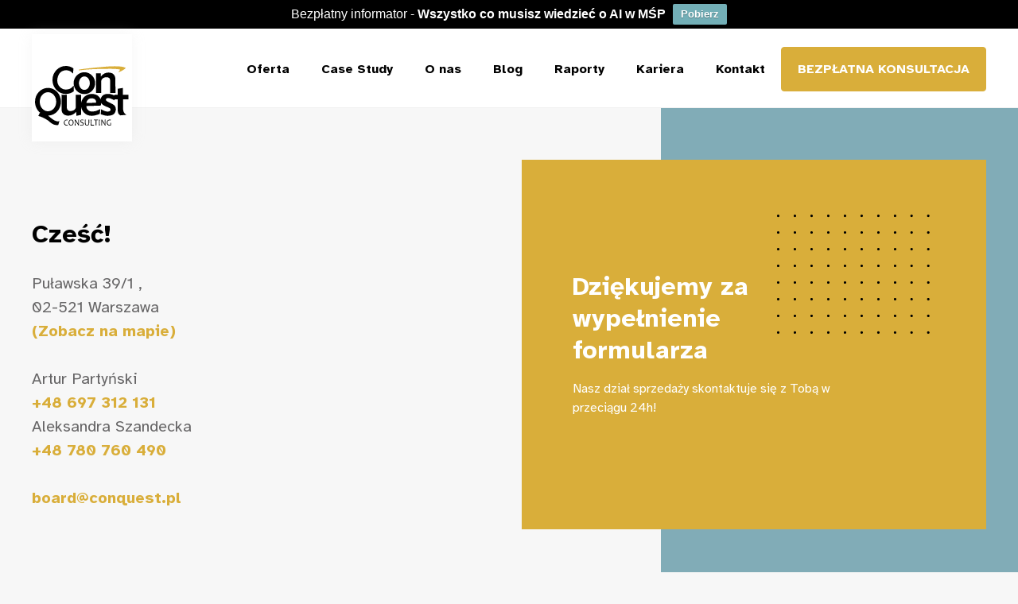

--- FILE ---
content_type: text/html; charset=UTF-8
request_url: https://www.conquest.pl/ty-page/
body_size: 33110
content:
<!doctype html>
<html lang="pl-PL">
<head>
<head>

    <link rel="stylesheet" data-pmdelayedstyle="https://cdnjs.cloudflare.com/ajax/libs/font-awesome/5.15.4/css/all.min.css">
<style id='global-styles-inline-css'>
:root{--wp--preset--aspect-ratio--square: 1;--wp--preset--aspect-ratio--4-3: 4/3;--wp--preset--aspect-ratio--3-4: 3/4;--wp--preset--aspect-ratio--3-2: 3/2;--wp--preset--aspect-ratio--2-3: 2/3;--wp--preset--aspect-ratio--16-9: 16/9;--wp--preset--aspect-ratio--9-16: 9/16;--wp--preset--color--black: #000000;--wp--preset--color--cyan-bluish-gray: #abb8c3;--wp--preset--color--white: #ffffff;--wp--preset--color--pale-pink: #f78da7;--wp--preset--color--vivid-red: #cf2e2e;--wp--preset--color--luminous-vivid-orange: #ff6900;--wp--preset--color--luminous-vivid-amber: #fcb900;--wp--preset--color--light-green-cyan: #7bdcb5;--wp--preset--color--vivid-green-cyan: #00d084;--wp--preset--color--pale-cyan-blue: #8ed1fc;--wp--preset--color--vivid-cyan-blue: #0693e3;--wp--preset--color--vivid-purple: #9b51e0;--wp--preset--gradient--vivid-cyan-blue-to-vivid-purple: linear-gradient(135deg,rgb(6,147,227) 0%,rgb(155,81,224) 100%);--wp--preset--gradient--light-green-cyan-to-vivid-green-cyan: linear-gradient(135deg,rgb(122,220,180) 0%,rgb(0,208,130) 100%);--wp--preset--gradient--luminous-vivid-amber-to-luminous-vivid-orange: linear-gradient(135deg,rgb(252,185,0) 0%,rgb(255,105,0) 100%);--wp--preset--gradient--luminous-vivid-orange-to-vivid-red: linear-gradient(135deg,rgb(255,105,0) 0%,rgb(207,46,46) 100%);--wp--preset--gradient--very-light-gray-to-cyan-bluish-gray: linear-gradient(135deg,rgb(238,238,238) 0%,rgb(169,184,195) 100%);--wp--preset--gradient--cool-to-warm-spectrum: linear-gradient(135deg,rgb(74,234,220) 0%,rgb(151,120,209) 20%,rgb(207,42,186) 40%,rgb(238,44,130) 60%,rgb(251,105,98) 80%,rgb(254,248,76) 100%);--wp--preset--gradient--blush-light-purple: linear-gradient(135deg,rgb(255,206,236) 0%,rgb(152,150,240) 100%);--wp--preset--gradient--blush-bordeaux: linear-gradient(135deg,rgb(254,205,165) 0%,rgb(254,45,45) 50%,rgb(107,0,62) 100%);--wp--preset--gradient--luminous-dusk: linear-gradient(135deg,rgb(255,203,112) 0%,rgb(199,81,192) 50%,rgb(65,88,208) 100%);--wp--preset--gradient--pale-ocean: linear-gradient(135deg,rgb(255,245,203) 0%,rgb(182,227,212) 50%,rgb(51,167,181) 100%);--wp--preset--gradient--electric-grass: linear-gradient(135deg,rgb(202,248,128) 0%,rgb(113,206,126) 100%);--wp--preset--gradient--midnight: linear-gradient(135deg,rgb(2,3,129) 0%,rgb(40,116,252) 100%);--wp--preset--font-size--small: 13px;--wp--preset--font-size--medium: 20px;--wp--preset--font-size--large: 36px;--wp--preset--font-size--x-large: 42px;--wp--preset--spacing--20: 0.44rem;--wp--preset--spacing--30: 0.67rem;--wp--preset--spacing--40: 1rem;--wp--preset--spacing--50: 1.5rem;--wp--preset--spacing--60: 2.25rem;--wp--preset--spacing--70: 3.38rem;--wp--preset--spacing--80: 5.06rem;--wp--preset--shadow--natural: 6px 6px 9px rgba(0, 0, 0, 0.2);--wp--preset--shadow--deep: 12px 12px 50px rgba(0, 0, 0, 0.4);--wp--preset--shadow--sharp: 6px 6px 0px rgba(0, 0, 0, 0.2);--wp--preset--shadow--outlined: 6px 6px 0px -3px rgb(255, 255, 255), 6px 6px rgb(0, 0, 0);--wp--preset--shadow--crisp: 6px 6px 0px rgb(0, 0, 0);}:where(.is-layout-flex){gap: 0.5em;}:where(.is-layout-grid){gap: 0.5em;}body .is-layout-flex{display: flex;}.is-layout-flex{flex-wrap: wrap;align-items: center;}.is-layout-flex > :is(*, div){margin: 0;}body .is-layout-grid{display: grid;}.is-layout-grid > :is(*, div){margin: 0;}:where(.wp-block-columns.is-layout-flex){gap: 2em;}:where(.wp-block-columns.is-layout-grid){gap: 2em;}:where(.wp-block-post-template.is-layout-flex){gap: 1.25em;}:where(.wp-block-post-template.is-layout-grid){gap: 1.25em;}.has-black-color{color: var(--wp--preset--color--black) !important;}.has-cyan-bluish-gray-color{color: var(--wp--preset--color--cyan-bluish-gray) !important;}.has-white-color{color: var(--wp--preset--color--white) !important;}.has-pale-pink-color{color: var(--wp--preset--color--pale-pink) !important;}.has-vivid-red-color{color: var(--wp--preset--color--vivid-red) !important;}.has-luminous-vivid-orange-color{color: var(--wp--preset--color--luminous-vivid-orange) !important;}.has-luminous-vivid-amber-color{color: var(--wp--preset--color--luminous-vivid-amber) !important;}.has-light-green-cyan-color{color: var(--wp--preset--color--light-green-cyan) !important;}.has-vivid-green-cyan-color{color: var(--wp--preset--color--vivid-green-cyan) !important;}.has-pale-cyan-blue-color{color: var(--wp--preset--color--pale-cyan-blue) !important;}.has-vivid-cyan-blue-color{color: var(--wp--preset--color--vivid-cyan-blue) !important;}.has-vivid-purple-color{color: var(--wp--preset--color--vivid-purple) !important;}.has-black-background-color{background-color: var(--wp--preset--color--black) !important;}.has-cyan-bluish-gray-background-color{background-color: var(--wp--preset--color--cyan-bluish-gray) !important;}.has-white-background-color{background-color: var(--wp--preset--color--white) !important;}.has-pale-pink-background-color{background-color: var(--wp--preset--color--pale-pink) !important;}.has-vivid-red-background-color{background-color: var(--wp--preset--color--vivid-red) !important;}.has-luminous-vivid-orange-background-color{background-color: var(--wp--preset--color--luminous-vivid-orange) !important;}.has-luminous-vivid-amber-background-color{background-color: var(--wp--preset--color--luminous-vivid-amber) !important;}.has-light-green-cyan-background-color{background-color: var(--wp--preset--color--light-green-cyan) !important;}.has-vivid-green-cyan-background-color{background-color: var(--wp--preset--color--vivid-green-cyan) !important;}.has-pale-cyan-blue-background-color{background-color: var(--wp--preset--color--pale-cyan-blue) !important;}.has-vivid-cyan-blue-background-color{background-color: var(--wp--preset--color--vivid-cyan-blue) !important;}.has-vivid-purple-background-color{background-color: var(--wp--preset--color--vivid-purple) !important;}.has-black-border-color{border-color: var(--wp--preset--color--black) !important;}.has-cyan-bluish-gray-border-color{border-color: var(--wp--preset--color--cyan-bluish-gray) !important;}.has-white-border-color{border-color: var(--wp--preset--color--white) !important;}.has-pale-pink-border-color{border-color: var(--wp--preset--color--pale-pink) !important;}.has-vivid-red-border-color{border-color: var(--wp--preset--color--vivid-red) !important;}.has-luminous-vivid-orange-border-color{border-color: var(--wp--preset--color--luminous-vivid-orange) !important;}.has-luminous-vivid-amber-border-color{border-color: var(--wp--preset--color--luminous-vivid-amber) !important;}.has-light-green-cyan-border-color{border-color: var(--wp--preset--color--light-green-cyan) !important;}.has-vivid-green-cyan-border-color{border-color: var(--wp--preset--color--vivid-green-cyan) !important;}.has-pale-cyan-blue-border-color{border-color: var(--wp--preset--color--pale-cyan-blue) !important;}.has-vivid-cyan-blue-border-color{border-color: var(--wp--preset--color--vivid-cyan-blue) !important;}.has-vivid-purple-border-color{border-color: var(--wp--preset--color--vivid-purple) !important;}.has-vivid-cyan-blue-to-vivid-purple-gradient-background{background: var(--wp--preset--gradient--vivid-cyan-blue-to-vivid-purple) !important;}.has-light-green-cyan-to-vivid-green-cyan-gradient-background{background: var(--wp--preset--gradient--light-green-cyan-to-vivid-green-cyan) !important;}.has-luminous-vivid-amber-to-luminous-vivid-orange-gradient-background{background: var(--wp--preset--gradient--luminous-vivid-amber-to-luminous-vivid-orange) !important;}.has-luminous-vivid-orange-to-vivid-red-gradient-background{background: var(--wp--preset--gradient--luminous-vivid-orange-to-vivid-red) !important;}.has-very-light-gray-to-cyan-bluish-gray-gradient-background{background: var(--wp--preset--gradient--very-light-gray-to-cyan-bluish-gray) !important;}.has-cool-to-warm-spectrum-gradient-background{background: var(--wp--preset--gradient--cool-to-warm-spectrum) !important;}.has-blush-light-purple-gradient-background{background: var(--wp--preset--gradient--blush-light-purple) !important;}.has-blush-bordeaux-gradient-background{background: var(--wp--preset--gradient--blush-bordeaux) !important;}.has-luminous-dusk-gradient-background{background: var(--wp--preset--gradient--luminous-dusk) !important;}.has-pale-ocean-gradient-background{background: var(--wp--preset--gradient--pale-ocean) !important;}.has-electric-grass-gradient-background{background: var(--wp--preset--gradient--electric-grass) !important;}.has-midnight-gradient-background{background: var(--wp--preset--gradient--midnight) !important;}.has-small-font-size{font-size: var(--wp--preset--font-size--small) !important;}.has-medium-font-size{font-size: var(--wp--preset--font-size--medium) !important;}.has-large-font-size{font-size: var(--wp--preset--font-size--large) !important;}.has-x-large-font-size{font-size: var(--wp--preset--font-size--x-large) !important;}
/*# sourceURL=global-styles-inline-css */
</style>
<link rel="stylesheet" id="cookie-law-info-table-css" media="all" data-pmdelayedstyle="https://www.conquest.pl/wp-content/plugins/webtoffee-gdpr-cookie-consent/public/css/cookie-law-info-table.css?ver=2.6.6">
</head>

			<script src="https://www.conquest.pl/wp-content/plugins/udi-consent-mode/js/consent-mode-v2-before-tag.js?ver=ee0a8fccd609" type="pmdelayedscript" data-cfasync="false" data-no-optimize="1" data-no-defer="1" data-no-minify="1"></script>
			<!-- Google Tag Manager -->
<script type="pmdelayedscript" data-cfasync="false" data-no-optimize="1" data-no-defer="1" data-no-minify="1">(function(w,d,s,l,i){w[l]=w[l]||[];w[l].push({'gtm.start':
new Date().getTime(),event:'gtm.js'});var f=d.getElementsByTagName(s)[0],
j=d.createElement(s),dl=l!='dataLayer'?'&l='+l:'';j.async=true;j.src=
'https://www.googletagmanager.com/gtm.js?id='+i+dl;f.parentNode.insertBefore(j,f);
})(window,document,'script','dataLayer','GTM-P7LJ4WG');</script>
<!-- End Google Tag Manager -->


 <meta name='robots' content='index, follow, max-image-preview:large, max-snippet:-1, max-video-preview:-1' />
<link rel='preconnect' href='https://www.conquest.pl/cdn-cgi/scripts/5c5dd728/cloudflare-static/email-decode.min.js' >
    <!-- Start VWO Common Smartcode -->
    <script data-cfasync="false" nowprocket data-jetpack-boost="ignore" type="pmdelayedscript" data-perfmatters-type="text/javascript" data-no-optimize="1" data-no-defer="1" data-no-minify="1">
        var _vwo_clicks = 10;
    </script>
    <!-- End VWO Common Smartcode -->
        <!-- Start VWO Async SmartCode -->
    <link rel="preconnect" href="https://dev.visualwebsiteoptimizer.com" />
    <script data-cfasync="false" nowprocket data-jetpack-boost="ignore" type="pmdelayedscript" id="vwoCode" data-perfmatters-type="text/javascript" data-no-optimize="1" data-no-defer="1" data-no-minify="1">
        /* Fix: wp-rocket (application/ld+json) */
        window._vwo_code || (function () {
            var w=window,
            d=document;
            var account_id=794683,
            version=2.2,
            settings_tolerance=2000,
            library_tolerance=2500,
            use_existing_jquery=false,
            platform='web',
            hide_element='body',
            hide_element_style='opacity:0 !important;filter:alpha(opacity=0) !important;background:none !important';
            /* DO NOT EDIT BELOW THIS LINE */
            if(f=!1,v=d.querySelector('#vwoCode'),cc={},-1<d.URL.indexOf('__vwo_disable__')||w._vwo_code)return;try{var e=JSON.parse(localStorage.getItem('_vwo_'+account_id+'_config'));cc=e&&'object'==typeof e?e:{}}catch(e){}function r(t){try{return decodeURIComponent(t)}catch(e){return t}}var s=function(){var e={combination:[],combinationChoose:[],split:[],exclude:[],uuid:null,consent:null,optOut:null},t=d.cookie||'';if(!t)return e;for(var n,i,o=/(?:^|;\s*)(?:(_vis_opt_exp_(\d+)_combi=([^;]*))|(_vis_opt_exp_(\d+)_combi_choose=([^;]*))|(_vis_opt_exp_(\d+)_split=([^:;]*))|(_vis_opt_exp_(\d+)_exclude=[^;]*)|(_vis_opt_out=([^;]*))|(_vwo_global_opt_out=[^;]*)|(_vwo_uuid=([^;]*))|(_vwo_consent=([^;]*)))/g;null!==(n=o.exec(t));)try{n[1]?e.combination.push({id:n[2],value:r(n[3])}):n[4]?e.combinationChoose.push({id:n[5],value:r(n[6])}):n[7]?e.split.push({id:n[8],value:r(n[9])}):n[10]?e.exclude.push({id:n[11]}):n[12]?e.optOut=r(n[13]):n[14]?e.optOut=!0:n[15]?e.uuid=r(n[16]):n[17]&&(i=r(n[18]),e.consent=i&&3<=i.length?i.substring(0,3):null)}catch(e){}return e}();function i(){var e=function(){if(w.VWO&&Array.isArray(w.VWO))for(var e=0;e<w.VWO.length;e++){var t=w.VWO[e];if(Array.isArray(t)&&('setVisitorId'===t[0]||'setSessionId'===t[0]))return!0}return!1}(),t='a='+account_id+'&u='+encodeURIComponent(w._vis_opt_url||d.URL)+'&vn='+version+'&ph=1'+('undefined'!=typeof platform?'&p='+platform:'')+'&st='+w.performance.now();e||((n=function(){var e,t=[],n={},i=w.VWO&&w.VWO.appliedCampaigns||{};for(e in i){var o=i[e]&&i[e].v;o&&(t.push(e+'-'+o+'-1'),n[e]=!0)}if(s&&s.combination)for(var r=0;r<s.combination.length;r++){var a=s.combination[r];n[a.id]||t.push(a.id+'-'+a.value)}return t.join('|')}())&&(t+='&c='+n),(n=function(){var e=[],t={};if(s&&s.combinationChoose)for(var n=0;n<s.combinationChoose.length;n++){var i=s.combinationChoose[n];e.push(i.id+'-'+i.value),t[i.id]=!0}if(s&&s.split)for(var o=0;o<s.split.length;o++)t[(i=s.split[o]).id]||e.push(i.id+'-'+i.value);return e.join('|')}())&&(t+='&cc='+n),(n=function(){var e={},t=[];if(w.VWO&&Array.isArray(w.VWO))for(var n=0;n<w.VWO.length;n++){var i=w.VWO[n];if(Array.isArray(i)&&'setVariation'===i[0]&&i[1]&&Array.isArray(i[1]))for(var o=0;o<i[1].length;o++){var r,a=i[1][o];a&&'object'==typeof a&&(r=a.e,a=a.v,r&&a&&(e[r]=a))}}for(r in e)t.push(r+'-'+e[r]);return t.join('|')}())&&(t+='&sv='+n)),s&&s.optOut&&(t+='&o='+s.optOut);var n=function(){var e=[],t={};if(s&&s.exclude)for(var n=0;n<s.exclude.length;n++){var i=s.exclude[n];t[i.id]||(e.push(i.id),t[i.id]=!0)}return e.join('|')}();return n&&(t+='&e='+n),s&&s.uuid&&(t+='&id='+s.uuid),s&&s.consent&&(t+='&consent='+s.consent),w.name&&-1<w.name.indexOf('_vis_preview')&&(t+='&pM=true'),w.VWO&&w.VWO.ed&&(t+='&ed='+w.VWO.ed),t}code={nonce:v&&v.nonce,use_existing_jquery:function(){return'undefined'!=typeof use_existing_jquery?use_existing_jquery:void 0},library_tolerance:function(){return'undefined'!=typeof library_tolerance?library_tolerance:void 0},settings_tolerance:function(){return cc.sT||settings_tolerance},hide_element_style:function(){return'{'+(cc.hES||hide_element_style)+'}'},hide_element:function(){return performance.getEntriesByName('first-contentful-paint')[0]?'':'string'==typeof cc.hE?cc.hE:hide_element},getVersion:function(){return version},finish:function(e){var t;f||(f=!0,(t=d.getElementById('_vis_opt_path_hides'))&&t.parentNode.removeChild(t),e&&((new Image).src='https://dev.visualwebsiteoptimizer.com/ee.gif?a='+account_id+e))},finished:function(){return f},addScript:function(e){var t=d.createElement('script');t.type='text/javascript',e.src?t.src=e.src:t.text=e.text,v&&t.setAttribute('nonce',v.nonce),d.getElementsByTagName('head')[0].appendChild(t)},load:function(e,t){t=t||{};var n=new XMLHttpRequest;n.open('GET',e,!0),n.withCredentials=!t.dSC,n.responseType=t.responseType||'text',n.onload=function(){if(t.onloadCb)return t.onloadCb(n,e);200===n.status?_vwo_code.addScript({text:n.responseText}):_vwo_code.finish('&e=loading_failure:'+e)},n.onerror=function(){if(t.onerrorCb)return t.onerrorCb(e);_vwo_code.finish('&e=loading_failure:'+e)},n.send()},init:function(){var e,t=this.settings_tolerance();w._vwo_settings_timer=setTimeout(function(){_vwo_code.finish()},t),'body'!==this.hide_element()?(n=d.createElement('style'),e=(t=this.hide_element())?t+this.hide_element_style():'',t=d.getElementsByTagName('head')[0],n.setAttribute('id','_vis_opt_path_hides'),v&&n.setAttribute('nonce',v.nonce),n.setAttribute('type','text/css'),n.styleSheet?n.styleSheet.cssText=e:n.appendChild(d.createTextNode(e)),t.appendChild(n)):(n=d.getElementsByTagName('head')[0],(e=d.createElement('div')).style.cssText='z-index: 2147483647 !important;position: fixed !important;left: 0 !important;top: 0 !important;width: 100% !important;height: 100% !important;background: white !important;',e.setAttribute('id','_vis_opt_path_hides'),e.classList.add('_vis_hide_layer'),n.parentNode.insertBefore(e,n.nextSibling));var n='https://dev.visualwebsiteoptimizer.com/j.php?'+i();-1!==w.location.search.indexOf('_vwo_xhr')?this.addScript({src:n}):this.load(n+'&x=true',{l:1})}};w._vwo_code=code;code.init();})();
    </script>
    <!-- End VWO Async SmartCode -->
    
<!-- Google Tag Manager for WordPress by gtm4wp.com -->
<script data-cfasync="false" data-pagespeed-no-defer type="pmdelayedscript" data-no-optimize="1" data-no-defer="1" data-no-minify="1">
	var gtm4wp_datalayer_name = "dataLayer";
	var dataLayer = dataLayer || [];
</script>
<!-- End Google Tag Manager for WordPress by gtm4wp.com -->
	<!-- This site is optimized with the Yoast SEO plugin v26.8 - https://yoast.com/product/yoast-seo-wordpress/ -->
	<title>TY Page - ConQuest Consulting</title>
<link rel='preload' href='https://www.conquest.pl/wp-content/themes/conquest/assets/img/logo.svg' as='image' imagesrcset='' imagesizes=''/><link rel="preload" href="https://www.conquest.pl/wp-content/cache/flying-press/5a3b9471ae7f.page-52.used.css" as="style" /><link rel="stylesheet" id="perfmatters-used-css" href="https://www.conquest.pl/wp-content/cache/flying-press/5a3b9471ae7f.page-52.used.css" media="all" />
	<meta name="description" content="Dziękujemy za wysłanie formularza, nasz dział sprzedaży skontaktuje się z Tobą jak najszybciej to możliwe." />
	<link rel="canonical" href="https://www.conquest.pl/ty-page/" />
	<meta property="og:locale" content="pl_PL" />
	<meta property="og:type" content="article" />
	<meta property="og:title" content="TY Page - ConQuest Consulting" />
	<meta property="og:description" content="Dziękujemy za wysłanie formularza, nasz dział sprzedaży skontaktuje się z Tobą jak najszybciej to możliwe." />
	<meta property="og:url" content="https://www.conquest.pl/ty-page/" />
	<meta property="og:site_name" content="ConQuest Consulting" />
	<meta property="article:modified_time" content="2025-06-27T15:29:12+00:00" />
	<meta name="twitter:card" content="summary_large_image" />
	<meta name="twitter:label1" content="Szacowany czas czytania" />
	<meta name="twitter:data1" content="1 minuta" />
	<script type="application/ld+json" class="yoast-schema-graph">{"@context":"https://schema.org","@graph":[{"@type":"WebPage","@id":"https://www.conquest.pl/ty-page/","url":"https://www.conquest.pl/ty-page/","name":"TY Page - ConQuest Consulting","isPartOf":{"@id":"https://www.conquest.pl/#website"},"datePublished":"2021-11-21T10:20:19+00:00","dateModified":"2025-06-27T15:29:12+00:00","description":"Dziękujemy za wysłanie formularza, nasz dział sprzedaży skontaktuje się z Tobą jak najszybciej to możliwe.","breadcrumb":{"@id":"https://www.conquest.pl/ty-page/#breadcrumb"},"inLanguage":"pl-PL","potentialAction":[{"@type":"ReadAction","target":["https://www.conquest.pl/ty-page/"]}]},{"@type":"BreadcrumbList","@id":"https://www.conquest.pl/ty-page/#breadcrumb","itemListElement":[{"@type":"ListItem","position":1,"name":"Strona główna","item":"https://www.conquest.pl/"},{"@type":"ListItem","position":2,"name":"TY Page"}]},{"@type":"WebSite","@id":"https://www.conquest.pl/#website","url":"https://www.conquest.pl/","name":"ConQuest Consulting","description":"Pomagamy podejmować trafne decyzje biznesowe","potentialAction":[{"@type":"SearchAction","target":{"@type":"EntryPoint","urlTemplate":"https://www.conquest.pl/?s={search_term_string}"},"query-input":{"@type":"PropertyValueSpecification","valueRequired":true,"valueName":"search_term_string"}}],"inLanguage":"pl-PL"}]}</script>
	<!-- / Yoast SEO plugin. -->


<script type="pmdelayedscript" id="pys-version-script" data-perfmatters-type="application/javascript" data-cfasync="false" data-no-optimize="1" data-no-defer="1" data-no-minify="1">console.log('PixelYourSite Free version 11.1.5.2');</script>
<link rel='dns-prefetch' href='//www.googletagmanager.com' />
<link rel="alternate" type="application/rss+xml" title="ConQuest Consulting &raquo; Kanał z wpisami" href="https://www.conquest.pl/feed/" />
<link rel="alternate" type="application/rss+xml" title="ConQuest Consulting &raquo; Kanał z komentarzami" href="https://www.conquest.pl/comments/feed/" />
<link rel="alternate" title="oEmbed (JSON)" type="application/json+oembed" href="https://www.conquest.pl/wp-json/oembed/1.0/embed?url=https%3A%2F%2Fwww.conquest.pl%2Fty-page%2F" />
<link rel="alternate" title="oEmbed (XML)" type="text/xml+oembed" href="https://www.conquest.pl/wp-json/oembed/1.0/embed?url=https%3A%2F%2Fwww.conquest.pl%2Fty-page%2F&#038;format=xml" />
<style id='wp-img-auto-sizes-contain-inline-css'>
img:is([sizes=auto i],[sizes^="auto," i]){contain-intrinsic-size:3000px 1500px}
/*# sourceURL=wp-img-auto-sizes-contain-inline-css */
</style>
<style id='wp-emoji-styles-inline-css'>

	img.wp-smiley, img.emoji {
		display: inline !important;
		border: none !important;
		box-shadow: none !important;
		height: 1em !important;
		width: 1em !important;
		margin: 0 0.07em !important;
		vertical-align: -0.1em !important;
		background: none !important;
		padding: 0 !important;
	}
/*# sourceURL=wp-emoji-styles-inline-css */
</style>
<link rel="stylesheet" id="wp-block-library-css" media="all" data-pmdelayedstyle="https://www.conquest.pl/wp-includes/css/dist/block-library/style.min.css?ver=82e2292a145a6758c163ed594cb1e711">
<style id='wp-block-library-inline-css'>
/*wp_block_styles_on_demand_placeholder:6978987a1a5d7*/
/*# sourceURL=wp-block-library-inline-css */
</style>
<style id='classic-theme-styles-inline-css'>
/*! This file is auto-generated */
.wp-block-button__link{color:#fff;background-color:#32373c;border-radius:9999px;box-shadow:none;text-decoration:none;padding:calc(.667em + 2px) calc(1.333em + 2px);font-size:1.125em}.wp-block-file__button{background:#32373c;color:#fff;text-decoration:none}
/*# sourceURL=/wp-includes/css/classic-themes.min.css */
</style>
<link rel="stylesheet" id="trp-language-switcher-style-css" media="all" data-pmdelayedstyle="https://www.conquest.pl/wp-content/plugins/translatepress-multilingual/assets/css/trp-language-switcher.css?ver=3.0.7">
<link rel="stylesheet" id="wpfront-notification-bar-css" media="all" data-pmdelayedstyle="https://www.conquest.pl/wp-content/plugins/wpfront-notification-bar/css/wpfront-notification-bar.min.css?ver=3.5.1.05102">
<link rel="stylesheet" id="conquest-style-css" media="all" data-pmdelayedstyle="https://www.conquest.pl/wp-content/themes/conquest/style.css?ver=1.1.36">
<link rel="stylesheet" id="conquest-owl-style-css" media="all" data-pmdelayedstyle="https://www.conquest.pl/wp-content/themes/conquest/owl/dist/assets/owl.carousel.min.css?ver=1.1.36">
<link rel="stylesheet" id="conquest-owl-style-2-css" media="all" data-pmdelayedstyle="https://www.conquest.pl/wp-content/themes/conquest/owl/dist/assets/owl.theme.default.min.css?ver=1.1.36">
<link rel="stylesheet" id="lite-yt-style-css" media="all" data-pmdelayedstyle="https://www.conquest.pl/wp-content/themes/conquest/assets/vendor/lite-yt/lite-yt-embed.css?ver=82e2292a145a6758c163ed594cb1e711">
<link rel="stylesheet" id="taxopress-frontend-css-css" media="all" data-pmdelayedstyle="https://www.conquest.pl/wp-content/plugins/simple-tags/assets/frontend/css/frontend.css?ver=3.44.0">
<link rel="stylesheet" id="cookie-law-info-css" media="all" data-pmdelayedstyle="https://www.conquest.pl/wp-content/plugins/webtoffee-gdpr-cookie-consent/public/css/cookie-law-info-public.css?ver=2.6.6">
<link rel="stylesheet" id="cookie-law-info-gdpr-css" media="all" data-pmdelayedstyle="https://www.conquest.pl/wp-content/plugins/webtoffee-gdpr-cookie-consent/public/css/cookie-law-info-gdpr.css?ver=2.6.6">
<style id='cookie-law-info-gdpr-inline-css'>
.cli-modal-content, .cli-tab-content { background-color: #ffffff; }.cli-privacy-content-text, .cli-modal .cli-modal-dialog, .cli-tab-container p, a.cli-privacy-readmore { color: #000000; }.cli-tab-header { background-color: #f2f2f2; }.cli-tab-header, .cli-tab-header a.cli-nav-link,span.cli-necessary-caption,.cli-switch .cli-slider:after { color: #000000; }.cli-switch .cli-slider:before { background-color: #ffffff; }.cli-switch input:checked + .cli-slider:before { background-color: #ffffff; }.cli-switch .cli-slider { background-color: #e3e1e8; }.cli-switch input:checked + .cli-slider { background-color: #28a745; }.cli-modal-close svg { fill: #000000; }.cli-tab-footer .wt-cli-privacy-accept-all-btn { background-color: #00acad; color: #ffffff}.cli-tab-footer .wt-cli-privacy-accept-btn { background-color: #00acad; color: #ffffff}.cli-tab-header a:before{ border-right: 1px solid #000000; border-bottom: 1px solid #000000; }
/*# sourceURL=cookie-law-info-gdpr-inline-css */
</style>
<link rel="stylesheet" id="style-rtl-style-css" media="all" data-pmdelayedstyle="https://www.conquest.pl/wp-content/themes/conquest/assets/css/style-rtl.css?ver=1769511034">
<link rel="stylesheet" id="style-style-css" media="all" data-pmdelayedstyle="https://www.conquest.pl/wp-content/themes/conquest/assets/css/style.css?ver=1769511034">
<link rel='stylesheet' id='main-style-css' href='https://www.conquest.pl/wp-content/cache/flying-press/6231168afb2a.main.css' media='all' />
<link rel='stylesheet' id='main2-style-css' href='https://www.conquest.pl/wp-content/cache/flying-press/344f1b4e5cb2.main2.css' media='all' />
<link rel='stylesheet' id='reset-style-css' href='https://www.conquest.pl/wp-content/cache/flying-press/150b7840e1c5.reset.css' media='all' />
<script src="https://www.conquest.pl/wp-includes/js/jquery/jquery.min.js?ver=826eb77e86b0" id="jquery-core-js" type="pmdelayedscript" data-cfasync="false" data-no-optimize="1" data-no-defer="1" data-no-minify="1"></script>
<script src="https://www.conquest.pl/wp-includes/js/jquery/jquery-migrate.min.js?ver=9ffeb32e2d9e" id="jquery-migrate-js" type="pmdelayedscript" data-cfasync="false" data-no-optimize="1" data-no-defer="1" data-no-minify="1"></script>
<script src="https://www.conquest.pl/wp-content/plugins/wpfront-notification-bar/js/wpfront-notification-bar.min.js?ver=9b817f20be7f" id="wpfront-notification-bar-js" type="pmdelayedscript" data-cfasync="false" data-no-optimize="1" data-no-defer="1" data-no-minify="1"></script>
<script src="https://www.conquest.pl/wp-content/plugins/simple-tags/assets/frontend/js/frontend.js?ver=8fa2b9763d58" id="taxopress-frontend-js-js" type="pmdelayedscript" data-cfasync="false" data-no-optimize="1" data-no-defer="1" data-no-minify="1"></script>
<script id="cookie-law-info-js-extra" type="pmdelayedscript" data-cfasync="false" data-no-optimize="1" data-no-defer="1" data-no-minify="1">
var Cli_Data = {"nn_cookie_ids":["_hjSessionUser_1064400","_hjIncludedInSessionSample_1064400","_hjSession_1064400","_mc_anon_id","CookieLawInfoConsent","_GRECAPTCHA","_abck","ak_bmsc","bm_sz","bcookie","bscookie","YSC","VISITOR_INFO1_LIVE","yt-remote-device-id","yt-remote-connected-devices","test_cookie","_gcl_au","_hjFirstSeen","_fbp","_ga","_gid","_gat_gtag_UA_*","_ga_*","AnalyticsSyncHistory","ln_or","CONSENT","_hjRecordingLastActivity","_hjRecordingEnabled","_hjTLDTest","_hjIncludedInPageviewSample","_hjAbsoluteSessionInProgress","UserMatchHistory","lidc","li_gc","_mcid"],"non_necessary_cookies":{"necessary":["CookieLawInfoConsent","cookielawinfo-checkbox-advertisement","_GRECAPTCHA","_abck","ak_bmsc","bm_sz"],"functional":["_hjIncludedInPageviewSample","_hjAbsoluteSessionInProgress","UserMatchHistory","lidc","li_gc","_mcid"],"analytics":["_gcl_au","_hjFirstSeen","_fbp","_ga","_gid","_gat_gtag_UA_*","_ga_*","AnalyticsSyncHistory","ln_or","CONSENT","_hjRecordingLastActivity","_hjRecordingEnabled","_hjTLDTest"],"advertisement":["bcookie","bscookie","YSC","VISITOR_INFO1_LIVE","yt-remote-device-id","yt-remote-connected-devices","test_cookie"],"others":["_hjSessionUser_1064400","_hjIncludedInSessionSample_1064400","_hjSession_1064400","_mc_anon_id"]},"cookielist":{"necessary":{"id":41,"status":true,"priority":0,"title":"Niezb\u0119dne do \u015bwiadczenia us\u0142ugi","strict":true,"default_state":false,"ccpa_optout":false,"loadonstart":false},"functional":{"id":42,"status":true,"priority":5,"title":"Funkcjonalne","strict":false,"default_state":false,"ccpa_optout":false,"loadonstart":false},"performance":{"id":43,"status":true,"priority":4,"title":"Wydajno\u015b\u0107","strict":false,"default_state":false,"ccpa_optout":false,"loadonstart":false},"analytics":{"id":44,"status":true,"priority":3,"title":"Analityczne i statystyczne","strict":false,"default_state":false,"ccpa_optout":false,"loadonstart":false},"advertisement":{"id":45,"status":true,"priority":2,"title":"Reklamowe","strict":false,"default_state":false,"ccpa_optout":false,"loadonstart":false},"others":{"id":46,"status":true,"priority":1,"title":"Inne","strict":false,"default_state":false,"ccpa_optout":false,"loadonstart":false}},"ajax_url":"https://www.conquest.pl/wp-admin/admin-ajax.php","current_lang":"pl","security":"1845e5a65a","eu_countries":["GB"],"geoIP":"disabled","use_custom_geolocation_api":"","custom_geolocation_api":"https://geoip.cookieyes.com/geoip/checker/result.php","consentVersion":"1","strictlyEnabled":["necessary","obligatoire","necessary"],"cookieDomain":"","privacy_length":"250","ccpaEnabled":"","ccpaRegionBased":"","ccpaBarEnabled":"","ccpaType":"gdpr","triggerDomRefresh":"","secure_cookies":""};
var log_object = {"ajax_url":"https://www.conquest.pl/wp-admin/admin-ajax.php"};
//# sourceURL=cookie-law-info-js-extra
</script>
<script src="https://www.conquest.pl/wp-content/cache/flying-press/3e41cf801d39.cookie-law-info-public.js" id="cookie-law-info-js" type="pmdelayedscript" data-cfasync="false" data-no-optimize="1" data-no-defer="1" data-no-minify="1"></script>
<script type="text/plain" data-cli-class="cli-blocker-script" data-cli-label="PixelYourSite"  data-cli-script-type="analytics" data-cli-block="true" data-cli-block-if-ccpa-optout="false" data-cli-element-position="head" src="https://www.conquest.pl/wp-content/plugins/pixelyoursite/dist/scripts/jquery.bind-first-0.2.3.min.js?ver=ff9016c99f73" id="jquery-bind-first-js"></script>
<script type="text/plain" data-cli-class="cli-blocker-script" data-cli-label="PixelYourSite"  data-cli-script-type="analytics" data-cli-block="true" data-cli-block-if-ccpa-optout="false" data-cli-element-position="head" src="https://www.conquest.pl/wp-content/plugins/pixelyoursite/dist/scripts/js.cookie-2.1.3.min.js?ver=fbaff6df5010" id="js-cookie-pys-js"></script>
<script type="text/plain" data-cli-class="cli-blocker-script" data-cli-label="PixelYourSite"  data-cli-script-type="analytics" data-cli-block="true" data-cli-block-if-ccpa-optout="false" data-cli-element-position="head" src="https://www.conquest.pl/wp-content/plugins/pixelyoursite/dist/scripts/tld.min.js?ver=35a22bea6410" id="js-tld-js"></script>
<script type="text/plain" data-cli-class="cli-blocker-script" data-cli-label="PixelYourSite"  data-cli-script-type="analytics" data-cli-block="true" data-cli-block-if-ccpa-optout="false" data-cli-element-position="head" id="pys-js-extra">
var pysOptions = {"staticEvents":{"facebook":{"init_event":[{"delay":0,"type":"static","ajaxFire":false,"name":"PageView","pixelIds":["636834813175445"],"eventID":"a6c0c943-d5f1-42d8-847c-ccd3e06cf9dd","params":{"page_title":"TY Page","post_type":"page","post_id":52,"plugin":"PixelYourSite","user_role":"guest","event_url":"www.conquest.pl/ty-page/"},"e_id":"init_event","ids":[],"hasTimeWindow":false,"timeWindow":0,"woo_order":"","edd_order":""}]}},"dynamicEvents":[],"triggerEvents":[],"triggerEventTypes":[],"facebook":{"pixelIds":["636834813175445"],"advancedMatching":[],"advancedMatchingEnabled":false,"removeMetadata":false,"wooVariableAsSimple":false,"serverApiEnabled":false,"wooCRSendFromServer":false,"send_external_id":null,"enabled_medical":false,"do_not_track_medical_param":["event_url","post_title","page_title","landing_page","content_name","categories","category_name","tags"],"meta_ldu":false},"debug":"","siteUrl":"https://www.conquest.pl","ajaxUrl":"https://www.conquest.pl/wp-admin/admin-ajax.php","ajax_event":"8780feb522","enable_remove_download_url_param":"1","cookie_duration":"7","last_visit_duration":"60","enable_success_send_form":"","ajaxForServerEvent":"1","ajaxForServerStaticEvent":"1","useSendBeacon":"1","send_external_id":"1","external_id_expire":"180","track_cookie_for_subdomains":"1","google_consent_mode":"1","gdpr":{"ajax_enabled":false,"all_disabled_by_api":true,"facebook_disabled_by_api":false,"analytics_disabled_by_api":false,"google_ads_disabled_by_api":false,"pinterest_disabled_by_api":false,"bing_disabled_by_api":false,"reddit_disabled_by_api":false,"externalID_disabled_by_api":false,"facebook_prior_consent_enabled":true,"analytics_prior_consent_enabled":true,"google_ads_prior_consent_enabled":null,"pinterest_prior_consent_enabled":true,"bing_prior_consent_enabled":true,"cookiebot_integration_enabled":false,"cookiebot_facebook_consent_category":"marketing","cookiebot_analytics_consent_category":"statistics","cookiebot_tiktok_consent_category":"marketing","cookiebot_google_ads_consent_category":"marketing","cookiebot_pinterest_consent_category":"marketing","cookiebot_bing_consent_category":"marketing","consent_magic_integration_enabled":false,"real_cookie_banner_integration_enabled":false,"cookie_notice_integration_enabled":false,"cookie_law_info_integration_enabled":false,"analytics_storage":{"enabled":true,"value":"granted","filter":false},"ad_storage":{"enabled":true,"value":"granted","filter":false},"ad_user_data":{"enabled":true,"value":"granted","filter":false},"ad_personalization":{"enabled":true,"value":"granted","filter":false}},"cookie":{"disabled_all_cookie":false,"disabled_start_session_cookie":false,"disabled_advanced_form_data_cookie":false,"disabled_landing_page_cookie":false,"disabled_first_visit_cookie":false,"disabled_trafficsource_cookie":false,"disabled_utmTerms_cookie":false,"disabled_utmId_cookie":false},"tracking_analytics":{"TrafficSource":"direct","TrafficLanding":"undefined","TrafficUtms":[],"TrafficUtmsId":[]},"GATags":{"ga_datalayer_type":"default","ga_datalayer_name":"dataLayerPYS"},"woo":{"enabled":false},"edd":{"enabled":false},"cache_bypass":"1769511034"};
//# sourceURL=pys-js-extra
</script>
<script type="text/plain" data-cli-class="cli-blocker-script" data-cli-label="PixelYourSite"  data-cli-script-type="analytics" data-cli-block="true" data-cli-block-if-ccpa-optout="false" data-cli-element-position="head" src="https://www.conquest.pl/wp-content/cache/flying-press/b29cde9ee173.public.js" id="pys-js"></script>
<script src="https://www.conquest.pl/wp-content/plugins/udi-consent-mode/js/consent-mode-v2.js?ver=810a6e454d9f" id="udi-consent-mode-header-script-js" type="pmdelayedscript" data-cfasync="false" data-no-optimize="1" data-no-defer="1" data-no-minify="1"></script>
<link rel="https://api.w.org/" href="https://www.conquest.pl/wp-json/" /><link rel="alternate" title="JSON" type="application/json" href="https://www.conquest.pl/wp-json/wp/v2/pages/52" /><link rel="EditURI" type="application/rsd+xml" title="RSD" href="https://www.conquest.pl/xmlrpc.php?rsd" />

<link rel='shortlink' href='https://www.conquest.pl/?p=52' />
<meta name="generator" content="Site Kit by Google 1.171.0" /><link rel="alternate" hreflang="pl-PL" href="https://www.conquest.pl/ty-page/"/>
<link rel="alternate" hreflang="en-US" href="https://www.conquest.pl/en/you-page/"/>
<link rel="alternate" hreflang="es-ES" href="https://www.conquest.pl/es/tu-pagina/"/>
<link rel="alternate" hreflang="de-DE" href="https://www.conquest.pl/de/sie-seite/"/>
<link rel="alternate" hreflang="pl" href="https://www.conquest.pl/ty-page/"/>
<link rel="alternate" hreflang="en" href="https://www.conquest.pl/en/you-page/"/>
<link rel="alternate" hreflang="es" href="https://www.conquest.pl/es/tu-pagina/"/>
<link rel="alternate" hreflang="de" href="https://www.conquest.pl/de/sie-seite/"/>

<!-- Google Tag Manager for WordPress by gtm4wp.com -->
<!-- GTM Container placement set to off -->
<script data-cfasync="false" data-pagespeed-no-defer type="pmdelayedscript" data-no-optimize="1" data-no-defer="1" data-no-minify="1">
	var dataLayer_content = {"pagePostType":"page","pagePostType2":"single-page","pagePostAuthor":"kszust"};
	dataLayer.push( dataLayer_content );
</script>
<script data-cfasync="false" data-pagespeed-no-defer type="pmdelayedscript" data-no-optimize="1" data-no-defer="1" data-no-minify="1">
	console.warn && console.warn("[GTM4WP] Google Tag Manager container code placement set to OFF !!!");
	console.warn && console.warn("[GTM4WP] Data layer codes are active but GTM container must be loaded using custom coding !!!");
</script>
<!-- End Google Tag Manager for WordPress by gtm4wp.com --><style>.mc4wp-checkbox-contact-form-7{clear:both;width:auto;display:block;position:static}.mc4wp-checkbox-contact-form-7 input{float:none;vertical-align:middle;-webkit-appearance:checkbox;width:auto;max-width:21px;margin:0 6px 0 0;padding:0;position:static;display:inline-block!important}.mc4wp-checkbox-contact-form-7 label{float:none;cursor:pointer;width:auto;margin:0 0 16px;display:block;position:static}</style>
<!-- Znaczniki meta Google AdSense dodane przez Site Kit -->
<meta name="google-adsense-platform-account" content="ca-host-pub-2644536267352236">
<meta name="google-adsense-platform-domain" content="sitekit.withgoogle.com">
<!-- Zakończ dodawanie meta znaczników Google AdSense przez Site Kit -->
<!-- Snitcher analytics code -->
<script type="pmdelayedscript" data-cfasync="false" data-no-optimize="1" data-no-defer="1" data-no-minify="1">
    !function(s,n,i,t,c,h){s.SnitchObject=i;s[i]||(s[i]=function(){
    (s[i].q=s[i].q||[]).push(arguments)});s[i].l=+new Date;c=n.createElement(t);
    h=n.getElementsByTagName(t)[0];c.src='//snid.snitcher.com/8421115.js';
    h.parentNode.insertBefore(c,h)}(window,document,'snid','script');
        
    snid('verify', '8421115');
</script>
<!-- GetResponse Analytics -->
  <script type="text/javascript">
      
  (function(m, o, n, t, e, r, _){
          m['__GetResponseAnalyticsObject'] = e;m[e] = m[e] || function() {(m[e].q = m[e].q || []).push(arguments)};
          r = o.createElement(n);_ = o.getElementsByTagName(n)[0];r.async = 1;r.src = t;r.setAttribute('crossorigin', 'use-credentials');_.parentNode .insertBefore(r, _);
      })(window, document, 'script', 'https://ga.getresponse.com/script/c3574bed-d238-4539-a052-e1fd21df5bf2/ga.js', 'GrTracking');


  </script>
  <!-- End GetResponse Analytics -->

<!-- Hotjar Tracking Code for Site 3920741 (name missing) -->
<script type="text/plain" data-cli-class="cli-blocker-script" data-cli-label="Hotjar"  data-cli-script-type="analytics" data-cli-block="true" data-cli-block-if-ccpa-optout="false" data-cli-element-position="head">
    (function(h,o,t,j,a,r){
        h.hj=h.hj||function(){(h.hj.q=h.hj.q||[]).push(arguments)};
        h._hjSettings={hjid:3920741,hjsv:6};
        a=o.getElementsByTagName('head')[0];
        r=o.createElement('script');r.async=1;
        r.src=t+h._hjSettings.hjid+j+h._hjSettings.hjsv;
        a.appendChild(r);
    })(window,document,'https://static.hotjar.com/c/hotjar-','.js?sv=');
</script>

<script type="pmdelayedscript" data-cfasync="false" data-no-optimize="1" data-no-defer="1" data-no-minify="1">
  (function(w,d,t,r,u)
  {
    var f,n,i;
    w[u]=w[u]||[],f=function()
    {
      var o={ti:"187117235", enableAutoSpaTracking: true};
      o.q=w[u],w[u]=new UET(o),w[u].push("pageLoad")
    },
    n=d.createElement(t),n.src=r,n.async=1,n.onload=n.onreadystatechange=function()
    {
      var s=this.readyState;
      s&&s!=="loaded"&&s!=="complete"||(f(),n.onload=n.onreadystatechange=null)
    },
    i=d.getElementsByTagName(t)[0],i.parentNode.insertBefore(n,i)
  })
  (window,document,"script","//bat.bing.com/bat.js","uetq");
</script>

<!-- GetResponse Analytics -->
  <script type="text/javascript">
      
  (function(m, o, n, t, e, r, _){
          m['__GetResponseAnalyticsObject'] = e;m[e] = m[e] || function() {(m[e].q = m[e].q || []).push(arguments)};
          r = o.createElement(n);_ = o.getElementsByTagName(n)[0];r.async = 1;r.src = t;r.setAttribute('crossorigin', 'use-credentials');_.parentNode .insertBefore(r, _);
      })(window, document, 'script', 'https://an.gr-wcon.com/script/c3574bed-d238-4539-a052-e1fd21df5bf2/ga.js', 'GrTracking');


  </script>
  <!-- End GetResponse Analytics -->

<!-- GetResponse Analytics -->
  <script type="text/javascript">
      
  (function(m, o, n, t, e, r, _){
          m['__GetResponseAnalyticsObject'] = e;m[e] = m[e] || function() {(m[e].q = m[e].q || []).push(arguments)};
          r = o.createElement(n);_ = o.getElementsByTagName(n)[0];r.async = 1;r.src = t;r.setAttribute('crossorigin', 'use-credentials');_.parentNode .insertBefore(r, _);
      })(window, document, 'script', 'https://an.gr-wcon.com/script/c3574bed-d238-4539-a052-e1fd21df5bf2/ga.js', 'GrTracking');


  </script>
  <!-- End GetResponse Analytics -->

<!-- GetResponse Analytics -->
  <script type="text/javascript">
      
  (function(m, o, n, t, e, r, _){
          m['__GetResponseAnalyticsObject'] = e;m[e] = m[e] || function() {(m[e].q = m[e].q || []).push(arguments)};
          r = o.createElement(n);_ = o.getElementsByTagName(n)[0];r.async = 1;r.src = t;r.setAttribute('crossorigin', 'use-credentials');_.parentNode .insertBefore(r, _);
      })(window, document, 'script', 'https://an.gr-wcon.com/script/c3574bed-d238-4539-a052-e1fd21df5bf2/ga.js', 'GrTracking');


  </script>
  <!-- End GetResponse Analytics -->
<!-- GetResponse Analytics -->
  <script type="text/javascript">
      
  (function(m, o, n, t, e, r, _){
          m['__GetResponseAnalyticsObject'] = e;m[e] = m[e] || function() {(m[e].q = m[e].q || []).push(arguments)};
          r = o.createElement(n);_ = o.getElementsByTagName(n)[0];r.async = 1;r.src = t;r.setAttribute('crossorigin', 'use-credentials');_.parentNode .insertBefore(r, _);
      })(window, document, 'script', 'https://an.gr-wcon.com/script/c3574bed-d238-4539-a052-e1fd21df5bf2/ga.js', 'GrTracking');


  </script>
  <!-- End GetResponse Analytics --><!-- GetResponse Analytics -->
  <script type="text/javascript">
      
  (function(m, o, n, t, e, r, _){
          m['__GetResponseAnalyticsObject'] = e;m[e] = m[e] || function() {(m[e].q = m[e].q || []).push(arguments)};
          r = o.createElement(n);_ = o.getElementsByTagName(n)[0];r.async = 1;r.src = t;r.setAttribute('crossorigin', 'use-credentials');_.parentNode .insertBefore(r, _);
      })(window, document, 'script', 'https://an.gr-wcon.com/script/c3574bed-d238-4539-a052-e1fd21df5bf2/ga.js', 'GrTracking');


  </script>
  <!-- End GetResponse Analytics -->

<script type="pmdelayedscript" data-cfasync="false" data-no-optimize="1" data-no-defer="1" data-no-minify="1">(function(w,d,t,r,u){var f,n,i;w[u]=w[u]||[],f=function(){var o={ti:"187117235", enableAutoSpaTracking: true};o.q=w[u],w[u]=new UET(o),w[u].push("pageLoad")},n=d.createElement(t),n.src=r,n.async=1,n.onload=n.onreadystatechange=function(){var s=this.readyState;s&&s!=="loaded"&&s!=="complete"||(f(),n.onload=n.onreadystatechange=null)},i=d.getElementsByTagName(t)[0],i.parentNode.insertBefore(n,i)})(window,document,"script","//bat.bing.com/bat.js","uetq");</script>
<link rel="icon" href="https://www.conquest.pl/wp-content/uploads/2022/06/cropped-Component-1-32x32.png" sizes="32x32" />
<link rel="icon" href="https://www.conquest.pl/wp-content/uploads/2022/06/cropped-Component-1-192x192.png" sizes="192x192" />
<link rel="apple-touch-icon" href="https://www.conquest.pl/wp-content/uploads/2022/06/cropped-Component-1-180x180.png" />
<meta name="msapplication-TileImage" content="https://www.conquest.pl/wp-content/uploads/2022/06/cropped-Component-1-270x270.png" />
		<style id="wp-custom-css">
			.grecaptcha-badge { visibility: hidden; }
.adress i {
    margin-left: 45px!important;
    color: 36632C;
    margin-right: 6px!important;
}
header .menu a{display:inline-block;margin:30px 20px 0px 20px !important;color:black !important}


.eZSrEP::before,
.page-id-27 .section.hero .rbg::before {
	display:none !important;
}

.page-id-27 .hero{
	    padding-bottom: 40px !important;
}
@media only screen and (max-width: 1200px) {
  body header.menu-opened .menu .onmobileonly.on a:nth-child(1) {
    display: block !important;
  }
}


.ccWJWc button{
padding: 20px 50px !important;
}
.page-id-27 .ccWJWc button span{
font-size: 22px;
}
.cat_master .cat a {
    color: #666566 !important;
    display: block;
    width: 100%;
    padding: 16px 0;
}
footer .c1 a,footer .c2 a  {
    color: black !important;
}
.display-mobile{
  display: none;
}
#wpfront-notification-bar a.wpfront-button, #wpfront-notification-bar-editor a.wpfront-button {
    color: #ffffff !important;
}
body > main > footer > div.full.menu > div > div:nth-child(1) > a{
	color: black !important;
}


element.style {
}
.input_box a._reg {
    color: inherit;
    text-decoration: underline;
    font-weight: 600;
}
a {
    text-decoration: none;
}
a {
    background-color: transparent;
}
a {
    background-color: transparent;
}
a {
    /* color: #d9ae3a !important; */
    font-weight: bold;
}

element.style {
}
.input_box a._reg {
    color: inherit;
    text-decoration: underline;
    font-weight: 600;
}
a {
    text-decoration: none;
}
a {
    background-color: transparent;
}
a {
    background-color: transparent;
}
a {
    /* color: #d9ae3a !important; */
    font-weight: bold;
}
label a, a._reg {
    color: white !important;
    font-weight: bold;
		text-decoration: none !important;
} 


span[class=" mc4wp-checkbox mc4wp-checkbox-contact-form-7"] label span {
	display: contents !important;
}

#_send{
	margin-top: 0px;
}

div.checkbox_text p {
	margin-bottom: -20px !important;
		font-size:12px !important;
}

.cli-tab-footer .wt-cli-privacy-accept-btn{
  background-color: #d9ae3a!important;
	color:white!important;
}
.wt-cli-cookie-bar-container span::after{
	display:none!important;
}
#wt-cli-accept-btn{
	color:white!important;
}

.wpfront-notification-bar-spacer.wpfront-fixed-position{
	z-index:999!important;
}
header{
	z-index:999!important;
}

#cookie-law-info-again{right:0!important;width:100%!important;color:#d9ae3a!important;box-shadow: #d9ae3a 2px 2px 5px 2px!important;}

#wpcf7-f751-o1 p{
	color:black !important
}
.section.contact p {
    margin: 0px 0px 10px;
}

body > main > div.raporty-wrapper > div:nth-child(1) > div.reports-grid{
	padding-bottom:0;
	margin-bottom:-20px;
}

.kariera_checbox .wpcf7-form-control {
	display: flex;
	flex-direction: column;
}

.kariera_checbox .wpcf7-form-control .wpcf7-list-item {
	margin: 0;
}

.kariera_checbox .wpcf7-form-control .wpcf7-list-item input {
	width: auto;
	margin-right: 1rem;
}
img[src="https://www.conquest.pl/wp-content/uploads/2023/10/Frame-17-1.png"] {
    max-width: calc(100% + 50px); /* Zwiększenie maksymalnej szerokości o 50 pikseli */
    max-height: calc(100% + 50px); /* Zwiększenie maksymalnej wysokości o 50 pikseli */
}

#ajax-load-more > div.post-list,
main .section.center.row.bggray div #ajax-load-more .post-list {
  display: grid;
  grid-template-columns: 1fr 1fr;
  gap: 20px;
}
@media screen and (max-width: 600px) {
  #ajax-load-more > div.post-list,
  main .section.center.row.bggray div #ajax-load-more .post-list {
    grid-template-columns: 1fr !important;
  }
}
a.link-main-url {
  z-index: 2;
}

.button-case::after {
    content: "➔";         
    color: white;         
    font-size: 16px;       
    position: absolute;    
    right: 10px;          
    top: 50%;             
    transform: translateY(-50%);
}

.button-case{
    font-weight: 500;
    position: relative;
    display: inline-block;
    padding: 10px 40px 10px 15px;
    margin-top: 22px;
    font-size: 16px;
    line-height: 1;
    color: white !important;
    background-color: #d9ae3a;
    text-align: center;
    border: none;
    border-radius: 5px;
    cursor: pointer;
    text-decoration: none;
    transition: #066370 0.3s;
}

.button-acf{
	    margin-bottom: 50px;
	display: flex;
    flex-direction: column;
    align-items: flex-start;
}
.img-darmowa{
	margin: 0 auto 50px auto !important;
	 display: flex;
    justify-content: center;
}
.darmowa>.col-6 .content-middle.pr{
	padding-right:0 !important
}

.darmowa .content-middle.pr .tag,
.darmowa .content-middle.pr h1,
.darmowa .content-middle.pr h2{
	padding: 0 30px;
}
body .btn.secondary {
    background: #d9ae3a !important;
    color: white !important;
    border: 1px solid #d9ae3a;
}

.btn.secondary .fas{
	color:white !important;
}


.oferta-menu-class{
  display: none !important;
	position: relative;
}
}
header .menu a#oferta{
	margin-top:0 !important
}
span.con-oferta::after{
	display:none !important;
}
#oferta-menu{
	position: absolute;
    margin: 0;
    padding: 0;
    list-style: none;
    min-width: 231px;
}
#oferta-menu li{
	    text-align: left;
    margin: 0 !important;
    display: flex;
}
#oferta-menu li a{
	    text-align: left;
    margin: 0 !important;
    display: flex;
}

header .menu a#oferta{
	margin-top:0 !important
}


@media screen and (min-width: 1200px){
	.con-oferta:hover .oferta-menu-class {
    display: block !important; 
}
	#oferta-menu {
    position: absolute;
    margin: 0;
    padding: 20px;
    list-style: none;
    min-width: 290px;
    background: #CACACA;
    line-height: 1;
    color: white;
    left: 20px;
    top: 0;
}
	#oferta-menu li {
    text-align: left;
    color: white;
    border-left: 1px solid white;
    margin: 0 !important;
    display: flex;
    padding: 3px 0;
}
	#oferta-menu li a {
    text-align: left;
    color: white !important;
    margin: 0 !important;
    font-weight: 600;
    display: flex;
    padding-left: 20px;
}
	.oferta-menu-class #oferta{
		display:none !important;
	}
	
}

.logo_wpo_text:after{
	display:none !important;
}

.logo_wpo_text{
	font-size: 10px;
    font-weight: 400;
	color:gray;
}
.logo_wpo img{
	    max-width: 108px;

}
.logo_wpo p,
.logo_wpo span{
	text-align:left;
	    line-height: 1;
	display: flex;
    justify-content: flex-end;
}
.logo_wpo{
	display:content;
}
.logo_wp_center{
	display: flex;
    align-items: center;
}

@media screen and (max-width: 600px) {
 footer .row.center {
    display: flex;
    align-items: flex-start !important;
    flex-direction: column-reverse !important;
}
	.logo_wpo p{
    display: flex;
    padding-left: 20px;
    justify-content: flex-start !important;
}
}

.postid-9110 .btn.primary,
.postid-9110 .btn.secondary{
  background-color: #134d13!important;
	color: white!important;
}
body.postid-9110 .adress i{
	color: #134d13!important;
}
.postid-9110 .btn.secondary{
	border: 1px solid #134d13;
}

body.postid-9110 a{
	color: #134d13!important;
}

body.postid-9110 .oferta-punkty .__bg:before{
	background-color: #134d13!important;
}
.postid-9110 .xD .btn.secondary:hover{
	background-color: white;
	color: #134d13!important;
}
body.postid-9110 .btn.text{
	color: #134d13!important;
}
body.postid-9110 .nbox .bnumber{
	color: #134d13!important;
}
body.postid-9110 .xD .btn.secondary:hover i.fas{
	color: #134d13;
}
body.postid-9110 header .menu a:hover:after{
	border-bottom: 4px solid #134d13!important;
}
body.postid-9110 .section.hero .rbg::before{
	background-color: #134d13!important;
}

.postid-12407{
    .section.hero{
        .col-6.rbg::before{
            content: unset;
        }
    }
}

.video-slider-section.section.center.row{
    background-color: #066370;
    border-radius: 15px;
    padding: 40px 100px !important;
    margin-bottom: 50px !important;
    max-width: 1600px;

    h2{
        color: #fff;
        margin-bottom: 30px;
    }
    .video-slider.owl-carousel{
        margin-bottom: 30px !important;
        border-bottom: 3px solid #fff !important;

        &:last-child{
            border-bottom: unset !important;
        }
        .video-container{
            .video-embed-block{
                display: flex;
                justify-content: center;
                margin-bottom: 30px;
                >*{
                    width: 100%;
                }
            }

            .slide-title{
                color: #fff;
                margin-bottom: 30px;
            }

            .slide-desc{
                color: #fff;
                margin-bottom: 30px;
                p{
                    margin-bottom: 15px;
                }
            }

        }
    }
}

.video-slider-section{
    .owl-carousel{
        .owl-nav{
            >button{
                transition: all .5s ease-in-out;
                &:hover{
                    opacity: 0.8;
                }
            }
            .owl-prev{
                position: absolute !important;
                top: 30% !important;
                left: -90px !important;
                background-color: #d9ae3a !important;
                margin: 0 !important;
            }
            .owl-next{
                position: absolute !important;
                top: 30% !important;
                right: -90px !important;
                background-color: #d9ae3a !important;
                margin: 0 !important;

                &.disabled{
                    opacity: 0.5;
                }
            }
        }
    }

    .owl-dots{
        display: none;
    }
}

@media screen and (max-width: 500px) {
    .video-slider-section.section.center.row{
        background-color: #066370;
        border-radius: 15px;
        padding: 40px 30px !important;

        .video-slider{
            .video-container{
                .slide-title{
                    margin-bottom: 20px;
                }
            }
        }
    }

    .video-slider-section{
        .owl-carousel{
            .owl-nav{
                .owl-prev{
                    margin: 0 !important;
                    width: 40px !important;
                    height: 40px !important;
                    left: -20px !important;
                }
                .owl-next{
                    margin: 0 !important;
                    width: 40px !important;
                    height: 40px !important;
                    right: -20px !important;
                }
            }
        }
    }
}
header .btn.secondary:hover,
.btn.secondary.tag:hover,
.btn.secondary:hover,
.btn.secondary:hover i {
  background: white !important;
  color: #d9ae3a !important;
}

.content-button{
    display: block;
    background-color: #d9ae3a;
    color: #fff !important;
    max-width: fit-content;
    margin: auto;
    padding: 15px 25px;
    border-radius: 15px;
    font-size: 16px;
}
.postid-12407 .btn.primary,
.postid-12407 .btn.secondary{
  background-color: #066370!important;
	color: white!important;
}
body.postid-12407 .adress i{
	color: #066370!important;
}
.postid-12407 .btn.secondary{
	border: 1px solid #066370;
}

body.postid-12407 .oferta-punkty .__bg:before{
	background-color: #066370!important;
}
.postid-12407 .xD .btn.secondary:hover{
	background-color: white;
	color: #066370!important;
}
body.postid-12407 .btn.text{
	color: #066370!important;
}
body.postid-12407 .nbox .bnumber{
	color: #066370!important;
}
body.postid-12407 .xD .btn.secondary:hover i.fas{
	color: #066370;
}
body.postid-12407 header .menu a:hover:after{
	border-bottom: 4px solid #066370!important;
}
body.postid-12407 .section.hero .rbg::before{
	background-color: #066370!important;
}

.postid-12407 .btn.primary,
.postid-12407 .btn.secondary{
  background-color: #066370!important;
	color: white!important;
}
body.postid-12407 .adress i{
	color: #066370!important;
}
.postid-12407 .btn.secondary{
	border: 1px solid #066370;
}

body.postid-12407 .oferta-punkty .__bg:before{
	background-color: #066370!important;
}

body.postid-12407 .btn.text{
	color: #066370!important;
}
body.postid-12407 .nbox .bnumber{
	color: #066370!important;
}
body.postid-12407 .xD .btn.secondary:hover i.fas{
	color: #066370;
}
body.postid-12407 header .menu a:hover:after{
	border-bottom: 4px solid #066370!important;
}
body.postid-12407 .section.hero .rbg::before{
	background-color: #066370!important;
}

body.postid-12407 a {
    color: #066370 !important;
}

body.postid-12407 a.content-button {
    color: #fff !important;
}
.mobile-contact {
		display: none !important;
	}


.mobile-contact {
    text-align: center;
    font-size: 12px;
    font-weight: bold;
}

.mobile-contact a {
    color: #d9ae3a;
}
@media screen and (max-width: 600px) {
	.mobile-contact {
		display: block !important;
		font-size: 16px !important;
		font-weight: 400;
		a {
			font-weight: 400;
		}
	}
}
@media only screen and (max-width: 600px) {
    body .hero {
        margin-top: 0px !important;
padding-top: 15px !important;
    }
}

.owl-carousel .owl-item > [class^="col-"],
.owl-carousel .owl-item > [class*=" col-"] {
  width: 100% !important;
  max-width: 100% !important;
  margin-left: auto;
  margin-right: auto;
  float: none;
}

.video-slider.owl-carousel .owl-stage {
  margin-left: auto;
  margin-right: auto;
}

.section.row.bggray .col-4 {
	padding: 10px;
}
		</style>
		<noscript><style>.perfmatters-lazy[data-src]{display:none !important;}</style></noscript><style>.perfmatters-lazy-youtube{position:relative;width:100%;max-width:100%;height:0;padding-bottom:56.23%;overflow:hidden}.perfmatters-lazy-youtube img{position:absolute;top:0;right:0;bottom:0;left:0;display:block;width:100%;max-width:100%;height:auto;margin:auto;border:none;cursor:pointer;transition:.5s all;-webkit-transition:.5s all;-moz-transition:.5s all}.perfmatters-lazy-youtube img:hover{-webkit-filter:brightness(75%)}.perfmatters-lazy-youtube .play{position:absolute;top:50%;left:50%;right:auto;width:68px;height:48px;margin-left:-34px;margin-top:-24px;background:url(https://www.conquest.pl/wp-content/plugins/perfmatters/img/youtube.svg) no-repeat;background-position:center;background-size:cover;pointer-events:none;filter:grayscale(1)}.perfmatters-lazy-youtube:hover .play{filter:grayscale(0)}.perfmatters-lazy-youtube iframe{position:absolute;top:0;left:0;width:100%;height:100%;z-index:99}.perfmatters-lazy.pmloaded,.perfmatters-lazy.pmloaded>img,.perfmatters-lazy>img.pmloaded,.perfmatters-lazy[data-ll-status=entered]{animation:500ms pmFadeIn}@keyframes pmFadeIn{0%{opacity:0}100%{opacity:1}}body .perfmatters-lazy-css-bg:not([data-ll-status=entered]),body .perfmatters-lazy-css-bg:not([data-ll-status=entered]) *,body .perfmatters-lazy-css-bg:not([data-ll-status=entered])::before,body .perfmatters-lazy-css-bg:not([data-ll-status=entered])::after,body .perfmatters-lazy-css-bg:not([data-ll-status=entered]) *::before,body .perfmatters-lazy-css-bg:not([data-ll-status=entered]) *::after{background-image:none!important;will-change:transform;transition:opacity 0.025s ease-in,transform 0.025s ease-in!important;}</style>
	<link rel="stylesheet" data-pmdelayedstyle="https://cdnjs.cloudflare.com/ajax/libs/OwlCarousel2/2.3.4/assets/owl.carousel.min.css">
	<link rel="stylesheet" data-pmdelayedstyle="https://cdnjs.cloudflare.com/ajax/libs/OwlCarousel2/2.3.4/assets/owl.theme.default.min.css">
	
	<meta charset="UTF-8">
	<meta name="viewport" content="width=device-width, initial-scale=1">
	<link rel="profile" href="https://gmpg.org/xfn/11">
<!-- <link rel="stylesheet" href="https://www.conquest.pl/wp-content/cache/flying-press/all.min.css" referrerpolicy="no-referrer"  data-origin-href="https://cdnjs.cloudflare.com/ajax/libs/font-awesome/5.15.4/css/all.min.css"/> -->
	<script src="https://kit.fontawesome.com/b0ee78fb0d.js" crossorigin="anonymous" type="pmdelayedscript" data-cfasync="false" data-no-optimize="1" data-no-defer="1" data-no-minify="1"></script>


	<!-- Global site tag (gtag.js) - Google Analytics -->
<script async src="https://www.googletagmanager.com/gtag/js?id=UA-6519124-1" type="pmdelayedscript" data-cfasync="false" data-no-optimize="1" data-no-defer="1" data-no-minify="1"></script>
<script type="pmdelayedscript" data-cfasync="false" data-no-optimize="1" data-no-defer="1" data-no-minify="1">
  window.dataLayer = window.dataLayer || [];
  function gtag(){dataLayer.push(arguments);}
  gtag('js', new Date());

  gtag('config', 'UA-6519124-1');
</script>
	
<!-- 





 -->
	 


</head>

<body class="wp-singular page-template page-template-templates page-template-ty page-template-templatesty-php page page-id-52 wp-theme-conquest translatepress-pl_PL no-sidebar">
<!-- GetResponse Chats -->
        <script>
            var _grChatConfig = {urlParams:"c=c16fba7afcc6093bcafaa40f5ffa041c6e89008391e5af6c62e50c5d67",iuv:"v1"}
            // Custom configuration goes here
            !function(a,e){Array.isArray(window.__GrChatData__)?window.__GrChatData__.push(e):window.__GrChatData__=[e];
            var r=document.createElement("script");r.defer=!0;var t=document.getElementsByTagName("script")[0];
            t.parentNode.insertBefore(r,t),r.src="https://i.getresponse.chat/embedded_chat.js"}(0,_grChatConfig);
        </script>
<!-- End GetResponse Chats -->

<!-- GetResponse Analytics -->
  <script type="text/javascript">
      
  (function(m, o, n, t, e, r, _){
          m['__GetResponseAnalyticsObject'] = e;m[e] = m[e] || function() {(m[e].q = m[e].q || []).push(arguments)};
          r = o.createElement(n);_ = o.getElementsByTagName(n)[0];r.async = 1;r.src = t;r.setAttribute('crossorigin', 'use-credentials');_.parentNode .insertBefore(r, _);
      })(window, document, 'script', 'https://an.gr-wcon.com/script/c3574bed-d238-4539-a052-e1fd21df5bf2/ga.js', 'GrTracking');


  </script>
  <!-- End GetResponse Analytics -->
                <style type="text/css">
                #wpfront-notification-bar, #wpfront-notification-bar-editor            {
            background: #000000;
            background: -moz-linear-gradient(top, #000000 0%, #000000 100%);
            background: -webkit-gradient(linear, left top, left bottom, color-stop(0%,#000000), color-stop(100%,#000000));
            background: -webkit-linear-gradient(top, #000000 0%,#000000 100%);
            background: -o-linear-gradient(top, #000000 0%,#000000 100%);
            background: -ms-linear-gradient(top, #000000 0%,#000000 100%);
            background: linear-gradient(to bottom, #000000 0%, #000000 100%);
            filter: progid:DXImageTransform.Microsoft.gradient( startColorstr='#000000', endColorstr='#000000',GradientType=0 );
            background-repeat: no-repeat;
                        }
            #wpfront-notification-bar div.wpfront-message, #wpfront-notification-bar-editor.wpfront-message            {
            color: #ffffff;
                        }
            #wpfront-notification-bar a.wpfront-button, #wpfront-notification-bar-editor a.wpfront-button            {
            background: #73afb7;
            background: -moz-linear-gradient(top, #73afb7 0%, #73afb7 100%);
            background: -webkit-gradient(linear, left top, left bottom, color-stop(0%,#73afb7), color-stop(100%,#73afb7));
            background: -webkit-linear-gradient(top, #73afb7 0%,#73afb7 100%);
            background: -o-linear-gradient(top, #73afb7 0%,#73afb7 100%);
            background: -ms-linear-gradient(top, #73afb7 0%,#73afb7 100%);
            background: linear-gradient(to bottom, #73afb7 0%, #73afb7 100%);
            filter: progid:DXImageTransform.Microsoft.gradient( startColorstr='#73afb7', endColorstr='#73afb7',GradientType=0 );

            background-repeat: no-repeat;
            color: #ffffff;
            }
            #wpfront-notification-bar-open-button            {
            background-color: #3E7E52;
            right: 10px;
                        }
            #wpfront-notification-bar-open-button.top                {
                background-image: url(https://www.conquest.pl/wp-content/plugins/wpfront-notification-bar/images/arrow_down.png);
                }

                #wpfront-notification-bar-open-button.bottom                {
                background-image: url(https://www.conquest.pl/wp-content/plugins/wpfront-notification-bar/images/arrow_up.png);
                }
                #wpfront-notification-bar-table, .wpfront-notification-bar tbody, .wpfront-notification-bar tr            {
                        }
            #wpfront-notification-bar div.wpfront-close            {
            border: 1px solid #555555;
            background-color: #555555;
            color: #000000;
            }
            #wpfront-notification-bar div.wpfront-close:hover            {
            border: 1px solid #aaaaaa;
            background-color: #aaaaaa;
            }
             #wpfront-notification-bar-spacer { display:block; }                </style>
                            <div id="wpfront-notification-bar-spacer" class="wpfront-notification-bar-spacer  wpfront-fixed-position  ">
                <div id="wpfront-notification-bar-open-button" aria-label="reopen" role="button" class="wpfront-notification-bar-open-button hidden top wpfront-bottom-shadow"></div>
                <div id="wpfront-notification-bar" class="wpfront-notification-bar wpfront-fixed wpfront-fixed-position load top ">
                                         
                            <table id="wpfront-notification-bar-table" border="0" cellspacing="0" cellpadding="0" role="presentation">                        
                                <tr>
                                    <td>
                                     
                                    <div class="wpfront-message wpfront-div">
                                        <p>Bezpłatny informator - <strong>Wszystko co musisz wiedzieć o AI w MŚP</strong></p>                                    </div>
                                                       
                                        <div class="wpfront-div">
                                                                                                                                        <a class="wpfront-button" href="https://www.conquest.pl/raporty/wszystko-co-powinienes-wiedziec-o-ai-w-msp/"  target="_blank" rel="noopener">Pobierz</a>
                                                                                                                                    </div>                                   
                                                                                                       
                                    </td>
                                </tr>              
                            </table>
                            
                                    </div>
            </div>
            
            <script type="pmdelayedscript" data-perfmatters-type="text/javascript" data-cfasync="false" data-no-optimize="1" data-no-defer="1" data-no-minify="1">
                function __load_wpfront_notification_bar() {
                    if (typeof wpfront_notification_bar === "function") {
                        wpfront_notification_bar({"position":1,"height":0,"fixed_position":true,"animate_delay":0,"close_button":false,"button_action_close_bar":false,"auto_close_after":0,"display_after":0,"is_admin_bar_showing":false,"display_open_button":false,"keep_closed":false,"keep_closed_for":0,"position_offset":0,"display_scroll":false,"display_scroll_offset":0,"keep_closed_cookie":"wpfront-notification-bar-keep-closed","log":false,"id_suffix":"","log_prefix":"[WPFront Notification Bar]","theme_sticky_selector":"","set_max_views":false,"max_views":0,"max_views_for":0,"max_views_cookie":"wpfront-notification-bar-max-views"});
                    } else {
                                    setTimeout(__load_wpfront_notification_bar, 100);
                    }
                }
                __load_wpfront_notification_bar();
            </script>
            	
<!-- Google Tag Manager (noscript) -->
<noscript><iframe src="https://www.googletagmanager.com/ns.html?id=GTM-P7LJ4WG"
height="0" width="0" style="display:none;visibility:hidden"></iframe></noscript>
<!-- End Google Tag Manager (noscript) -->
	
	
<body>
	
	
	<main>
		<header class="menu-closed">
<div class="opener">
	<div class="x"><svg width="41" height="41" viewBox="0 0 41 41" fill="none" xmlns="http://www.w3.org/2000/svg">
		<rect x="40.666" y="1.87744" width="54.8543" height="1.7142" rx="0.857098" transform="rotate(135 40.666 1.87744)" fill="#D9AE3A"/>
		<rect x="39.4531" y="40.6653" width="54.8543" height="1.7142" rx="0.857098" transform="rotate(-135 39.4531 40.6653)" fill="#D9AE3A"/>
		</svg>
	</div>
		<div class="op">
			<svg width="64" height="26" viewBox="0 0 64 26" fill="none" xmlns="http://www.w3.org/2000/svg">
				<rect width="64" height="2" rx="1" fill="#D9AE3A"/>
				<rect y="12" width="64" height="2" rx="1" fill="#D9AE3A"/>
				<rect y="24" width="64" height="2" rx="1" fill="#D9AE3A"/>
				</svg>
				
				
				</div>
		</div>
		
		
			<div class="row">
				<div class="col-2"><a href="https://www.conquest.pl/">
					<a href="https://www.conquest.pl/"><img class="logo" id="logo" style="padding: 40px 4px 20px 4px" src="https://www.conquest.pl/wp-content/themes/conquest/assets/img/logo.svg" width="126" height="80" loading="eager"></a>
				</div>
				<div class="col-10">
					<div id="menu-main" class="menu">
						<span class="con-oferta">
						<a id="oferta"  href="https://www.conquest.pl/oferta">Oferta
						<svg width="21" height="13" viewBox="0 0 21 13" fill="none" xmlns="http://www.w3.org/2000/svg">
								<path d="M20.6719 1.875L19.7812 0.9375C19.5469 0.703125 19.1719 0.703125 18.9844 0.9375L10.5 9.42188L1.96875 0.9375C1.78125 0.703125 1.40625 0.703125 1.17188 0.9375L0.28125 1.875C0.046875 2.0625 0.046875 2.4375 0.28125 2.67188L10.0781 12.4688C10.3125 12.7031 10.6406 12.7031 10.875 12.4688L20.6719 2.67188C20.9062 2.4375 20.9062 2.0625 20.6719 1.875Z" fill="#D9AE3A"/>
								</svg>
						 <div class="oferta-menu-class"><ul id="oferta-menu" class="oferta-menu-items"><li id="menu-item-9405" class="menu-item menu-item-type-post_type menu-item-object-oferta menu-item-9405"><a href="https://www.conquest.pl/oferta/biznesplan/">Biznesplan</a></li>
<li id="menu-item-9400" class="menu-item menu-item-type-post_type menu-item-object-oferta menu-item-9400"><a href="https://www.conquest.pl/oferta/analiza-rynku/">Analiza rynku</a></li>
<li id="menu-item-9401" class="menu-item menu-item-type-post_type menu-item-object-oferta menu-item-9401"><a href="https://www.conquest.pl/oferta/analiza-konkurencji/">Analiza konkurencji</a></li>
<li id="menu-item-9403" class="menu-item menu-item-type-post_type menu-item-object-oferta menu-item-9403"><a href="https://www.conquest.pl/oferta/doradztwo-strategiczne/">Doradztwo Strategiczne</a></li>
<li id="menu-item-9402" class="menu-item menu-item-type-post_type menu-item-object-oferta menu-item-9402"><a href="https://www.conquest.pl/oferta/internacjonalizacja/">Internacjonalizacja</a></li>
<li id="menu-item-9404" class="menu-item menu-item-type-post_type menu-item-object-oferta menu-item-9404"><a href="https://www.conquest.pl/oferta/strategie-marketingowe/">Strategie marketingu i sprzedaży</a></li>
<li id="menu-item-9407" class="menu-item menu-item-type-post_type menu-item-object-oferta menu-item-9407"><a href="https://www.conquest.pl/oferta/badania-ilosciowe-i-jakosciowe/">Badania ilościowe i jakościowe</a></li>
<li id="menu-item-9409" class="menu-item menu-item-type-post_type menu-item-object-oferta menu-item-9409"><a href="https://www.conquest.pl/oferta/pitch-deck-prezentacja-inwestorska/">Pitch deck</a></li>
<li id="menu-item-12655" class="menu-item menu-item-type-post_type menu-item-object-oferta menu-item-12655"><a href="https://www.conquest.pl/oferta/wdrazanie-ai/">Wdrażanie AI</a></li>
<li id="menu-item-9615" class="menu-item menu-item-type-post_type menu-item-object-oferta menu-item-9615"><a href="https://www.conquest.pl/oferta/zrownowazony-rozwoj/">Zrównoważony Rozwój</a></li>
<li id="menu-item-9406" class="menu-item menu-item-type-post_type menu-item-object-oferta menu-item-9406"><a href="https://www.conquest.pl/oferta/lead-magnet/">Lead Magnet</a></li>
</ul></div>							
							</span>






                        <div class="onmobileonly">

                            
                                
                                    <a href="https://www.conquest.pl/oferta/wdrazanie-ai/">
                                        Wdrażanie AI                                    </a>

                                
                                    <a href="https://www.conquest.pl/oferta/analiza-rynku/">
                                        Analiza rynku                                    </a>

                                
                                    <a href="https://www.conquest.pl/oferta/analiza-konkurencji/">
                                        Analiza konkurencji                                    </a>

                                
                                    <a href="https://www.conquest.pl/oferta/internacjonalizacja/">
                                        Internacjonalizacja                                    </a>

                                
                                    <a href="https://www.conquest.pl/oferta/zrownowazony-rozwoj/">
                                        Zrównoważony Rozwój                                    </a>

                                
                                    <a href="https://www.conquest.pl/oferta/doradztwo-strategiczne/">
                                        Doradztwo strategiczne                                    </a>

                                
                                    <a href="https://www.conquest.pl/oferta/strategie-marketingowe/">
                                        Strategie marketingu i sprzedaży                                    </a>

                                
                                    <a href="https://www.conquest.pl/oferta/biznesplan/">
                                        Biznesplan                                    </a>

                                
                                    <a href="https://www.conquest.pl/oferta/lead-magnet/">
                                        Lead Magnet                                    </a>

                                
                                    <a href="https://www.conquest.pl/oferta/badania-ilosciowe-i-jakosciowe/">
                                        Badania ilościowe i jakościowe                                    </a>

                                
                                    <a href="https://www.conquest.pl/oferta/pitch-deck-prezentacja-inwestorska/">
                                        Prezentacja dla inwestora – Pitch deck                                    </a>

                                
                                    <a href="https://www.conquest.pl/?post_type=oferta&#038;p=10965">
                                        Wnioski pod dofinansowania                                    </a>

                                
                            
                        </div>





						</a>

						<a href="https://www.conquest.pl/case-study">Case Study</a>
						<a href="https://www.conquest.pl/o-nas">O nas</a>
						<a href="https://www.conquest.pl/blog">Blog</a>
						<a href="https://www.conquest.pl/raporty/">Raporty</a>


						<a href="https://www.conquest.pl/kariera">Kariera</a>
						

						<a href="https://www.conquest.pl/kontakt">Kontakt</a>
					<div class="xD">
						<span></span> 
								<a href="https://www.conquest.pl/bezplatna-konsultacja" class="mobmob btn tag secondary" style="    position: static !important;
    top: 0 !important;
    margin: 0 !important;">Bezpłatna konsultacja <i class="fas fa-arrow-right"></i>
					</a>
						</div>
					</div>
				
				</div>
			</div>
		</header>
		

<div class="section hero row">
	<div class="col-6">
		<div class="content-middle pr">
			<br><br>
			<h1>Cześć!</h1>
			<p class="p1">
			Puławska 39/1 ,<br>02-521 Warszawa<br>
				<a href="https://www.google.com/maps/place/Pu%C5%82awska+39%2F1,+02-508+Warszawa/@52.2073328,21.0213151,17z/data=!3m1!4b1!4m5!3m4!1s0x471eccd8b6752c71:0x90f1e887724ae1c1!8m2!3d52.2073309!4d21.0225809" target="_blank">(Zobacz na mapie)</a><br>
				<br>

				Artur Partyński<br> <a href="tel:+48697312131" style="color: #e2ac00">+48 697 312 131</a><br> Aleksandra Szandecka<br> <a href="tel:+48780760490" style="color: #e2ac00">+48 780 760 490</a><br> 
				<br>
				<a href="/cdn-cgi/l/email-protection#0d6f626c7f694d6e62637c78687e79237d61" style="color: #e2ac00"><span class="__cf_email__" data-cfemail="0b69646a796f4b6864657a7e6e787f257b67">[email&#160;protected]</span></a>			</p>
		</div>
	</div>
	<div class="col-6 rbg imgform">
<div class="input_box ty">
	<h2>
		Dziękujemy za wypełnienie formularza
	</h2>
	<p class="p2">
		Nasz dział sprzedaży skontaktuje się z Tobą w przeciągu 24h!
	</p>
</div>		
	</div>
</div>

<!--


<div class="section contact row mbminus">
	<div class="col-12">
		<div class="tag">Kontakt</div>
		<h1>Napisz do nas!</h1>
		<p class="p1">
			Lorem ipsum dolor sit amet, consectetur adipiscing elit. Donec pellentesque elit sem, nec condimentum enim placerat sit amet
		</p>
		
	</div>
</div>
<div class="section contact mt40 row">
	<div class="col-6 ma bgw img imgform">

<div class="input_box">
	
	<input placeholder="Imię i nazwisko">
	<input placeholder="Email">
	<input placeholder="Numer telefonu">
	<input placeholder="Wiadomość">
	<div class="cb">
	<div class="checkboxa"></div>
	<div class="checkbox_text">Kilkając wyslij akceptujesz Regulamin</div></div>
	<a href="#" class="btn tag primary black" style="margin-right: 0 !important; float: right;">Wyślij <i class="fas fa-arrow-right"></i>
	</a>
</div>						
						
						
								
								
								
								
	</div>
	

</div>




-->




<footer>
	<div class="full adress">
		<div class="row">
		
		<div class="col-3">
			<a href="https://www.facebook.com/ConQuestConsulting"><i class="fab fa-facebook"></i></a>
			<a href="https://www.linkedin.com/company/conquest-consulting/"><i class="fab fa-linkedin-in"></i></a>
			
		</div>
		<div class="col-9">
			<i class="fa fa-map-pin"></i>Puławska 39/1, 02-508 Warszawa			
		</div>
					
		</div>
	</div>
	<div class="full menu">
		<div class="row">
			<div class="col-3">
				<img class="logo-bottom" src="https://www.conquest.pl/wp-content/themes/conquest/assets/img/logo.svg" width="126" height="80" loading="eager">
				<div class="fbig mobonly">
					<a href="https://www.facebook.com/ConQuestConsulting"><i class="fab fa-facebook"></i></a>
					<a href="https://www.linkedin.com/company/conquest-consulting/"><i class="fab fa-linkedin-in"></i></a>
					
				</div>
				
				
				
				<!-- to my robilismy 
				
				
				<div class="sdg">
					
					<div class="column" style="float:left">	
						
						<a href="sdg-4"><img src="data:image/svg+xml,%3Csvg%20xmlns=&#039;http://www.w3.org/2000/svg&#039;%20width=&#039;0&#039;%20height=&#039;0&#039;%20viewBox=&#039;0%200%200%200&#039;%3E%3C/svg%3E" alt="sdg-4" target="_blank" class="perfmatters-lazy" data-src="https://www.conquest.pl/wp-content/uploads/2022/09/E_WEB_04.png" /><noscript><img src="https://www.conquest.pl/wp-content/uploads/2022/09/E_WEB_04.png" alt="sdg-4" target="_blank" style="width:300px;height:300px; float="left"></noscript></a>
						<br/>
}
						<a href="sdg-5"><img src="data:image/svg+xml,%3Csvg%20xmlns=&#039;http://www.w3.org/2000/svg&#039;%20width=&#039;0&#039;%20height=&#039;0&#039;%20viewBox=&#039;0%200%200%200&#039;%3E%3C/svg%3E" alt="sdg-5" target="_blank" class="perfmatters-lazy" data-src="https://www.conquest.pl/wp-content/uploads/2022/09/E_WEB_05.png" /><noscript><img src="https://www.conquest.pl/wp-content/uploads/2022/09/E_WEB_05.png" alt="sdg-5" target="_blank" style="width:300px;height:300px; float="left"></noscript></a>
						<br/>
					
						<a href="sdg-8"><img src="data:image/svg+xml,%3Csvg%20xmlns=&#039;http://www.w3.org/2000/svg&#039;%20width=&#039;0&#039;%20height=&#039;0&#039;%20viewBox=&#039;0%200%200%200&#039;%3E%3C/svg%3E" alt="sdg-8" target="_blank" class="perfmatters-lazy" data-src="https://www.conquest.pl/wp-content/uploads/2022/09/E_PRINT_08.jpg" /><noscript><img src="https://www.conquest.pl/wp-content/uploads/2022/09/E_PRINT_08.jpg" alt="sdg-8" target="_blank" style="width:300px;height:300px; float="left"></noscript></a>
						<br/>
					
						<a href="sdg-17"><img src="data:image/svg+xml,%3Csvg%20xmlns=&#039;http://www.w3.org/2000/svg&#039;%20width=&#039;0&#039;%20height=&#039;0&#039;%20viewBox=&#039;0%200%200%200&#039;%3E%3C/svg%3E" alt="sdg-17" target="_blank" class="perfmatters-lazy" data-src="https://www.conquest.pl/wp-content/uploads/2022/09/E_WEB_17.png" /><noscript><img src="https://www.conquest.pl/wp-content/uploads/2022/09/E_WEB_17.png" alt="sdg-17" target="_blank" style="width:300px;height:300px; float="left"></noscript></a>
						<br/>
						
					</div>
				</div>
				-->
				
				
				<!-- sdg start -->
				<br/>
					<p class="footer_menu_contact"><i class="fa fa-envelope"></i><a href="/cdn-cgi/l/email-protection#05676a64776145666a6b74706076712b7569" style="color: #e2ac00"><span class="__cf_email__" data-cfemail="70121f11021430131f1e01051503045e001c">[email&#160;protected]</span>  </a></p>
					<p class="footer_menu_contact"><i class="fa fa-mobile"></i><a href="tel:+48697312131" style="color: #e2ac00">+48 697 312 131</a></p>
					<p class="footer_menu_contact"><i class="fa fa-mobile"></i><a href="tel:+48780760490" style="color: #e2ac00">+48 780 760 490</a></p>
					<a href="https://www.un.org.pl/" target="_blank" style='text-align:left!important;  font-weight: bold; color: black;'>Wspieramy Cele <br> Zrównoważonego Rozwoju!</a>

				<div class="sdg">
					<div class="column" style="float:left;width:15em;margin-top:1.1em">
					
						
						<a href="https://sdgs.un.org/goals/goal4" target="_blank" style='width:3em;height:3em;display: inline;'><img src="data:image/svg+xml,%3Csvg%20xmlns=&#039;http://www.w3.org/2000/svg&#039;%20width=&#039;0&#039;%20height=&#039;0&#039;%20viewBox=&#039;0%200%200%200&#039;%3E%3C/svg%3E" class="sdg-img perfmatters-lazy" alt="sdg-4" target="_blank" style="width:3em;height:3em; display:inline" data-src="https://www.conquest.pl/wp-content/uploads/2022/09/E_WEB_04.png" /><noscript><img src="https://www.conquest.pl/wp-content/uploads/2022/09/E_WEB_04.png" class='sdg-img' alt="sdg-4" target="_blank" style='width:3em;height:3em; display:inline'></noscript></a>
						<a href="https://sdgs.un.org/goals/goal5" target="_blank" style='width:3em;height:3em;display:inline;margin-left:0.5em'><img src="data:image/svg+xml,%3Csvg%20xmlns=&#039;http://www.w3.org/2000/svg&#039;%20width=&#039;0&#039;%20height=&#039;0&#039;%20viewBox=&#039;0%200%200%200&#039;%3E%3C/svg%3E" class="sdg-img perfmatters-lazy" alt="sdg-5" target="_blank" style="width:3em;height:3em; display:inline" data-src="https://www.conquest.pl/wp-content/uploads/2022/09/E_WEB_05.png" /><noscript><img src="https://www.conquest.pl/wp-content/uploads/2022/09/E_WEB_05.png"  class='sdg-img' alt="sdg-5" target="_blank" style='width:3em;height:3em; display:inline'></noscript></a>
						<a href="https://sdgs.un.org/goals/goal8" target="_blank" class='sdg-img' style='width:3em;height:3em;display:inline;margin-left:0.5em'><img src="data:image/svg+xml,%3Csvg%20xmlns=&#039;http://www.w3.org/2000/svg&#039;%20width=&#039;0&#039;%20height=&#039;0&#039;%20viewBox=&#039;0%200%200%200&#039;%3E%3C/svg%3E" class="sdg-img perfmatters-lazy" alt="sdg-8" target="_blank" style="width:3em;height:3em;display:inline" data-src="https://www.conquest.pl/wp-content/uploads/2022/09/E_PRINT_08.jpg" /><noscript><img src="https://www.conquest.pl/wp-content/uploads/2022/09/E_PRINT_08.jpg" class='sdg-img' alt="sdg-8" target="_blank" style='width:3em;height:3em;display:inline'></noscript></a>
						<a href="https://sdgs.un.org/goals/goal17" target="_blank" style='width:3em;height:3em; display: inline;margin-left:0.5em '><img src="data:image/svg+xml,%3Csvg%20xmlns=&#039;http://www.w3.org/2000/svg&#039;%20width=&#039;0&#039;%20height=&#039;0&#039;%20viewBox=&#039;0%200%200%200&#039;%3E%3C/svg%3E" class="sdg-img perfmatters-lazy" alt="sdg-17" target="_blank" style="width:3em;height:3em; display:inline" data-src="https://www.conquest.pl/wp-content/uploads/2022/09/E_WEB_17.png" /><noscript><img src="https://www.conquest.pl/wp-content/uploads/2022/09/E_WEB_17.png" class='sdg-img' alt="sdg-17" target="_blank" style='width:3em;height:3em; display:inline'></noscript></a>
						
						
					</div>
				</div>
				<br/>
				<!-- sdg end -->
				
			</div>
			<div class="col-3 mobonly mt20">
			<p class="p2">
				Puławska 39/1, 02-508 Warszawa			</p>
			</div>
			<div class="col-3 mobonly">
			<p class="p2">
				<a href="/cdn-cgi/l/email-protection#85e7eae4f7e1c5e6eaebf4f0e0f6f1abf5e9" style="color: #e2ac00"><span class="__cf_email__" data-cfemail="85e7eae4f7e1c5e6eaebf4f0e0f6f1abf5e9">[email&#160;protected]</span>  </a></p>
			</div>
			<div class="col-3 mobonly mb24">
				<p class="p2">  
					<a href="tel:+48697312131" style="color: #e2ac00">+48 697 312 131</a> | <a href="tel:+48780760490" style="color: #e2ac00">+48 780 760 490</a></p>
			</div>
			<div class="col-3 c1">
				<a href="/o-nas">O nas</a>
				<a href="/case-study">Case Study</a>
				<a href="/kariera">Kariera</a>
				<a href="/blog">Blog</a>
				<a href="/kontakt">Kontakt</a>
				<a href="javascript:void(0)" class="wt-cli-manage-consent-link">Ustawienia ciasteczek</a>				<a href="https://www.conquest.pl/klauzule-informacyjne-rodo/">Klauzule RODO</a>

<!--				<img width="100" height="100" src="--><!--/assets/img/QR-code.30" alt="">-->

			</div>
			<div class="col-6 c2">
				<a class="header" href="#">Oferta</a>

<a href="https://www.conquest.pl/oferta/wdrazanie-ai/">
	Wdrażanie AI	
</a>
	
<a href="https://www.conquest.pl/oferta/analiza-rynku/">
	Analiza rynku	
</a>
	
<a href="https://www.conquest.pl/oferta/analiza-konkurencji/">
	Analiza konkurencji	
</a>
	
<a href="https://www.conquest.pl/oferta/internacjonalizacja/">
	Internacjonalizacja	
</a>
	
<a href="https://www.conquest.pl/oferta/zrownowazony-rozwoj/">
	Zrównoważony Rozwój	
</a>
	
<a href="https://www.conquest.pl/oferta/doradztwo-strategiczne/">
	Doradztwo strategiczne	
</a>
	
<a href="https://www.conquest.pl/oferta/strategie-marketingowe/">
	Strategie marketingu i sprzedaży	
</a>
	
<a href="https://www.conquest.pl/oferta/biznesplan/">
	Biznesplan	
</a>
	
<a href="https://www.conquest.pl/oferta/lead-magnet/">
	Lead Magnet	
</a>
	
<a href="https://www.conquest.pl/oferta/badania-ilosciowe-i-jakosciowe/">
	Badania ilościowe i jakościowe	
</a>
	
<a href="https://www.conquest.pl/oferta/pitch-deck-prezentacja-inwestorska/">
	Prezentacja dla inwestora – Pitch deck	
</a>
	
<a href="https://www.conquest.pl/?post_type=oferta&p=10965">
	Wnioski pod dofinansowania	
</a>
	

			</div>
			<!--<div class="col-3 c2">
				<a class="header" href="#">&nbsp;</a>
				<a href="#">Moto</a>
				<a href="#">Branża</a>
				<a href="#">IT</a>
				<a href="#">Transport</a>
				<a href="#">HORECA</a>
			</div>-->
			<div class="col-3">
			</div>
		</div>
	</div>
	<div class="full">
		<div class="row smalltext">
			<p class="p4">
							</p>
		</div>
	</div>

</div>
	<div class="full bg-gray">
		<div class="row center logo_wp_center">
			<div class="col-6">
			<p>Copyright © 2026 Conquest Consulting Reserved</p>
			</div>
			<div class="col-6 logo_wpo">
                        <p>
                <a href="https://wp-opieka.pl/" target="_blank" rel="nofollow noopener">
                    <img src="https://www.conquest.pl/wp-content/uploads/2024/07/wpo-logo-cropped.svg" alt="WP-Opieka.pl - tworzenie i wsparcie stron internetowych" width="703" height="150">
					<span class="logo_wpo_text">WSPARCIE WORDPRESS</span>
                </a>
            </p>
        </div>
		</div>
	</div>
</footer>

<script data-cfasync="false" src="/cdn-cgi/scripts/5c5dd728/cloudflare-static/email-decode.min.js"></script><script src="https://www.conquest.pl/wp-content/cache/flying-press/jquery.min.js" type="pmdelayedscript" data-cfasync="false" data-no-optimize="1" data-no-defer="1" data-no-minify="1" data-origin-src="https://ajax.googleapis.com/ajax/libs/jquery/3.5.1/jquery.min.js"></script>

<script src="https://www.conquest.pl/wp-content/cache/flying-press/owl.carousel.min.js" type="pmdelayedscript" data-cfasync="false" data-no-optimize="1" data-no-defer="1" data-no-minify="1" data-origin-src="https://cdnjs.cloudflare.com/ajax/libs/OwlCarousel2/2.3.4/owl.carousel.min.js"></script>

<script type="pmdelayedscript" data-cfasync="false" data-no-optimize="1" data-no-defer="1" data-no-minify="1">


	   
	   $(window).scroll(function() {
		  if ($(document).scrollTop() > 100) {
			 $('header').addClass('small');
		  } else {
			 $('header').removeClass('small');
		  }
	   });



	   $(document).ready(function(){
	  $("#owl-carousel").owlCarousel({


	  margin: 80,
	  stagePadding: 60,
	  nav: true,
	  loop: true,


	  responsiveClass:true,
	  responsive:{
		  0:{
			  items:1,
			  nav:true,
			  margin: 30,
			  stagePadding: 0
		  },
		  767:{
			  items:2,
			  nav:true,
			  margin: 30,
			  stagePadding: 0
		  },
		  1200:{
			  items:3,
			margin: 80,
			stagePadding: 60
		  }
	  }
	});
});

	
$(document).ready(function(){
	
	
	$("#oferta").click(function(event){
// 		event.preventDefault();
		$(".onmobileonly").toggleClass('on');
		$("#oferta").toggleClass('on');
		$(".mobmob").toggleClass('on');
		
	});
		
		
		
		
	$(".checkboxa").click(function(){
		$(this).toggleClass('active');});
	
  $(".op svg").click(function(){
	  $("header").addClass('menu-opened');
	  $("header").removeClass('menu-closed');
	  $(".fbig").addClass('on');
	});
	$(".x svg").click(function(){
		$("header").removeClass('menu-opened');
		$("header").addClass('menu-closed');
		$(".fbig").removeClass('on');
	  });
});

$(document).ready(function(){
   $("#owl-carousel-raporty").owlCarousel({
       margin: 80,
       stagePadding: 60,
       nav: true,
       loop: true,
       responsiveClass:true,
       responsive:{
           0:{
               items:1,
               nav:true,
               margin: 30,
               stagePadding: 0
           },
           1200:{
               items:2,
               margin: 80,
               stagePadding: 60
           }
       }
   });
});

$('#raport_form').on('submit', function(e) {
    e.preventDefault();

    var $form = $(this);
    var formData = {};

    formData.name = $form.find('[name="name"]').val();
    formData.email = $form.find('[name="email"]').val();
    formData.mailchimpTag = $form.find('[name="mailchimpTag"]').val();

    const button = document.getElementById('raportSubmit')
    button.disabled = true;
    button.value = "Wysłamy maila.."

    $.ajax({
        url: $form.attr('action'),
        data: {
            'action': 'sendMailchimpSubscription',
            'formData': formData
        },
        type : 'POST',
        success: function(response){
            button.value = response.data
        },
        error: function(response){
            button.value = "Error"
        }
    });
})

function scrollToAnchor(aid){
   const destination = $("div[name='"+ aid +"']");
   $('html,body').animate({
       scrollTop: destination.offset().top
   },'slow');
}

$(document).on('click', '.smooth-link', function(){
   scrollToAnchor('raportFormTop');
})

</script>

<template id="tp-language" data-tp-language="pl_PL"></template><script type="speculationrules">
{"prefetch":[{"source":"document","where":{"and":[{"href_matches":"/*"},{"not":{"href_matches":["/wp-*.php","/wp-admin/*","/wp-content/uploads/*","/wp-content/*","/wp-content/plugins/*","/wp-content/themes/conquest/*","/*\\?(.+)"]}},{"not":{"selector_matches":"a[rel~=\"nofollow\"]"}},{"not":{"selector_matches":".no-prefetch, .no-prefetch a"}}]},"eagerness":"conservative"}]}
</script>
<div class="wt-cli-cookie-bar-container" data-nosnippet="true"  data-banner-version="2.0"><!--googleoff: all--><div id="cookie-law-info-bar" role="dialog" aria-live="polite" aria-label="cookieconsent" aria-describedby="wt-cli-cookie-banner" data-cli-geo-loc="0" style="text-align:left; padding:15px 30px;" class="wt-cli-cookie-bar"><div class="cli-wrapper"><h5 role="heading" aria-level="5" tabindex="0" id="wt-cli-cookie-banner-title" style="">INFORMACJA O PLIKACH COOKIES</h5><span id="wt-cli-cookie-banner"><div class="cli-bar-container cli-style-v2"><div class="cli-bar-message">W ConQuest Consulting korzystamy z plików cookies w celu zapewnienia Ci najlepszych doświadczeń podczas korzystania z naszej strony internetowej. Zgadzając się na wszystkie pliki cookies, pozwolisz nam na zadbanie o Twój komfort podczas przeglądania naszej strony oraz dopasowanie wyświetlania naszej oferty do Twoich potrzeb.<br />
<br />
W dowolnym momencie możesz dokonać zmiany swojego wyboru, klikając opcję "Ustawienia ciasteczek" w stopce strony. Aby dowiedzieć się więcej, zapoznaj się z naszą <a id="wt-cli-policy-link" tabindex="0" href="https://www.conquest.pl/polityka-prywatnosci/"  style="" target="_blank"  class="wt-cli-element wt-cli-element cli-plugin-main-link"  >Polityką prywatności</a>.<br />
</div><div class="cli-bar-btn_container"><a id="wt-cli-settings-btn" tabindex="0" role='button' style="border-bottom:1px solid; text-decoration:none; text-decoration:none;" class="wt-cli-element cli_settings_button"  >Ustawienia</a><a id="wt-cli-accept-btn" tabindex="0" role='button' style="margin:5px 5px 5px 30px; border-radius:0; padding:8px 25px 8px 25px;" data-cli_action="accept"  class="wt-cli-element medium cli-plugin-button cli-plugin-main-button cookie_action_close_header cli_action_button" >Akceptuje</a></div></div></span></div></div><div tabindex="0" id="cookie-law-info-again" style="display:none;"><span id="cookie_hdr_showagain">Ustawienia ciasteczek</span></div><div class="cli-modal" id="cliSettingsPopup" role="dialog" aria-labelledby="wt-cli-privacy-title" tabindex="-1" aria-hidden="true">
  <div class="cli-modal-dialog" role="document">
    <div class="cli-modal-content cli-bar-popup">
      <button aria-label="Zamknij" type="button" class="cli-modal-close" id="cliModalClose">
      <svg class="" viewBox="0 0 24 24"><path d="M19 6.41l-1.41-1.41-5.59 5.59-5.59-5.59-1.41 1.41 5.59 5.59-5.59 5.59 1.41 1.41 5.59-5.59 5.59 5.59 1.41-1.41-5.59-5.59z"></path><path d="M0 0h24v24h-24z" fill="none"></path></svg>
      <span class="wt-cli-sr-only">Zamknij</span>
      </button>
        <div class="cli-modal-body">

    <div class="wt-cli-element cli-container-fluid cli-tab-container">
        <div class="cli-row">
                            <div class="cli-col-12 cli-align-items-stretch cli-px-0">
                    <div class="cli-privacy-overview">
                        <h4 id='wt-cli-privacy-title'>Ustawienia ciasteczek</h4>                        <div class="cli-privacy-content">
                            <div class="cli-privacy-content-text"></div>
                        </div>
                        <a id="wt-cli-privacy-readmore"  tabindex="0" role="button" class="cli-privacy-readmore" data-readmore-text="Pokaż więcej" data-readless-text="Pokaż mniej"></a>                    </div>
                </div>
                        <div class="cli-col-12 cli-align-items-stretch cli-px-0 cli-tab-section-container" role="tablist">

                
                                    <div class="cli-tab-section">
                        <div class="cli-tab-header">
                            <a id="wt-cli-tab-link-necessary" tabindex="0" role="tab" aria-expanded="false" aria-describedby="wt-cli-tab-necessary" aria-controls="wt-cli-tab-necessary" class="cli-nav-link cli-settings-mobile" data-target="necessary" data-toggle="cli-toggle-tab">
                                Niezbędne do świadczenia usługi                            </a>
                                                                                        <div class="wt-cli-necessary-checkbox">
                                    <input type="checkbox" class="cli-user-preference-checkbox" id="wt-cli-checkbox-necessary" aria-label="Niezbędne do świadczenia usługi" data-id="checkbox-necessary" checked="checked" />
                                    <label class="form-check-label" for="wt-cli-checkbox-necessary"> Niezbędne do świadczenia usługi </label>
                                </div>
                                <span class="cli-necessary-caption">
                                    Zawsze włączone                                </span>
                                                    </div>
                        <div class="cli-tab-content">
                            <div id="wt-cli-tab-necessary" tabindex="0" role="tabpanel" aria-labelledby="wt-cli-tab-link-necessary" class="cli-tab-pane cli-fade" data-id="necessary">
                            <div class="wt-cli-cookie-description">Niezbędne pliki cookie są absolutnie niezbędne do prawidłowego działania witryny. Te pliki cookie zapewniają anonimowe podstawowe funkcje i zabezpieczenia strony internetowej.
<table class="wt-cli-element cookielawinfo-row-cat-table cookielawinfo-winter"><thead><tr><th scope="col" class="cookielawinfo-column-1">Cookie</th><th scope="col" class="cookielawinfo-column-3">Czas przechowywania</th><th scope="col" class="cookielawinfo-column-4">Opis</th></tr></thead><tbody><tr class="cookielawinfo-row"><td class="cookielawinfo-column-1">_abck</td><td class="cookielawinfo-column-3">1 rok</td><td class="cookielawinfo-column-4"><div id="translation">
<div class="gtx-body">Ten plik cookie służy do wykrywania i obrony, gdy klient próbuje odtworzyć plik cookie. Ten plik cookie zarządza interakcją z botami internetowymi i podejmuje odpowiednie działania.</div>
</div></td></tr><tr class="cookielawinfo-row"><td class="cookielawinfo-column-1">_GRECAPTCHA</td><td class="cookielawinfo-column-3">5 miesięcy 27 dni</td><td class="cookielawinfo-column-4"><div id="translation">
<div class="gtx-body">Usługa Google Recaptcha ustawia ten plik cookie w celu identyfikacji botów w celu ochrony witryny przed złośliwymi atakami spamowymi.</div>
</div></td></tr><tr class="cookielawinfo-row"><td class="cookielawinfo-column-1">ak_bmsc</td><td class="cookielawinfo-column-3">2 godziny</td><td class="cookielawinfo-column-4"><div id="translation">
<div class="gtx-body">Ten plik cookie jest używany przez firmę Akamai do optymalizacji bezpieczeństwa witryny poprzez rozróżnianie ludzi i botów</div>
</div></td></tr><tr class="cookielawinfo-row"><td class="cookielawinfo-column-1">bm_sz</td><td class="cookielawinfo-column-3">4 godziny</td><td class="cookielawinfo-column-4"><div id="translation">
<div class="gtx-body">Ten plik cookie jest ustawiany przez dostawcę Akamai Bot Manager. Ten plik cookie służy do zarządzania interakcją z botami internetowymi. Pomaga również w zapobieganiu oszustwom</div>
</div></td></tr><tr class="cookielawinfo-row"><td class="cookielawinfo-column-1">cookielawinfo-checkbox-advertisement</td><td class="cookielawinfo-column-3">1 rok</td><td class="cookielawinfo-column-4"><div id="translation">
<div class="gtx-body">Ustawiony przez wtyczkę GDPR Cookie Consent, ten plik cookie rejestruje zgodę użytkownika na pliki cookie w kategorii „Reklama”.</div>
</div></td></tr><tr class="cookielawinfo-row"><td class="cookielawinfo-column-1">cookielawinfo-checkbox-analytics</td><td class="cookielawinfo-column-3">11 miesięcy</td><td class="cookielawinfo-column-4"><div id="translation">
<div class="gtx-body">Ten plik cookie jest ustawiany przez wtyczkę GDPR Cookie Consent. Plik cookie służy do przechowywania zgody użytkownika na pliki cookie w kategorii „Analityka”.</div>
</div></td></tr><tr class="cookielawinfo-row"><td class="cookielawinfo-column-1">cookielawinfo-checkbox-functional</td><td class="cookielawinfo-column-3">11 miesięcy</td><td class="cookielawinfo-column-4"><div id="translation">
<div class="gtx-body">Plik cookie jest ustawiany przez zgodę na pliki cookie RODO w celu zapisania zgody użytkownika na pliki cookie w kategorii „Funkcjonalne”.</div>
</div></td></tr><tr class="cookielawinfo-row"><td class="cookielawinfo-column-1">cookielawinfo-checkbox-necessary</td><td class="cookielawinfo-column-3">11 miesięcy</td><td class="cookielawinfo-column-4"><div id="translation">
<div class="gtx-body">Ten plik cookie jest ustawiany przez wtyczkę GDPR Cookie Consent. Pliki cookie służą do przechowywania zgody użytkownika na pliki cookie w kategorii „Niezbędne”.</div>
</div></td></tr><tr class="cookielawinfo-row"><td class="cookielawinfo-column-1">cookielawinfo-checkbox-others</td><td class="cookielawinfo-column-3">11 miesięcy</td><td class="cookielawinfo-column-4"><div id="translation">
<div class="gtx-body">Ten plik cookie jest ustawiany przez wtyczkę GDPR Cookie Consent. Plik cookie służy do przechowywania zgody użytkownika na pliki cookie w kategorii „Inne.</div>
</div></td></tr><tr class="cookielawinfo-row"><td class="cookielawinfo-column-1">cookielawinfo-checkbox-performance</td><td class="cookielawinfo-column-3">11 miesięcy</td><td class="cookielawinfo-column-4"><div id="translation">
<div class="gtx-body">Ten plik cookie jest ustawiany przez wtyczkę GDPR Cookie Consent. Plik cookie służy do przechowywania zgody użytkownika na pliki cookie w kategorii „Wydajność”.</div>
</div></td></tr><tr class="cookielawinfo-row"><td class="cookielawinfo-column-1">CookieLawInfoConsent</td><td class="cookielawinfo-column-3">1 rok</td><td class="cookielawinfo-column-4"><div id="translation">
<div class="gtx-body">CookieYes ustawia ten plik cookie, aby rejestrować domyślny stan przycisku odpowiedniej kategorii i status CCPA. Działa tylko w koordynacji z podstawowym plikiem cookie.</div>
</div></td></tr><tr class="cookielawinfo-row"><td class="cookielawinfo-column-1">viewed_cookie_policy</td><td class="cookielawinfo-column-3">11 miesięcy</td><td class="cookielawinfo-column-4"><div id="translation">
<div class="gtx-body">Plik cookie jest ustawiany przez wtyczkę GDPR Cookie Consent i służy do przechowywania, czy użytkownik wyraził zgodę na użycie plików cookie. Nie przechowuje żadnych danych osobowych.</div>
</div></td></tr></tbody></table></div>
                            </div>
                        </div>
                    </div>
                                    <div class="cli-tab-section">
                        <div class="cli-tab-header">
                            <a id="wt-cli-tab-link-functional" tabindex="0" role="tab" aria-expanded="false" aria-describedby="wt-cli-tab-functional" aria-controls="wt-cli-tab-functional" class="cli-nav-link cli-settings-mobile" data-target="functional" data-toggle="cli-toggle-tab">
                                Funkcjonalne                            </a>
                                                                                        <div class="cli-switch">
                                    <input type="checkbox" class="cli-user-preference-checkbox"  id="wt-cli-checkbox-functional" aria-label="functional" data-id="checkbox-functional" role="switch" aria-controls="wt-cli-tab-link-functional" aria-labelledby="wt-cli-tab-link-functional"  />
                                    <label for="wt-cli-checkbox-functional" class="cli-slider" data-cli-enable="Włączone" data-cli-disable="Wyłączone"><span class="wt-cli-sr-only">functional</span></label>
                                </div>
                                                    </div>
                        <div class="cli-tab-content">
                            <div id="wt-cli-tab-functional" tabindex="0" role="tabpanel" aria-labelledby="wt-cli-tab-link-functional" class="cli-tab-pane cli-fade" data-id="functional">
                            <div class="wt-cli-cookie-description">Funkcjonalne pliki cookie pomagają wykonywać określone funkcje, takie jak udostępnianie treści witryny na platformach społecznościowych, zbieranie informacji zwrotnych i inne funkcje stron trzecich.
<table class="wt-cli-element cookielawinfo-row-cat-table cookielawinfo-winter"><thead><tr><th scope="col" class="cookielawinfo-column-1">Cookie</th><th scope="col" class="cookielawinfo-column-3">Czas przechowywania</th><th scope="col" class="cookielawinfo-column-4">Opis</th></tr></thead><tbody><tr class="cookielawinfo-row"><td class="cookielawinfo-column-1">_hjAbsoluteSessionInProgress</td><td class="cookielawinfo-column-3">30 minut</td><td class="cookielawinfo-column-4"><div id="translation">
<div class="gtx-body">Hotjar ustawia ten plik cookie, aby wykryć pierwszą sesję odsłony strony użytkownika, która jest flagą prawda/fałsz ustawioną przez plik cookie.</div>
</div></td></tr><tr class="cookielawinfo-row"><td class="cookielawinfo-column-1">_hjIncludedInPageviewSample</td><td class="cookielawinfo-column-3">2 minuty</td><td class="cookielawinfo-column-4"><div id="translation">
<div class="gtx-body">Hotjar ustawia ten plik cookie, aby sprawdzić, czy użytkownik jest objęty próbkowaniem danych określonym przez limit odsłon witryny.</div>
</div></td></tr><tr class="cookielawinfo-row"><td class="cookielawinfo-column-1">_mcid</td><td class="cookielawinfo-column-3">1 rok</td><td class="cookielawinfo-column-4"><div id="translation">
<div class="gtx-body">Jest to plik cookie funkcjonalności Mailchimp używany do oceny interakcji UI/UX z jego platformą</div>
</div></td></tr><tr class="cookielawinfo-row"><td class="cookielawinfo-column-1">li_gc</td><td class="cookielawinfo-column-3">5 miesięcy 27 dni</td><td class="cookielawinfo-column-4"><div id="translation">
<div class="gtx-body">Linkedin ustawił ten plik cookie do przechowywania zgody odwiedzającego na używanie plików cookie do innych niż istotne celów.</div>
</div></td></tr><tr class="cookielawinfo-row"><td class="cookielawinfo-column-1">lidc</td><td class="cookielawinfo-column-3">1 dzień</td><td class="cookielawinfo-column-4"><div id="translation">
<div class="gtx-body">LinkedIn ustawia plik cookie lidc, aby ułatwić wybór centrum danych.</div>
</div></td></tr><tr class="cookielawinfo-row"><td class="cookielawinfo-column-1">UserMatchHistory</td><td class="cookielawinfo-column-3">1 miesiąc</td><td class="cookielawinfo-column-4"><div id="translation">
<div class="gtx-body">LinkedIn ustawia ten plik cookie na potrzeby synchronizacji identyfikatora reklamy LinkedIn.</div>
</div></td></tr></tbody></table></div>
                            </div>
                        </div>
                    </div>
                                    <div class="cli-tab-section">
                        <div class="cli-tab-header">
                            <a id="wt-cli-tab-link-performance" tabindex="0" role="tab" aria-expanded="false" aria-describedby="wt-cli-tab-performance" aria-controls="wt-cli-tab-performance" class="cli-nav-link cli-settings-mobile" data-target="performance" data-toggle="cli-toggle-tab">
                                Wydajność                            </a>
                                                                                        <div class="cli-switch">
                                    <input type="checkbox" class="cli-user-preference-checkbox"  id="wt-cli-checkbox-performance" aria-label="performance" data-id="checkbox-performance" role="switch" aria-controls="wt-cli-tab-link-performance" aria-labelledby="wt-cli-tab-link-performance"  />
                                    <label for="wt-cli-checkbox-performance" class="cli-slider" data-cli-enable="Włączone" data-cli-disable="Wyłączone"><span class="wt-cli-sr-only">performance</span></label>
                                </div>
                                                    </div>
                        <div class="cli-tab-content">
                            <div id="wt-cli-tab-performance" tabindex="0" role="tabpanel" aria-labelledby="wt-cli-tab-link-performance" class="cli-tab-pane cli-fade" data-id="performance">
                            <div class="wt-cli-cookie-description">Wydajnościowe pliki cookie służą do zrozumienia i analizy kluczowych wskaźników wydajności witryny, co pomaga w zapewnieniu odwiedzającym lepszego doświadczenia użytkownika.
</div>
                            </div>
                        </div>
                    </div>
                                    <div class="cli-tab-section">
                        <div class="cli-tab-header">
                            <a id="wt-cli-tab-link-analytics" tabindex="0" role="tab" aria-expanded="false" aria-describedby="wt-cli-tab-analytics" aria-controls="wt-cli-tab-analytics" class="cli-nav-link cli-settings-mobile" data-target="analytics" data-toggle="cli-toggle-tab">
                                Analityczne i statystyczne                            </a>
                                                                                        <div class="cli-switch">
                                    <input type="checkbox" class="cli-user-preference-checkbox"  id="wt-cli-checkbox-analytics" aria-label="analytics" data-id="checkbox-analytics" role="switch" aria-controls="wt-cli-tab-link-analytics" aria-labelledby="wt-cli-tab-link-analytics"  />
                                    <label for="wt-cli-checkbox-analytics" class="cli-slider" data-cli-enable="Włączone" data-cli-disable="Wyłączone"><span class="wt-cli-sr-only">analytics</span></label>
                                </div>
                                                    </div>
                        <div class="cli-tab-content">
                            <div id="wt-cli-tab-analytics" tabindex="0" role="tabpanel" aria-labelledby="wt-cli-tab-link-analytics" class="cli-tab-pane cli-fade" data-id="analytics">
                            <div class="wt-cli-cookie-description">Analityczne pliki cookie służą do zrozumienia, w jaki sposób odwiedzający wchodzą w interakcję ze stroną internetową. Te pliki cookie pomagają dostarczać informacje na temat wskaźników, takich jak liczba odwiedzających, współczynnik odrzuceń, źródło ruchu itp.
<table class="wt-cli-element cookielawinfo-row-cat-table cookielawinfo-winter"><thead><tr><th scope="col" class="cookielawinfo-column-1">Cookie</th><th scope="col" class="cookielawinfo-column-3">Czas przechowywania</th><th scope="col" class="cookielawinfo-column-4">Opis</th></tr></thead><tbody><tr class="cookielawinfo-row"><td class="cookielawinfo-column-1">_fbp</td><td class="cookielawinfo-column-3">3 miesiące</td><td class="cookielawinfo-column-4"><div id="translation">
<div class="gtx-body">Facebook ustawia ten plik cookie, aby wyświetlać reklamy na Facebooku lub na platformie cyfrowej obsługiwanej przez reklamy Facebooka po odwiedzeniu witryny.</div>
</div></td></tr><tr class="cookielawinfo-row"><td class="cookielawinfo-column-1">_ga</td><td class="cookielawinfo-column-3">1 rok 1 miesiąc 4 dni</td><td class="cookielawinfo-column-4"><div id="translation">
<div class="gtx-body">Google Analytics ustawia ten plik cookie w celu obliczania danych odwiedzających, sesji i kampanii oraz śledzenia korzystania z witryny na potrzeby raportu analitycznego witryny. Plik cookie przechowuje informacje anonimowo i przypisuje losowo wygenerowany numer w celu rozpoznania unikalnych gości.</div>
</div></td></tr><tr class="cookielawinfo-row"><td class="cookielawinfo-column-1">_ga_*</td><td class="cookielawinfo-column-3">1 rok 1 miesiąc 4 dni</td><td class="cookielawinfo-column-4"><div id="translation">
<div class="gtx-body">Google Analytics ustawia ten plik cookie do przechowywania i liczenia wyświetleń strony.</div>
</div></td></tr><tr class="cookielawinfo-row"><td class="cookielawinfo-column-1">_gat_gtag_UA_*</td><td class="cookielawinfo-column-3">1 minuta</td><td class="cookielawinfo-column-4"><div id="translation">
<div class="gtx-body">Google Analytics ustawia ten plik cookie w celu przechowywania unikalnego identyfikatora użytkownika.</div>
</div></td></tr><tr class="cookielawinfo-row"><td class="cookielawinfo-column-1">_gcl_au</td><td class="cookielawinfo-column-3">3 miesiące</td><td class="cookielawinfo-column-4"><div id="translation">
<div class="gtx-body">Google Tag Manager ustawia plik cookie w celu eksperymentowania z wydajnością reklamową witryn korzystających z ich usług.</div>
</div></td></tr><tr class="cookielawinfo-row"><td class="cookielawinfo-column-1">_gid</td><td class="cookielawinfo-column-3">1 dzień</td><td class="cookielawinfo-column-4"><div id="translation">
<div class="gtx-body">Google Analytics ustawia ten plik cookie, aby przechowywać informacje o tym, jak odwiedzający korzystają z witryny, jednocześnie tworząc raport analityczny dotyczący wydajności witryny. Niektóre z zebranych danych obejmują liczbę odwiedzających, ich źródło oraz strony, które odwiedzają anonimowo.</div>
</div></td></tr><tr class="cookielawinfo-row"><td class="cookielawinfo-column-1">_hjFirstSeen</td><td class="cookielawinfo-column-3">30 minut</td><td class="cookielawinfo-column-4"><div id="translation">
<div class="gtx-body">Hotjar ustawia ten plik cookie, aby zidentyfikować pierwszą sesję nowego użytkownika. Przechowuje wartość prawda/fałsz, wskazując, czy Hotjar zobaczył tego użytkownika po raz pierwszy.</div>
</div></td></tr><tr class="cookielawinfo-row"><td class="cookielawinfo-column-1">_hjRecordingEnabled</td><td class="cookielawinfo-column-3">nigdy</td><td class="cookielawinfo-column-4"><div id="translation">
<div class="gtx-body">Hotjar ustawia ten plik cookie, gdy rozpoczyna się nagrywanie i jest odczytywany, gdy moduł nagrywania jest inicjowany, aby sprawdzić, czy użytkownik jest już w nagraniu w określonej sesji.</div>
</div></td></tr><tr class="cookielawinfo-row"><td class="cookielawinfo-column-1">_hjRecordingLastActivity</td><td class="cookielawinfo-column-3">nigdy</td><td class="cookielawinfo-column-4"><div id="translation">
<div class="gtx-body">Hotjar ustawia ten plik cookie, gdy rozpoczyna się nagrywanie użytkownika i kiedy dane są przesyłane przez WebSocket.</div>
</div></td></tr><tr class="cookielawinfo-row"><td class="cookielawinfo-column-1">_hjTLDTest</td><td class="cookielawinfo-column-3">sesja</td><td class="cookielawinfo-column-4"><div id="translation">
<div class="gtx-body">Aby określić najbardziej ogólną ścieżkę pliku cookie, która ma być używana zamiast nazwy hosta strony, Hotjar ustawia plik cookie _hjTLDTest w celu przechowywania różnych alternatywnych podłańcuchów adresów URL, dopóki nie zawiedzie.</div>
</div></td></tr><tr class="cookielawinfo-row"><td class="cookielawinfo-column-1">AnalyticsSyncHistory</td><td class="cookielawinfo-column-3">1 miesiąc</td><td class="cookielawinfo-column-4"><div id="translation">
<div class="gtx-body">Linkedin ustawił ten plik cookie do przechowywania informacji o czasie synchronizacji z plikiem cookie lms_analytics.</div>
</div></td></tr><tr class="cookielawinfo-row"><td class="cookielawinfo-column-1">CONSENT</td><td class="cookielawinfo-column-3">2 lata</td><td class="cookielawinfo-column-4"><div id="translation">
<div class="gtx-body">YouTube ustawia ten plik cookie za pomocą osadzonych filmów z YouTube i rejestruje anonimowe dane statystyczne.</div>
</div></td></tr><tr class="cookielawinfo-row"><td class="cookielawinfo-column-1">ln_or</td><td class="cookielawinfo-column-3">1 dzień</td><td class="cookielawinfo-column-4"><div id="translation">
<div class="gtx-body">Linkedin ustawia ten plik cookie, aby rejestrować dane statystyczne dotyczące zachowania użytkowników na stronie w celu wewnętrznej analizy.</div>
</div></td></tr></tbody></table></div>
                            </div>
                        </div>
                    </div>
                                    <div class="cli-tab-section">
                        <div class="cli-tab-header">
                            <a id="wt-cli-tab-link-advertisement" tabindex="0" role="tab" aria-expanded="false" aria-describedby="wt-cli-tab-advertisement" aria-controls="wt-cli-tab-advertisement" class="cli-nav-link cli-settings-mobile" data-target="advertisement" data-toggle="cli-toggle-tab">
                                Reklamowe                            </a>
                                                                                        <div class="cli-switch">
                                    <input type="checkbox" class="cli-user-preference-checkbox"  id="wt-cli-checkbox-advertisement" aria-label="advertisement" data-id="checkbox-advertisement" role="switch" aria-controls="wt-cli-tab-link-advertisement" aria-labelledby="wt-cli-tab-link-advertisement"  />
                                    <label for="wt-cli-checkbox-advertisement" class="cli-slider" data-cli-enable="Włączone" data-cli-disable="Wyłączone"><span class="wt-cli-sr-only">advertisement</span></label>
                                </div>
                                                    </div>
                        <div class="cli-tab-content">
                            <div id="wt-cli-tab-advertisement" tabindex="0" role="tabpanel" aria-labelledby="wt-cli-tab-link-advertisement" class="cli-tab-pane cli-fade" data-id="advertisement">
                            <div class="wt-cli-cookie-description">Reklamowe pliki cookie służą do dostarczania odwiedzającym odpowiednich reklam i kampanii marketingowych. Te pliki cookie śledzą odwiedzających w witrynach internetowych i zbierają informacje w celu wyświetlania dostosowanych reklam.
<table class="wt-cli-element cookielawinfo-row-cat-table cookielawinfo-winter"><thead><tr><th scope="col" class="cookielawinfo-column-1">Cookie</th><th scope="col" class="cookielawinfo-column-3">Czas przechowywania</th><th scope="col" class="cookielawinfo-column-4">Opis</th></tr></thead><tbody><tr class="cookielawinfo-row"><td class="cookielawinfo-column-1">bcookie</td><td class="cookielawinfo-column-3">1 rok</td><td class="cookielawinfo-column-4"><div id="translation">
<div class="gtx-body">LinkedIn ustawia ten plik cookie z przycisków udostępniania LinkedIn i tagów reklam, aby rozpoznawać identyfikatory przeglądarki.</div>
</div></td></tr><tr class="cookielawinfo-row"><td class="cookielawinfo-column-1">bscookie</td><td class="cookielawinfo-column-3">1 rok</td><td class="cookielawinfo-column-4"><div id="translation">
<div class="gtx-body">LinkedIn ustawia ten plik cookie w celu przechowywania wykonanych działań w witrynie.</div>
</div></td></tr><tr class="cookielawinfo-row"><td class="cookielawinfo-column-1">test_cookie</td><td class="cookielawinfo-column-3">15 minut</td><td class="cookielawinfo-column-4"><div id="translation">
<div class="gtx-body">doubleclick.net ustawia ten plik cookie, aby określić, czy przeglądarka użytkownika obsługuje pliki cookie.</div>
</div></td></tr><tr class="cookielawinfo-row"><td class="cookielawinfo-column-1">VISITOR_INFO1_LIVE</td><td class="cookielawinfo-column-3">5 miesięcy 27 dni</td><td class="cookielawinfo-column-4"><div id="translation">
<div class="gtx-body">YouTube ustawia ten plik cookie, aby mierzyć przepustowość, określając, czy użytkownik otrzyma nowy, czy stary interfejs odtwarzacza.</div>
</div></td></tr><tr class="cookielawinfo-row"><td class="cookielawinfo-column-1">YSC</td><td class="cookielawinfo-column-3">sesja</td><td class="cookielawinfo-column-4"><div id="translation">
<div class="gtx-body">Youtube ustawia ten plik cookie, aby śledzić wyświetlenia osadzonych filmów na stronach Youtube.</div>
</div></td></tr><tr class="cookielawinfo-row"><td class="cookielawinfo-column-1">yt-remote-connected-devices</td><td class="cookielawinfo-column-3">nigdy</td><td class="cookielawinfo-column-4"><div id="translation">
<div class="gtx-body">YouTube ustawia ten plik cookie, aby przechowywać preferencje wideo użytkownika za pomocą osadzonych filmów z YouTube.</div>
</div></td></tr><tr class="cookielawinfo-row"><td class="cookielawinfo-column-1">yt-remote-device-id</td><td class="cookielawinfo-column-3">nigdy</td><td class="cookielawinfo-column-4"><div id="translation">
<div class="gtx-body">YouTube ustawia ten plik cookie, aby przechowywać preferencje wideo użytkownika za pomocą osadzonych filmów z YouTube.</div>
</div></td></tr></tbody></table></div>
                            </div>
                        </div>
                    </div>
                                    <div class="cli-tab-section">
                        <div class="cli-tab-header">
                            <a id="wt-cli-tab-link-others" tabindex="0" role="tab" aria-expanded="false" aria-describedby="wt-cli-tab-others" aria-controls="wt-cli-tab-others" class="cli-nav-link cli-settings-mobile" data-target="others" data-toggle="cli-toggle-tab">
                                Inne                            </a>
                                                                                        <div class="cli-switch">
                                    <input type="checkbox" class="cli-user-preference-checkbox"  id="wt-cli-checkbox-others" aria-label="others" data-id="checkbox-others" role="switch" aria-controls="wt-cli-tab-link-others" aria-labelledby="wt-cli-tab-link-others"  />
                                    <label for="wt-cli-checkbox-others" class="cli-slider" data-cli-enable="Włączone" data-cli-disable="Wyłączone"><span class="wt-cli-sr-only">others</span></label>
                                </div>
                                                    </div>
                        <div class="cli-tab-content">
                            <div id="wt-cli-tab-others" tabindex="0" role="tabpanel" aria-labelledby="wt-cli-tab-link-others" class="cli-tab-pane cli-fade" data-id="others">
                            <div class="wt-cli-cookie-description">Inne nieskategoryzowane pliki cookie to te, które są analizowane i nie zostały jeszcze sklasyfikowane w kategorii.
<table class="wt-cli-element cookielawinfo-row-cat-table cookielawinfo-winter"><thead><tr><th scope="col" class="cookielawinfo-column-1">Cookie</th><th scope="col" class="cookielawinfo-column-3">Czas przechowywania</th><th scope="col" class="cookielawinfo-column-4">Opis</th></tr></thead><tbody><tr class="cookielawinfo-row"><td class="cookielawinfo-column-1">_hjIncludedInSessionSample_1064400</td><td class="cookielawinfo-column-3">2 minuty</td><td class="cookielawinfo-column-4"><div id="translation">
<div class="gtx-body">Opis jest obecnie niedostępny.</div>
</div></td></tr><tr class="cookielawinfo-row"><td class="cookielawinfo-column-1">_hjSession_1064400</td><td class="cookielawinfo-column-3">30 minut</td><td class="cookielawinfo-column-4"><div id="translation">
<div class="gtx-body">Opis jest obecnie niedostępny.</div>
</div></td></tr><tr class="cookielawinfo-row"><td class="cookielawinfo-column-1">_hjSessionUser_1064400</td><td class="cookielawinfo-column-3">1 rok</td><td class="cookielawinfo-column-4"><div id="translation">
<div class="gtx-body">Opis jest obecnie niedostępny.</div>
</div></td></tr><tr class="cookielawinfo-row"><td class="cookielawinfo-column-1">_mc_anon_id</td><td class="cookielawinfo-column-3">wygasły</td><td class="cookielawinfo-column-4"><div id="translation">
<div class="gtx-body">Opis jest obecnie niedostępny.</div>
</div></td></tr></tbody></table></div>
                            </div>
                        </div>
                    </div>
                
            </div>
        </div>
    </div>
</div>
<div class="cli-modal-footer">
    <div class="wt-cli-element cli-container-fluid cli-tab-container">
        <div class="cli-row">
            <div class="cli-col-12 cli-align-items-stretch cli-px-0">
                <div class="cli-tab-footer wt-cli-privacy-overview-actions">
                                                            
                                                    <a id="wt-cli-privacy-save-btn" role="button" tabindex="0" data-cli-action="accept" class="wt-cli-privacy-btn cli_setting_save_button wt-cli-privacy-accept-btn cli-btn">Zapisz i zaakceptuj</a>
                                                                            
                               
                    
                </div>
                                    <div class="wt-cli-ckyes-footer-section">
                        <div class="wt-cli-ckyes-brand-logo">
                            Zgodność z RODO w zakresie plików cookie                            <a target="_blank" href="https://www.webtoffee.com/product/gdpr-cookie-consent/">
                                <img src="https://www.conquest.pl/wp-content/plugins/webtoffee-gdpr-cookie-consent/images/webtoffee-logo.svg" alt="Logo WebToffee" width="269" height="29">
                            </a>
                        </div>
                    </div>
                             </div>
        </div>
    </div>
</div>
    </div>
  </div>
</div>
<div class="cli-modal-backdrop cli-fade cli-settings-overlay"></div>
<div class="cli-modal-backdrop cli-fade cli-popupbar-overlay"></div>
<!--googleon: all--></div>
		<script type="pmdelayedscript" data-perfmatters-type="text/javascript" data-cfasync="false" data-no-optimize="1" data-no-defer="1" data-no-minify="1">
		/* <![CDATA[ */
			cli_cookiebar_settings='{"animate_speed_hide":"500","animate_speed_show":"500","background":"#fffffff7","border":"#b1a6a6c2","border_on":false,"button_1_button_colour":"#d9ae3a","button_1_button_hover":"#ae8b2e","button_1_link_colour":"#fff","button_1_as_button":true,"button_1_new_win":false,"button_2_button_colour":"#ffffff","button_2_button_hover":"#cccccc","button_2_link_colour":"#898888","button_2_as_button":false,"button_2_hidebar":false,"button_2_nofollow":false,"button_3_button_colour":"#61a229","button_3_button_hover":"#4e8221","button_3_link_colour":"#fff","button_3_as_button":true,"button_3_new_win":false,"button_4_button_colour":"#ffffff","button_4_button_hover":"#cccccc","button_4_link_colour":"#d9ae3a","button_4_as_button":false,"button_7_button_colour":"#61a229","button_7_button_hover":"#4e8221","button_7_link_colour":"#fff","button_7_as_button":true,"button_7_new_win":false,"font_family":"inherit","header_fix":false,"notify_animate_hide":true,"notify_animate_show":false,"notify_div_id":"#cookie-law-info-bar","notify_position_horizontal":"right","notify_position_vertical":"bottom","scroll_close":false,"scroll_close_reload":false,"accept_close_reload":false,"reject_close_reload":false,"showagain_tab":false,"showagain_background":"#fff","showagain_border":"#000","showagain_div_id":"#cookie-law-info-again","showagain_x_position":"20px","text":"#333","show_once_yn":false,"show_once":"10000","logging_on":false,"as_popup":false,"popup_overlay":true,"bar_heading_text":"INFORMACJA O PLIKACH COOKIES","cookie_bar_as":"popup","cookie_setting_popup":true,"accept_all":true,"js_script_blocker":false,"popup_showagain_position":"bottom-right","widget_position":"left","button_1_style":[["margin","5px 5px 5px 30px"],["border-radius","0"],["padding","8px 25px 8px 25px"]],"button_2_style":[],"button_3_style":[["margin","5px 5px 5px 5px"],["border-radius","0"],["padding","8px 25px 8px 25px"]],"button_4_style":[["border-bottom","1px solid"],["text-decoration","none"],["text-decoration","none"]],"button_5_style":[["float","right"],["text-decoration","none"],["color","#333"]],"button_7_style":[["margin","5px 5px 5px 30px"],["border-radius","0"],["padding","8px 25px 8px 25px"]],"accept_close_page_navigation":false,"button_8_button_colour":"#DEDFE0","button_8_button_hover":"#b2b2b3","button_8_link_colour":"#000000","button_8_as_button":"1","button_8_new_win":"","consent_mode":false,"google_consent_mode":false}';
		/* ]]> */
		</script>
		<script src="https://www.conquest.pl/wp-includes/js/dist/hooks.min.js?ver=90e932bd9e62" id="wp-hooks-js" type="pmdelayedscript" data-cfasync="false" data-no-optimize="1" data-no-defer="1" data-no-minify="1"></script>
<script src="https://www.conquest.pl/wp-includes/js/dist/i18n.min.js?ver=3a5838d1182e" id="wp-i18n-js" type="pmdelayedscript" data-cfasync="false" data-no-optimize="1" data-no-defer="1" data-no-minify="1"></script>
<script id="wp-i18n-js-after" type="pmdelayedscript" data-cfasync="false" data-no-optimize="1" data-no-defer="1" data-no-minify="1">
wp.i18n.setLocaleData( { 'text direction\u0004ltr': [ 'ltr' ] } );
//# sourceURL=wp-i18n-js-after
</script>
<script src="https://www.conquest.pl/wp-content/plugins/contact-form-7/includes/swv/js/index.js?ver=96e7dc3f0e85" id="swv-js" type="pmdelayedscript" data-cfasync="false" data-no-optimize="1" data-no-defer="1" data-no-minify="1"></script>
<script id="contact-form-7-js-translations" type="pmdelayedscript" data-cfasync="false" data-no-optimize="1" data-no-defer="1" data-no-minify="1">
( function( domain, translations ) {
	var localeData = translations.locale_data[ domain ] || translations.locale_data.messages;
	localeData[""].domain = domain;
	wp.i18n.setLocaleData( localeData, domain );
} )( "contact-form-7", {"translation-revision-date":"2025-12-11 12:03:49+0000","generator":"GlotPress\/4.0.3","domain":"messages","locale_data":{"messages":{"":{"domain":"messages","plural-forms":"nplurals=3; plural=(n == 1) ? 0 : ((n % 10 >= 2 && n % 10 <= 4 && (n % 100 < 12 || n % 100 > 14)) ? 1 : 2);","lang":"pl"},"This contact form is placed in the wrong place.":["Ten formularz kontaktowy zosta\u0142 umieszczony w niew\u0142a\u015bciwym miejscu."],"Error:":["B\u0142\u0105d:"]}},"comment":{"reference":"includes\/js\/index.js"}} );
//# sourceURL=contact-form-7-js-translations
</script>
<script id="contact-form-7-js-before" type="pmdelayedscript" data-cfasync="false" data-no-optimize="1" data-no-defer="1" data-no-minify="1">
var wpcf7 = {
    "api": {
        "root": "https:\/\/www.conquest.pl\/wp-json\/",
        "namespace": "contact-form-7\/v1"
    },
    "cached": 1
};
//# sourceURL=contact-form-7-js-before
</script>
<script src="https://www.conquest.pl/wp-content/plugins/contact-form-7/includes/js/index.js?ver=2912c657d059" id="contact-form-7-js" type="pmdelayedscript" data-cfasync="false" data-no-optimize="1" data-no-defer="1" data-no-minify="1"></script>
<script src="https://www.conquest.pl/wp-content/themes/conquest/owl/dist/owl.carousel.min.js?ver=f416f9031fef" id="conquest-owl-script-js" type="pmdelayedscript" data-cfasync="false" data-no-optimize="1" data-no-defer="1" data-no-minify="1"></script>
<script src="https://www.conquest.pl/wp-content/cache/flying-press/8954210258f5.scripts.js" id="scripts-js" type="pmdelayedscript" data-cfasync="false" data-no-optimize="1" data-no-defer="1" data-no-minify="1"></script>
<script src="https://www.conquest.pl/wp-content/themes/conquest/js/navigation.js?ver=9c166d60034a" id="conquest-navigation-js" type="pmdelayedscript" data-cfasync="false" data-no-optimize="1" data-no-defer="1" data-no-minify="1"></script>
<script src="https://www.conquest.pl/wp-content/cache/flying-press/8efe7365b3f5.lite-yt-embed.js" id="lite-yt-script-js" type="pmdelayedscript" data-cfasync="false" data-no-optimize="1" data-no-defer="1" data-no-minify="1"></script>
<script id="perfmatters-lazy-load-js-before">
window.lazyLoadOptions={elements_selector:"img[data-src],.perfmatters-lazy,.perfmatters-lazy-css-bg",thresholds:"0px 0px",class_loading:"pmloading",class_loaded:"pmloaded",callback_loaded:function(element){if(element.tagName==="IFRAME"){if(element.classList.contains("pmloaded")){if(typeof window.jQuery!="undefined"){if(jQuery.fn.fitVids){jQuery(element).parent().fitVids()}}}}}};window.addEventListener("LazyLoad::Initialized",function(e){var lazyLoadInstance=e.detail.instance;var target=document.querySelector("body");var observer=new MutationObserver(function(mutations){lazyLoadInstance.update()});var config={childList:!0,subtree:!0};observer.observe(target,config);});function perfmattersLazyLoadYouTube(e){var t=document.createElement("iframe"),r="ID?";r+=0===e.dataset.query.length?"":e.dataset.query+"&",r+="autoplay=1",t.setAttribute("src",r.replace("ID",e.dataset.src)),t.setAttribute("frameborder","0"),t.setAttribute("allowfullscreen","1"),t.setAttribute("allow","accelerometer; autoplay; encrypted-media; gyroscope; picture-in-picture"),e.replaceChild(t,e.firstChild)}
//# sourceURL=perfmatters-lazy-load-js-before
</script>
<script async src="https://www.conquest.pl/wp-content/plugins/perfmatters/js/lazyload.min.js?ver=b4edcd1be13b" id="perfmatters-lazy-load-js"></script>
<script src="https://www.google.com/recaptcha/api.js?render=6Ldtf_chAAAAAMQXqJ0QO21Q1a_3ys-ktFs0Td5E&amp;ver=3.0" id="google-recaptcha-js" type="pmdelayedscript" data-cfasync="false" data-no-optimize="1" data-no-defer="1" data-no-minify="1"></script>
<script src="https://www.conquest.pl/wp-includes/js/dist/vendor/wp-polyfill.min.js?ver=291fa4425896" id="wp-polyfill-js" type="pmdelayedscript" data-cfasync="false" data-no-optimize="1" data-no-defer="1" data-no-minify="1"></script>
<script id="wpcf7-recaptcha-js-before" type="pmdelayedscript" data-cfasync="false" data-no-optimize="1" data-no-defer="1" data-no-minify="1">
var wpcf7_recaptcha = {
    "sitekey": "6Ldtf_chAAAAAMQXqJ0QO21Q1a_3ys-ktFs0Td5E",
    "actions": {
        "homepage": "homepage",
        "contactform": "contactform"
    }
};
//# sourceURL=wpcf7-recaptcha-js-before
</script>
<script src="https://www.conquest.pl/wp-content/plugins/contact-form-7/modules/recaptcha/index.js?ver=ec0187677793" id="wpcf7-recaptcha-js" type="pmdelayedscript" data-cfasync="false" data-no-optimize="1" data-no-defer="1" data-no-minify="1"></script>
<script id="wp-emoji-settings" type="application/json">
{"baseUrl":"https://s.w.org/images/core/emoji/17.0.2/72x72/","ext":".png","svgUrl":"https://s.w.org/images/core/emoji/17.0.2/svg/","svgExt":".svg","source":{"concatemoji":"https://www.conquest.pl/wp-includes/js/wp-emoji-release.min.js?ver=82e2292a145a6758c163ed594cb1e711"}}
</script>
<script type="pmdelayedscript" data-perfmatters-type="module" data-cfasync="false" data-no-optimize="1" data-no-defer="1" data-no-minify="1">
/*! This file is auto-generated */
const a=JSON.parse(document.getElementById("wp-emoji-settings").textContent),o=(window._wpemojiSettings=a,"wpEmojiSettingsSupports"),s=["flag","emoji"];function i(e){try{var t={supportTests:e,timestamp:(new Date).valueOf()};sessionStorage.setItem(o,JSON.stringify(t))}catch(e){}}function c(e,t,n){e.clearRect(0,0,e.canvas.width,e.canvas.height),e.fillText(t,0,0);t=new Uint32Array(e.getImageData(0,0,e.canvas.width,e.canvas.height).data);e.clearRect(0,0,e.canvas.width,e.canvas.height),e.fillText(n,0,0);const a=new Uint32Array(e.getImageData(0,0,e.canvas.width,e.canvas.height).data);return t.every((e,t)=>e===a[t])}function p(e,t){e.clearRect(0,0,e.canvas.width,e.canvas.height),e.fillText(t,0,0);var n=e.getImageData(16,16,1,1);for(let e=0;e<n.data.length;e++)if(0!==n.data[e])return!1;return!0}function u(e,t,n,a){switch(t){case"flag":return n(e,"\ud83c\udff3\ufe0f\u200d\u26a7\ufe0f","\ud83c\udff3\ufe0f\u200b\u26a7\ufe0f")?!1:!n(e,"\ud83c\udde8\ud83c\uddf6","\ud83c\udde8\u200b\ud83c\uddf6")&&!n(e,"\ud83c\udff4\udb40\udc67\udb40\udc62\udb40\udc65\udb40\udc6e\udb40\udc67\udb40\udc7f","\ud83c\udff4\u200b\udb40\udc67\u200b\udb40\udc62\u200b\udb40\udc65\u200b\udb40\udc6e\u200b\udb40\udc67\u200b\udb40\udc7f");case"emoji":return!a(e,"\ud83e\u1fac8")}return!1}function f(e,t,n,a){let r;const o=(r="undefined"!=typeof WorkerGlobalScope&&self instanceof WorkerGlobalScope?new OffscreenCanvas(300,150):document.createElement("canvas")).getContext("2d",{willReadFrequently:!0}),s=(o.textBaseline="top",o.font="600 32px Arial",{});return e.forEach(e=>{s[e]=t(o,e,n,a)}),s}function r(e){var t=document.createElement("script");t.src=e,t.defer=!0,document.head.appendChild(t)}a.supports={everything:!0,everythingExceptFlag:!0},new Promise(t=>{let n=function(){try{var e=JSON.parse(sessionStorage.getItem(o));if("object"==typeof e&&"number"==typeof e.timestamp&&(new Date).valueOf()<e.timestamp+604800&&"object"==typeof e.supportTests)return e.supportTests}catch(e){}return null}();if(!n){if("undefined"!=typeof Worker&&"undefined"!=typeof OffscreenCanvas&&"undefined"!=typeof URL&&URL.createObjectURL&&"undefined"!=typeof Blob)try{var e="postMessage("+f.toString()+"("+[JSON.stringify(s),u.toString(),c.toString(),p.toString()].join(",")+"));",a=new Blob([e],{type:"text/javascript"});const r=new Worker(URL.createObjectURL(a),{name:"wpTestEmojiSupports"});return void(r.onmessage=e=>{i(n=e.data),r.terminate(),t(n)})}catch(e){}i(n=f(s,u,c,p))}t(n)}).then(e=>{for(const n in e)a.supports[n]=e[n],a.supports.everything=a.supports.everything&&a.supports[n],"flag"!==n&&(a.supports.everythingExceptFlag=a.supports.everythingExceptFlag&&a.supports[n]);var t;a.supports.everythingExceptFlag=a.supports.everythingExceptFlag&&!a.supports.flag,a.supports.everything||((t=a.source||{}).concatemoji?r(t.concatemoji):t.wpemoji&&t.twemoji&&(r(t.twemoji),r(t.wpemoji)))});
//# sourceURL=https://www.conquest.pl/wp-includes/js/wp-emoji-loader.min.js
</script>

<script id="perfmatters-delayed-scripts-js">(function(){window.pmDC=1;if(window.pmDT){var e=setTimeout(d,window.pmDT*1e3)}const t=["keydown","mousedown","mousemove","wheel","touchmove","touchstart","touchend"];const n={normal:[],defer:[],async:[]};const o=[];const i=[];var r=false;var a="";window.pmIsClickPending=false;t.forEach(function(e){window.addEventListener(e,d,{passive:true})});if(window.pmDC){window.addEventListener("touchstart",b,{passive:true});window.addEventListener("mousedown",b)}function d(){if(typeof e!=="undefined"){clearTimeout(e)}t.forEach(function(e){window.removeEventListener(e,d,{passive:true})});if(document.readyState==="loading"){document.addEventListener("DOMContentLoaded",s)}else{s()}}async function s(){c();u();f();m();await w(n.normal);await w(n.defer);await w(n.async);await p();document.querySelectorAll("link[data-pmdelayedstyle]").forEach(function(e){e.setAttribute("href",e.getAttribute("data-pmdelayedstyle"))});window.dispatchEvent(new Event("perfmatters-allScriptsLoaded")),E().then(()=>{h()})}function c(){let o={};function e(t,e){function n(e){return o[t].delayedEvents.indexOf(e)>=0?"perfmatters-"+e:e}if(!o[t]){o[t]={originalFunctions:{add:t.addEventListener,remove:t.removeEventListener},delayedEvents:[]};t.addEventListener=function(){arguments[0]=n(arguments[0]);o[t].originalFunctions.add.apply(t,arguments)};t.removeEventListener=function(){arguments[0]=n(arguments[0]);o[t].originalFunctions.remove.apply(t,arguments)}}o[t].delayedEvents.push(e)}function t(t,n){const e=t[n];Object.defineProperty(t,n,{get:!e?function(){}:e,set:function(e){t["perfmatters"+n]=e}})}e(document,"DOMContentLoaded");e(window,"DOMContentLoaded");e(window,"load");e(document,"readystatechange");t(document,"onreadystatechange");t(window,"onload")}function u(){let n=window.jQuery;Object.defineProperty(window,"jQuery",{get(){return n},set(t){if(t&&t.fn&&!o.includes(t)){t.fn.ready=t.fn.init.prototype.ready=function(e){if(r){e.bind(document)(t)}else{document.addEventListener("perfmatters-DOMContentLoaded",function(){e.bind(document)(t)})}};const e=t.fn.on;t.fn.on=t.fn.init.prototype.on=function(){if(this[0]===window){function t(e){e=e.split(" ");e=e.map(function(e){if(e==="load"||e.indexOf("load.")===0){return"perfmatters-jquery-load"}else{return e}});e=e.join(" ");return e}if(typeof arguments[0]=="string"||arguments[0]instanceof String){arguments[0]=t(arguments[0])}else if(typeof arguments[0]=="object"){Object.keys(arguments[0]).forEach(function(e){delete Object.assign(arguments[0],{[t(e)]:arguments[0][e]})[e]})}}return e.apply(this,arguments),this};o.push(t)}n=t}})}function f(){document.querySelectorAll("script[type=pmdelayedscript]").forEach(function(e){if(e.hasAttribute("src")){if(e.hasAttribute("defer")&&e.defer!==false){n.defer.push(e)}else if(e.hasAttribute("async")&&e.async!==false){n.async.push(e)}else{n.normal.push(e)}}else{n.normal.push(e)}})}function m(){var o=document.createDocumentFragment();[...n.normal,...n.defer,...n.async].forEach(function(e){var t=e.getAttribute("src");if(t){var n=document.createElement("link");n.href=t;if(e.getAttribute("data-perfmatters-type")=="module"){n.rel="modulepreload"}else{n.rel="preload";n.as="script"}o.appendChild(n)}});document.head.appendChild(o)}async function w(e){var t=e.shift();if(t){await l(t);return w(e)}return Promise.resolve()}async function l(t){await v();return new Promise(function(e){const n=document.createElement("script");[...t.attributes].forEach(function(e){let t=e.nodeName;if(t!=="type"){if(t==="data-perfmatters-type"){t="type"}n.setAttribute(t,e.nodeValue)}});if(t.hasAttribute("src")){n.addEventListener("load",e);n.addEventListener("error",e)}else{n.text=t.text;e()}t.parentNode.replaceChild(n,t)})}async function p(){r=true;await v();document.dispatchEvent(new Event("perfmatters-DOMContentLoaded"));await v();window.dispatchEvent(new Event("perfmatters-DOMContentLoaded"));await v();document.dispatchEvent(new Event("perfmatters-readystatechange"));await v();if(document.perfmattersonreadystatechange){document.perfmattersonreadystatechange()}await v();window.dispatchEvent(new Event("perfmatters-load"));await v();if(window.perfmattersonload){window.perfmattersonload()}await v();o.forEach(function(e){e(window).trigger("perfmatters-jquery-load")})}async function v(){return new Promise(function(e){requestAnimationFrame(e)})}function h(){window.removeEventListener("touchstart",b,{passive:true});window.removeEventListener("mousedown",b);i.forEach(e=>{if(e.target.outerHTML===a){e.target.dispatchEvent(new MouseEvent("click",{view:e.view,bubbles:true,cancelable:true}))}})}function E(){return new Promise(e=>{window.pmIsClickPending?g=e:e()})}function y(){window.pmIsClickPending=true}function g(){window.pmIsClickPending=false}function L(e){e.target.removeEventListener("click",L);C(e.target,"pm-onclick","onclick");i.push(e),e.preventDefault();e.stopPropagation();e.stopImmediatePropagation();g()}function b(e){if(e.target.tagName!=="HTML"){if(!a){a=e.target.outerHTML}window.addEventListener("touchend",A);window.addEventListener("mouseup",A);window.addEventListener("touchmove",k,{passive:true});window.addEventListener("mousemove",k);e.target.addEventListener("click",L);C(e.target,"onclick","pm-onclick");y()}}function k(e){window.removeEventListener("touchend",A);window.removeEventListener("mouseup",A);window.removeEventListener("touchmove",k,{passive:true});window.removeEventListener("mousemove",k);e.target.removeEventListener("click",L);C(e.target,"pm-onclick","onclick");g()}function A(e){window.removeEventListener("touchend",A);window.removeEventListener("mouseup",A);window.removeEventListener("touchmove",k,{passive:true});window.removeEventListener("mousemove",k)}function C(e,t,n){if(e.hasAttribute&&e.hasAttribute(t)){event.target.setAttribute(n,event.target.getAttribute(t));event.target.removeAttribute(t)}}})();</script>
<script>!function(e){"function"==typeof define&&define.amd?define(e):e()}(function(){!function(){var e,t=!1,n=!1,r=Array.from(document.querySelectorAll("script[data-loading-method][data-src]")),o=r.filter(function(e){return"idle"===e.dataset.loadingMethod}),a=r.filter(function(e){return"user-interaction"===e.dataset.loadingMethod}),i=document.querySelectorAll("link[data-href]");if(r.length||i.length){var c=["readystatechange","DOMContentLoaded","load"],u={readystatechange:[],DOMContentLoaded:[],load:[]},l=!1,d=EventTarget.prototype.addEventListener;EventTarget.prototype.addEventListener=function(e,t,n){if(!l||!c.includes(e))return d.call(this,e,t,n);u[e].push({target:this,listener:t,options:n})};var s=[{event:"click",target:document},{event:"mousemove",target:document},{event:"keydown",target:document},{event:"touchstart",target:document},{event:"touchmove",target:document},{event:"scroll",target:window}],f=function(e){s.forEach(function(t){return t.target.addEventListener(t.event,e,{passive:!0})})},v=function(e){s.forEach(function(t){return t.target.removeEventListener(t.event,e)})};window.requestIdleCallback=window.requestIdleCallback||function(e){return setTimeout(function(){var t=Date.now();e({didTimeout:!1,timeRemaining:function(){return Math.max(0,50-(Date.now()-t))}})},1)};var g=[],h=function(e){return g.push(e)};document.addEventListener("click",h,{passive:!0}),o.length&&window.requestIdleCallback(function(){return m(o)}),a.length&&(f(y),e=setTimeout(y,1e4)),f(function e(){i.forEach(function(e){e.href=e.getAttribute("data-href"),e.removeAttribute("data-href")}),v(e)})}function m(e){e.forEach(function(e){var t=e.getAttribute("data-src");if(!t.includes("data:")){var n=document.createElement("link");n.rel="preload",n.as="script",n.href=t,document.head.appendChild(n)}}),function r(o){if(o>e.length-1)n||(window.jQuery&&t&&window.jQuery.holdReady(!1),c.forEach(function(e){u[e].forEach(function(t){var n=t.target,r=t.listener;try{var o=new Event(e,{bubbles:!0,cancelable:!0});r.call(n,o)}catch(t){console.error("Error executing "+e+" listener:",t)}}),u[e].length=0}),document.removeEventListener("click",h),g.forEach(function(e){var t;return null==(t=e.target)?void 0:t.dispatchEvent(new MouseEvent("click",{bubbles:!0,cancelable:!0,clientX:e.clientX,clientY:e.clientY}))}),g.length=0,n=!0);else{var a=e[o].getAttribute("data-src");window.jQuery&&"function"==typeof window.jQuery.holdReady&&!t&&(window.jQuery.holdReady(!0),t=!0),window.requestIdleCallback(function(){var e=document.createElement("script");l=!0;var t=setTimeout(function(){l&&(l=!1,r(o+1))},1500);e.onload=function(){clearTimeout(t),l=!1,r(o+1)},e.onerror=function(){clearTimeout(t),l=!1,r(o+1)},e.src=a,document.head.appendChild(e)})}}(0)}function y(){e&&clearTimeout(e),v(y),m(a)}}(),[{selector:"video[data-lazy-src],iframe[data-lazy-src]",callback:function(e){return function(t){if(t.isIntersecting){var n=t.target.getAttribute("data-lazy-src");t.target.setAttribute("src",n),e.unobserve(t.target)}}}},{selector:".flying-press-lazy-bg",callback:function(e){return function(t){t.isIntersecting&&(t.target.classList.remove("flying-press-lazy-bg"),e.unobserve(t.target))}}},{selector:'[style*="content-visibility"]',callback:function(e){return function(t){t.isIntersecting&&(t.target.style.removeProperty("content-visibility"),t.target.style.removeProperty("contain-intrinsic-size"),e.unobserve(t.target))}}}].forEach(function(e){var t=e.selector,n=e.callback,r=new IntersectionObserver(function(e){e.forEach(n(r))},{rootMargin:"300px"});document.querySelectorAll(t).forEach(function(e){return r.observe(e)})})});
</script>
<script defer src="https://static.cloudflareinsights.com/beacon.min.js/vcd15cbe7772f49c399c6a5babf22c1241717689176015" integrity="sha512-ZpsOmlRQV6y907TI0dKBHq9Md29nnaEIPlkf84rnaERnq6zvWvPUqr2ft8M1aS28oN72PdrCzSjY4U6VaAw1EQ==" data-cf-beacon='{"version":"2024.11.0","token":"7e83aadba4804780a8c573f1f1f59f78","r":1,"server_timing":{"name":{"cfCacheStatus":true,"cfEdge":true,"cfExtPri":true,"cfL4":true,"cfOrigin":true,"cfSpeedBrain":true},"location_startswith":null}}' crossorigin="anonymous"></script>
</body>
</html>



<!-- Powered by FlyingPress for lightning-fast performance. Learn more: https://flyingpress.com. Cached at 1769511034 -->

--- FILE ---
content_type: text/css
request_url: https://www.conquest.pl/wp-content/cache/flying-press/6231168afb2a.main.css
body_size: 12054
content:
@import url(https://fonts.googleapis.com/css2?family=Atkinson+Hyperlegible:ital,wght@0,400;0,700;1,400;1,700&family=Syne:wght@400;500;600;700;800&display=swap);﻿html,body{margin:0;padding:0}@media (min-width:1200px){#oferta-menu li,#oferta-menu a,#oferta-menu a:hover{text-decoration:none!important;color:#000000!important}header .menu #oferta-menu a:hover:after{display:none!important}header .menu #oferta-menu a:hover:after{bottom:0!important;left:11px!important}header{height:100px!important}header .row{padding-top:7px}}body #menu-main>.xD{position:relative!important;display:flex}.xD span{top:-19px;position:absolute;width:100%;text-align:center;font-weight:700;font-size:12px}.xD span::after{display:none!important}@media (max-width:1200px){body #menu-main>.xD{background-color:#f6f6f6;border-bottom:1px solid #b3b2b3}.xD span{top:0!important}}#ajax-load-more>div.alm-listing.alm-ajax.alm-has-transition.post-list>div>a>div>div.desc{height:140px!important}#ajax-load-more>div.alm-listing.alm-ajax.alm-has-transition.post-list>div{display:grid;grid-template-columns:1fr 1fr;gap:20px}@media (max-width:850px){#ajax-load-more>div.alm-listing.alm-ajax.alm-has-transition.post-list>div{grid-template-columns:1fr!important}#ajax-load-more>div.alm-listing.alm-ajax.alm-has-transition.post-list>div>a>div>div.img{height:300px!important}}.blogpost a{color:#d9ae3a;font-weight:700}.row .col-6{flex-grow:1;width:calc(100% - 16px)!important;max-width:calc(100% - 16px)!important}.col-22{text-align:center!important}.icons{justify-content:center!important}/*! normalize.css v8.0.1 | MIT License | github.com/necolas/normalize.css */html{line-height:1.15;-webkit-text-size-adjust:100%}body{margin:0}main{display:block}h1{font-size:2em;margin:.67em 0}hr{box-sizing:content-box;height:0;overflow:visible}pre{font-family:monospace,monospace;font-size:1em}a{background-color:#fff0}abbr[title]{border-bottom:none;text-decoration:underline;text-decoration:underline dotted}b,strong{font-weight:bolder}code,kbd,samp{font-family:monospace,monospace;font-size:1em}small{font-size:80%}sub,sup{font-size:75%;line-height:0;position:relative;vertical-align:baseline}sub{bottom:-.25em}sup{top:-.5em}img{border-style:none}button,input,optgroup,select,textarea{font-family:inherit;font-size:100%;line-height:1.15;margin:0}button,input{overflow:visible}button,select{text-transform:none}button,[type="button"],[type="reset"],[type="submit"]{-webkit-appearance:button}button::-moz-focus-inner,[type="button"]::-moz-focus-inner,[type="reset"]::-moz-focus-inner,[type="submit"]::-moz-focus-inner{border-style:none;padding:0}button:-moz-focusring,[type="button"]:-moz-focusring,[type="reset"]:-moz-focusring,[type="submit"]:-moz-focusring{outline:1px dotted ButtonText}fieldset{padding:.35em .75em .625em}legend{box-sizing:border-box;color:inherit;display:table;max-width:100%;padding:0;white-space:normal}progress{vertical-align:baseline}textarea{overflow:auto}[type="checkbox"],[type="radio"]{box-sizing:border-box;padding:0}[type="number"]::-webkit-inner-spin-button,[type="number"]::-webkit-outer-spin-button{height:auto}[type="search"]{-webkit-appearance:textfield;outline-offset:-2px}[type="search"]::-webkit-search-decoration{-webkit-appearance:none}::-webkit-file-upload-button{-webkit-appearance:button;font:inherit}details{display:block}summary{display:list-item}template{display:none}[hidden]{display:none}*{transition:all 0.2s ease-in-out}header .row>.col-3{z-index:10000}.home .sbox{text-align:center}.home .sbox svg{margin-bottom:20px;margin-top:-20px}.home .sbox p{min-height:230px!important}.min-h{margin-bottom:20px;text-align:center}h1{margin:0;font-family:Atkinson Hyperlegible;font-size:40px;font-style:normal;font-weight:700;line-height:50px;letter-spacing:0em}@media only screen and (max-width:1200px){h1{font-family:Atkinson Hyperlegible;font-style:normal;font-weight:700;font-size:36px;line-height:120%}}h2{margin:0;font-family:Atkinson Hyperlegible;font-size:32px;font-style:normal;font-weight:700;line-height:40px;letter-spacing:0em}h3{margin:0;font-family:Atkinson Hyperlegible;font-size:24px;font-style:normal;font-weight:700;line-height:29px;letter-spacing:0}h4{margin:0;font-family:Atkinson Hyperlegible;font-size:20px;font-style:normal;font-weight:700;line-height:28px;letter-spacing:0}@media only screen and (max-width:1200px){h4{font-family:Atkinson Hyperlegible;font-style:normal;font-weight:700;font-size:16px;line-height:140%}}h5{margin:0;font-family:Atkinson Hyperlegible;font-size:16px;font-style:normal;font-weight:700;line-height:24px;letter-spacing:0}h6{margin:0;font-family:Atkinson Hyperlegible;font-size:16px;font-style:normal;font-weight:700;line-height:24px;letter-spacing:0}p.p1{margin:0;font-family:Atkinson Hyperlegible;font-size:20px;font-style:normal;font-weight:400;line-height:30px;letter-spacing:0}p.p2{margin:0;font-family:Atkinson Hyperlegible;font-size:16px;font-style:normal;font-weight:400;line-height:24px;letter-spacing:0}p.p3{margin:0;font-family:Atkinson Hyperlegible;font-size:14px;font-style:normal;font-weight:400;line-height:21px;letter-spacing:0}p.p4{margin:0;font-family:Atkinson Hyperlegible;font-size:10px;font-style:normal;font-weight:400;line-height:12px;letter-spacing:0;text-align:left}.pre{display:inline-block;padding:5px 10px;background:gray;color:#fff;font-family:sans-serif}main{overflow-x:hidden}.quote{font-family:Atkinson Hyperlegible;font-size:16px;font-style:italic;font-weight:400;line-height:24px;letter-spacing:0}.tag{font-family:Atkinson Hyperlegible;font-size:13px;font-style:normal;font-weight:700;line-height:25px;letter-spacing:2px;text-transform:uppercase}@media only screen and (max-width:1200px){.tag{font-family:Atkinson Hyperlegible;font-style:normal;font-weight:700;font-size:12px;line-height:175%}}.helper-header{margin:0;font-family:Atkinson Hyperlegible;font-size:24px;font-style:normal;font-weight:700;line-height:29px;letter-spacing:0;margin:10px 0;background:#000;padding:10px;color:#fff}.helper-header.small{font-size:20px!important;padding:10px;background:#444}.helper-color{display:inline-block;width:50px;height:50px}.helper-color.color-primary{background:#d9ae3a}.helper-color.color-primary-light{background:#fbf7eb}.helper-color.color-secondary{background:#81acb7}.helper-color.color-secondary-light{background:#f2f7f8}.helper-color.color-bw-a{background:#000}.helper-color.color-bw-b{background:#666566}.helper-color.color-bw-c{background:#b3b2b3}.helper-color.color-bw-d{background:#f0f0f0}.helper-color.color-bw-e{background:#f6f6f6}.helper-color.color-bw-f{background:#fff}.element{padding-left:120px;position:relative;margin:15px 0!important}.element::after{content:attr(data-el-name);position:absolute;display:inline-block;height:fit-content;left:0;top:0;margin:auto;padding:0 10px;background:#333;color:#fff;display:block;font-size:20px!important;line-height:20px!important;text-transform:uppercase}.btn{margin:0 40px 0 0;display:inline-block;color:white!important;text-transform:uppercase}.btn.primary{background:#d9ae3a}.btn.primary:hover{background:#c99f2f}.btn.primary,.btn.secondary{padding:15px 20px;border-radius:4px}.btn.secondary{background:#fff;color:#d9ae3a!important;border:1px solid #d9ae3a}.btn.secondary .fas{color:#d9ae3a}.btn.secondary:hover{color:#c99f2f;border:1px solid #c99f2f}.btn.secondary:hover .fas{color:#c99f2f}.btn.text{color:#d9ae3a!important}.btn.text:hover{color:#c99f2f!important}input{font-family:Atkinson Hyperlegible;font-size:16px;font-style:normal;font-weight:400;line-height:24px;letter-spacing:0;border:1px solid #b3b2b3;border-radius:4px;padding:16px;color:#666566!important}input:focus,textarea:focus,select:focus{outline:none;color:#666566!important;border-color:#666566!important}.single-oferta .section.row{padding:20px 0 20px 0}.single-oferta .oferta-punkty{margin-top:20px}.section{padding:80px 0;position:relative;margin-top:20px}.section.center .col-12{text-align:center;margin:auto}.section>div{position:relative}.section.cs::before{content:"";width:1000%;position:absolute;left:-100%;top:0;height:calc(100%);display:inline-block;background:#d9ae3a}.section.cs h1,.section.cs h2,.section.cs h3,.section.cs h4,.section.cs h5,.section.cs h6,.section.cs .tag,.section.cs p{color:white!important}.section.cs .btn.primary{background:#000}.section.cs .btn.text{color:black!important}.section.team::before{content:"";width:1000%;position:absolute;left:-100%;top:0;height:calc(100%);display:inline-block;background:#81acb7}.section.team h1,.section.team h2,.section.team h3,.section.team h4,.section.team h5,.section.team h6,.section.team .tag,.section.team p{color:white!important}.section.team .btn.primary{background:#000}.section.team .btn.text{color:black!important}.section.contact .col-12{text-align:center;max-width:600px;margin:auto}.section.contact h1{margin:8px 0 16px 0}.section.contact p{margin-bottom:24px}.section.contact::before{content:"";width:1000%;position:absolute;left:-100%;top:0;height:calc(100%);display:inline-block;background:#81acb7}.section.contact h1,.section.contact h2,.section.contact h3,.section.contact h4,.section.contact h5,.section.contact h6,.section.contact .tag,.section.contact p{color:white!important}.section.contact .btn.primary{background:#000}.section.contact .btn.text{color:black!important}.section.cs .img img{border-bottom:64px solid #81acb7}.section.team .img img{border-bottom:64px solid #d9ae3a}.section.hero .img img{border-bottom:64px solid #81acb7}.section.hero .rbg::before{content:"";width:1000%;position:absolute;left:30%;top:-40px;height:calc(100% + (2 * 80px));display:inline-block;background:#d9ae3a}.section.article .img img{border-bottom:64px solid #b3b2b3}.section .content-middle{margin:auto;top:0;bottom:0;left:0;height:fit-content;display:inline-block}.section .content-middle.pl{padding-left:120px}.section .content-middle.pr{padding-right:120px}.section .content-middle .p1{color:#666566;margin-top:16px;margin-bottom:24px}.section .img img{width:100%;position:relative}.row{margin:auto;display:flex;flex-wrap:wrap;max-width:1200px;justify-content:space-between}@media only screen and (min-width:1200px){.op{display:none!important}.x{display:none!important}}@media only screen and (max-width:1200px){body .fbig.on{box-shadow:0 0 24px rgb(0 0 0 / .3)}footer .menu{padding-left:24px}.logo-bottom{margin-bottom:24px}footer .p4{padding:24px}.menu-closed .x,.menu-closed .menu,.menu-closed a.tag{display:none!important}.menu-opened .op{display:none!important}.menu-opened .x{display:inline-block!important}body{padding-left:24px;padding-right:24px}body .row>.col-1,body .row>.col-2,body .row>.col-3,body .row>.col-4,body .row>.col-5,body .row>.col-6,body .row>.col-7,body .row>.col-8,body .row>.col-9,body .row>.col-10,body .row>.col-11,body .row>.col-12{width:100%!important;max-width:100%!important;max-width:100%!important}}.row>.col-9{flex-grow:1;width:calc(75% - 16px)!important;max-width:calc(75% - 16px)!important}.row>.col-6{flex-grow:1;width:calc(50% - 16px)!important;max-width:calc(50% - 16px)!important}.row>.col-8{flex-grow:1;width:calc(66% - 16px)!important;max-width:calc(66% - 16px)!important}.row>.col-4{flex-grow:1;width:calc(33% - 16px)!important;max-width:calc(33% - 16px)!important}.row>.col-3{flex-grow:1;width:calc(25% - 16px)!important;max-width:calc(25% - 16px)!important}.box a{color:#d9ae3a!important}body:not(.page-template-o-nas)>main>div.section.center.row.bggray.mt40>div.col-8{margin-top:8px}body:not(.page-template-o-nas) .box{position:relative;margin-top:32px;box-shadow:0 0 16px rgb(210 210 210 / .2)}@media only screen and (max-width:1200px){body:not(.page-template-o-nas) .box .pb{height:64px!important}}@media only screen and (max-width:1200px){body:not(.page-template-o-nas) .box h1{margin-bottom:24px!important}body:not(.page-template-o-nas) .box .desc{padding:0!important;padding-bottom:0!important}body:not(.page-template-o-nas) .box h4{position:absolute;top:0;bottom:0;height:fit-content}body:not(.page-template-o-nas) .box h4.m0{margin:auto!important}}body:not(.page-template-o-nas) .box .desc h4{color:#404040}@media only screen and (max-width:1200px){body:not(.page-template-o-nas) .box{margin-top:8px!important}}body:not(.page-template-o-nas) .box.team::after{display:none!important}body:not(.page-template-o-nas) .box.team .img{border-bottom:8px solid #d9ae3a}body:not(.page-template-o-nas) .box.team .overlay{display:none!important}body:not(.page-template-o-nas) .box.team h4{margin-top:0!important}body:not(.page-template-o-nas) .box.team .desc{padding-bottom:24px!important}body:not(.page-template-o-nas) .box.team .linkedin{color:#d9ae3a;font-family:Atkinson Hyperlegible;font-size:13px;font-style:normal;font-weight:700;line-height:25px;letter-spacing:2px;text-transform:uppercase;text-transform:uppercase}@media only screen and (max-width:1200px){body:not(.page-template-o-nas) .box.team .linkedin{font-family:Atkinson Hyperlegible;font-style:normal;font-weight:700;font-size:12px;line-height:175%}}body:not(.page-template-o-nas) .box.team .p2{color:#666566}body:not(.page-template-o-nas) .box:hover a{opacity:1}body:not(.page-template-o-nas) .box:hover .overlay{opacity:1}body:not(.page-template-o-nas) .box a{opacity:0;position:absolute;bottom:20px;right:58px;color:#d9ae3a;font-family:Atkinson Hyperlegible;font-size:13px;font-style:normal;font-weight:700;line-height:25px;letter-spacing:2px;text-transform:uppercase;text-transform:uppercase}@media only screen and (max-width:1200px){body:not(.page-template-o-nas) .box a{font-family:Atkinson Hyperlegible;font-style:normal;font-weight:700;font-size:12px;line-height:175%}}body:not(.page-template-o-nas) .box::after{font-family:"Font Awesome 5 Free";font-weight:900;content:"";position:absolute;right:24px;bottom:24px;color:#b3b2b3}body:not(.page-template-o-nas) .box:hover:after{color:#d9ae3a}body:not(.page-template-o-nas) .box:hover{box-shadow:0 0 24px rgb(122 122 122 / .3)}body:not(.page-template-o-nas) .box img{width:100%}body:not(.page-template-o-nas) .box .tag{color:#81acb7}body:not(.page-template-o-nas) .box h4{margin-top:8px}body:not(.page-template-o-nas) .box .p2{color:#666566;margin-top:8px}.desc{padding:24px 40px 60px 24px;background:#fff}h4.m0{margin:0!important}@media only screen and (max-width:1200px){.pb .img{height:64px!important;display:inline-block}.pb .img img{height:64px}.pb .desc{position:absolute;right:0;top:0;bottom:0;width:calc(100% - 16px - 80px)!important;display:inline-block}}.pb .desc{padding-bottom:24px!important}a{text-decoration:none}.img{position:relative}.img .overlay{opacity:0;background:rgb(217 174 58 / .85);display:inline-block;width:100%;height:100%;position:absolute;top:0;left:0;border-bottom:24px solid #81acb7}img{display:block}.tile{text-align:center!important;padding:20px;box-shadow:0 0 16px rgb(210 210 210 / .2);border-radius:4px;padding:40px}.tile h3{margin:16px 0 8px 0}.tile .desc{padding:0}.tile .p2{color:#666566}.tile .icon{width:100%;text-align:center;display:inline-block}.tile .icon i{color:#81acb7;font-size:40px;line-height:40px}header{border-bottom:1px solid #f0f0f0;height:87px;margin-bottom:-40px;text-align:right}header .logo{padding:40px 24px;box-shadow:0 0 16px rgb(210 210 210 / .2);z-index:100;background:#fff;transition:all 0.3s ease}header .menu{text-align:right;display:inline-block}header .menu a{display:inline-block;margin:30px 20px 0 20px!important;color:#000;margin:0;font-family:Atkinson Hyperlegible;font-size:16px;font-style:normal;font-weight:700;line-height:24px;letter-spacing:0}header .menu a:last-child{margin-right:0!important}header .btn{float:right;margin:16px 0 16px 40px}footer .menu{padding-top:40px}footer .c1 a{margin:0;font-family:Atkinson Hyperlegible;font-size:20px;font-style:normal;font-weight:700;line-height:28px;letter-spacing:0;display:block;color:#000;margin-bottom:16px}@media only screen and (max-width:1200px){footer .c1 a{font-family:Atkinson Hyperlegible;font-style:normal;font-weight:700;font-size:16px;line-height:140%}}footer .c2 a.header{margin:0;font-family:Atkinson Hyperlegible;font-size:20px;font-style:normal;font-weight:700;line-height:28px;letter-spacing:0;display:block;color:#000;margin-bottom:16px}@media only screen and (max-width:1200px){footer .c2 a.header{font-family:Atkinson Hyperlegible;font-style:normal;font-weight:700;font-size:16px;line-height:140%}}footer .c2 a{font-family:Atkinson Hyperlegible;font-size:16px;font-style:normal;font-weight:400;line-height:24px;letter-spacing:0;display:block;color:#666566;margin-bottom:16px}footer .logo-bottom{height:80px}footer .smalltext .p4{color:#666566;margin:46px 0 40px 0!important}footer .adress{height:72px;border-bottom:1px solid #f0f0f0}footer .bg-gray{background:#f6f6f6;padding:20px 0}footer .col-6:last-child{text-align:right}footer p{font-family:Atkinson Hyperlegible;font-size:16px;font-style:normal;font-weight:400;line-height:24px;letter-spacing:0;margin:0!important}.bggray{position:relative;overflow-y:clip}.bggray::after{background:#f7f7f7;z-index:-1;content:"";position:absolute;display:inline-block;height:100%;width:200vw;left:-50vw;top:0}.bggold{position:relative;overflow-y:clip;color:#fff}.bggold::after{background:#d9ae3a;z-index:-1;content:"";position:absolute;display:inline-block;height:100%;width:200vw;left:-50vw;top:0}@media only screen and (max-width:1200px){html body header .menu{background:#f7f7f7;height:410px}html body header .menu a:nth-last-child(1){border-bottom:1px solid #b3b2b3}html body header .btn.secondary{position:fixed;top:440px;z-index:100000000000;width:calc(100% - 20px);text-align:center;margin:10px}html body header .menu a{border-top:1px solid #b3b2b3;text-align:left;padding-left:20px;margin-top:0!important;margin-bottom:0!important}header{z-index:100000000000;position:fixed}main{overflow:hidden}.col-6>div{position:initial!important}.section.hero .img img{border-bottom:0!important}.section.hero .rbg::before{left:-100px!important;top:initial!important;bottom:-24px!important;height:50%!important}body{padding:0!important}.section{padding-left:24px;padding-right:24px;padding-top:48px!important;padding-bottom:20px!important}}@media only screen and (max-width:1200px){body .logo{width:80px!important;margin:16px 24px!important;padding:0!important}}@media only screen and (max-width:1200px){body .hero{margin-top:40px!important}}.mw70{max-width:70%}.mw30{max-width:50%}.fr{float:right}.underline{position:relative}.underline::after{content:"";width:100%;height:6px;background-color:#d9ae3a;left:0;position:absolute;display:inline-block;bottom:-5px}.underline.green::after{background-color:#81acb7}.center .p1{max-width:50%;margin:auto;margin-top:16px;margin-bottom:40px}.wbox{text-align:center;background:#fff;color:#000;padding:50px 40px 30px 40px;border-radius:4px}.wbox i{color:#81acb7;font-size:40px}.wbox h3{margin-top:16px;margin-bottom:8px}.wbox .p2{color:#666566}.partners{text-transform:uppercase;color:#666566}.nbox{background:#fff;padding:24px 64px 32px 64px;text-align:center}.nbox .bnumber{font-family:Atkinson Hyperlegible;font-style:normal;font-weight:400;font-size:80px;line-height:99px;text-align:center;color:#d9ae3a}.nbox .bnumberbottom{font-family:Atkinson Hyperlegible;font-style:normal;font-weight:700;font-size:20px;line-height:140%;color:#000}.mwc{margin-left:auto;margin-right:auto;display:inline-block}.mwc h2{margin-bottom:24px!important}.gg{color:#666566}.points{margin-top:24px}.points img,.points p{display:inline-block}.points p{position:relative;padding-left:16px}.points .point{margin-top:16px;display:flex;align-items:center}.mt24{margin-top:24px!important}.cat_master{margin-top:40px}.cat_master .cat{background:#fff;padding-left:24px;border-left:4px solid #fff;font-family:Atkinson Hyperlegible;font-style:normal;font-weight:700;font-size:16px;line-height:150%;display:flex;align-items:center;color:#666566}.cat_master .cat a{color:#666566;display:block;width:100%;padding:16px 0}.cat_master .cat.active,.cat_master .cat:hover{border-left:4px solid #d9ae3a;font-style:normal;font-weight:700;font-size:16px;line-height:150%;display:flex;align-items:center;color:#000}.sbox{background:#fff;background:#fff;box-shadow:0 0 24px rgb(122 122 122 / .3);border-radius:4px}.sbox p{font-family:Atkinson Hyperlegible;font-style:italic;font-weight:400;font-size:14px;line-height:150%;text-align:center;color:#666566;padding:40px}.zz h2{margin-bottom:24px}.zz .gg{margin-bottom:64px}.gu .desc .tag{font-family:Atkinson Hyperlegible;text-transform:uppercase;color:#81acb7!important}.gu .desc h4{color:black!important}.ma{margin:auto!important}.bgw{background:#fff;border-radius:4px;padding:48px}.input_box span::after{display:none!important}.input_box a._reg{color:inherit;text-decoration:underline;font-weight:600}.input_box a:not("._reg"){height:52px!important;position:absolute!important;right:0!important;bottom:-20px!important}.input_box input{width:100%;font-family:Atkinson Hyperlegible!important;font-size:16px!important;font-style:normal!important;font-weight:400!important;line-height:24px!important;letter-spacing:0px!important;border:1px solid #b3b2b3!important;border-radius:4px!important;padding:16px!important;color:#666566!important!important}.input_box .input_tag{margin:24px 0 8px 0;font-family:Atkinson Hyperlegible;font-style:normal;font-weight:700;font-size:14px;line-height:175%;display:flex;align-items:center;letter-spacing:2px;text-transform:uppercase;color:#666566}.section.contact .cvbuttons{width:fit-content;margin:auto;text-align:center}.section.contact .cvbuttons a{margin-top:24px}.section.contact .cvbuttons .secondary{color:#d9ae3a!important}.section.contact .cvbuttons .primary{background:#d9ae3a!important}.section.au.hero .rbg::before{background:#81acb7!important}.imgform{padding:64px;background:#d9ae3a}.imgform input{margin-bottom:24px}.mbminus{margin-bottom:-120px}body.page--id-6 .section.hero .rbg::before{top:-80px!important}@media only screen and (max-width:1200px){.points{margin-top:-8px!important}.zz svg{width:100%!important}html body.single-case-study .gu.row{padding-bottom:24px!important}html body.single-case-study .box .desc{padding:24px!important;margin-top:-8px}html body:not(.home) .box .desc .zz svg{width:100%}body.single-case-study>main>div.section.row.bggray.zz>div.col-8{padding-top:48px}body.single-case-study>main .zz .gg{margin-bottom:48px!important}body.single-case-study>main .zz h2{margin-bottom:16px!important}body .cb{top:0}body .checkbox_text{font-size:12px!important}html body.page-id-25 .section.hero .rbg::before{height:540px!important}body.blog>main>div.section.center.row.bggray>div.col-8>div>a>div>div.desc{margin-top:-12px}body.blog>main>div.section.center.row.bggray>div.col-8>div>a>div>div.desc>h4{padding:24px}body.page-id-23 footer{margin-top:74px}body.blog>main>div.section.center.row.bggray>div.col-8>div>div>a{margin:auto;margin-bottom:48px!important}body.page-id-6>main>div.section.center.bggold.row>div:nth-child(4),body.page-id-23>main>div.section.center.bggold.row>div:nth-child(5){margin-bottom:48px!important}html body.page-id-25 .section.hero .rbg::before{top:-20px!important}body.home .btn.text{margin-bottom:-8px!important}body header .menu a#oferta:hover:after{display:none!important}#oferta.on svg{transform:rotate(180deg)}body .mobmob.on{display:none!important}html body header .menu a{background:#f6f6f6}body header .menu .onmobileonly>a:nth-child(9){margin-bottom:16px!important}body header .menu .onmobileonly svg{float:right}body header .menu .onmobileonly a{display:none!important}body header .menu .onmobileonly.on a{display:block!important}body header .menu .onmobileonly a{border:none!important;font-style:normal!important;font-weight:normal!important;font-size:18px!important;line-height:150%!important;color:#666566!important;padding-top:6px!important;padding-bottom:6px!important}body header .menu .onmobileonly a:nth-child(1){display:none!important}#oferta svg{float:right;margin-right:20px;margin-top:8px}.page-id-6 .nbox{height:100px!important;padding:24px!important}.page-id-6 .nbox::after{display:none!important}.page-id-6 .nbox .bnumber,.page-id-6 .nbox .bnumberbottom{display:inline-block}.page-id-6 .nbox .bnumber{font-style:normal!important;font-weight:normal!important;font-size:40px!important;line-height:50px!important;float:left;width:70px;margin-right:24px;text-align:left}.page-id-6 .nbox .bnumberbottom{float:left;margin-top:10px}html body.page-template-o-nas .box .desc{padding-bottom:0!important;min-height:0!important}.content-middle{padding-left:0!important;padding-right:0!important}.center .p1{max-width:100%}.mbminus{margin-bottom:0!important}body header .menu{text-align:center;position:fixed;top:83px;z-index:1000;width:100vw;left:0;background:#fff;box-shadow:0 0 24px rgb(122 122 122 / .3)}body header .menu a{display:block!important;width:100%;margin-left:0!important;margin-top:8px!important;margin-bottom:8px!important;padding-top:16px!important;padding-bottom:16px!important}header .col-3{position:fixed;top:0}.col-3{z-index:100000;background:#fff}.opener{display:inline-block!important;position:fixed;top:20px;right:20px;z-index:100010}}.x{display:none}.icons{display:flex;justify-content:space-between;max-width:1200px;margin:auto;gap:70px;padding:30px;flex:1 0 50%;flex-wrap:wrap;align-items:center}.icons img{transition:0.25s filter ease-in-out;filter:grayscale(1)!important}.icons img:hover{filter:grayscale(0)!important}.c{margin:auto}header .menu a{position:relative}header .menu a:hover{color:#666566}header .menu a:hover:after{bottom:-23px;position:absolute;left:0;content:"";width:100%;display:inline-block;border-bottom:4px solid #d9ae3a}.section h1{color:#000}.box.pb .desc{height:150px;display:flex;align-items:flex-start;flex-direction:column}.post-type-archive-oferta .box::after{top:145px}.post-type-archive-oferta .box.pb .desc{height:100px}span{position:relative}span::after{bottom:-3px;position:absolute;left:0;content:"";width:100%;display:inline-block;border-bottom:6px solid #81acb7}.imb .img img{border-bottom:64px solid #666566}.icons img{max-width:85px}.section.contact p{color:#f0f0f0!important}.contact .col-12{position:relative}.contact .col-12::after,.contact .col-12::before{position:absolute;content:"";width:200px;height:150px;background-image:url(https://www.conquest.pl/wp-content/themes/conquest/assets/img/dots.svg);background-size:cover}.contact .col-12::before{top:-40px;right:70vw}.contact .col-12::after{bottom:-40px;left:70vw}.nbox{position:relative;overflow:hidden}.nbox::after{position:absolute;content:"";width:130px;height:58px;background-image:url(https://www.conquest.pl/wp-content/themes/conquest/assets/img/dots.svg);background-size:cover}.nbox::after{top:45px;left:calc(100% - 50px);z-index:10000}.c2{columns:2;-webkit-columns:2;-moz-columns:2}.blog .bggray{padding-top:40px!important}.mt40{padding-top:40px!important}.bggold h1{color:white!important}.searchform h4{padding:24px 0 16px 0}.searchform input{padding:16px;border:1px solid #f0f0f0;box-sizing:border-box;border-radius:4px;width:100%}.points{margin-bottom:64px!important}.wbox .p2{text-align:left}body .section.contact .selector{width:100%;display:grid;border:1px solid #b3b2b3;box-sizing:border-box;border-radius:4px;padding:3px}body .section.contact .selector .sel{text-align:center;padding:16px}body .section.contact .selector .sel h5{color:#b3b2b3!important}body .section.contact .selector .sel.active,body .section.contact .selector .sel:hover{background:#f0f0f0;cursor:pointer}body .section.contact .selector .sel.active h5,body .section.contact .selector .sel:hover h5{color:#666566!important}body .section.contact .selector.tw{grid-template-columns:auto auto}body .section.contact .selector.th{grid-template-columns:auto auto auto}header .btn.secondary:hover,.btn.secondary.tag:hover,.btn.secondary:hover,.btn.secondary:hover i{background:#d9ae3a!important;color:white!important}body .btn.tag.primary.black:hover{background:#414141!important}body .btn.tag.text.black:hover{color:#414141!important}.c1 a:hover{color:#414141!important}.contact .bgw .btn.tag.primary:hover{background:#c99f2f!important}.cvbuttons a{margin-right:0!important}.cvbuttons span:after{content:none}.kariera_checbox.tw>span>span{grid-template-columns:auto auto}.kariera_checbox.th>span>span{grid-template-columns:auto auto auto}.kariera_checbox>span>span{width:100%;display:grid;border:1px solid #b3b2b3;box-sizing:border-box;border-radius:4px;padding:3px}.kariera_checbox>span>span input[type="radio"]{opacity:0;position:absolute;width:0;height:0}.kariera_checbox>span>span input[type="radio"]:checked+span{background:#f0f0f0;color:#666566!important}.kariera_checbox>span>span>span{margin:0}.kariera_checbox>span>span>span label span{text-align:center;padding:16px;cursor:pointer;display:block;margin:0;font-family:Atkinson Hyperlegible;font-size:16px;font-style:normal;font-weight:700;line-height:24px;letter-spacing:0;color:#b3b2b3}.kariera_checbox>span>span>span label span:hover{background:#f0f0f0;color:#666566!important}.cvbuttons #cv_file,.cvbuttons #send_form{opacity:0;width:0;height:0;position:absolute}.checkboxa{width:24px;height:24px;border-radius:4px;display:inline-block;background:#fff}.cb{display:inline-block;position:relative;top:10px}.checkbox_text{display:inline-block;position:relative;top:-6px;left:12px;color:#fff;font-family:Atkinson Hyperlegible;font-style:normal;font-weight:400;font-size:14px;line-height:150%;align-items:center;color:#fff}body>main>div.section.hero.row.au>div.col-6.rbg>div>div>a{background:#000}.imgform{position:relative}.imgform::before{position:absolute;content:"";width:200px;height:150px;background-image:url(https://www.conquest.pl/wp-content/themes/conquest/assets/img/dots.svg);background-size:cover;z-index:0;right:40px!important;top:40px!important}.input_box{z-index:10;position:relative}.col-6.ml4{margin-left:25%!important;width:75%!important;max-width:75%!important}.col-6.ml4 img{max-width:50%}.ml4{margin-left:33%}.blogpost img{width:100%;margin-top:40px;margin-bottom:40px}.bppp::before{content:"";width:1000%;position:absolute;left:-100%;top:500px;height:calc(100% - 500px);display:inline-block;background:#f7f7f7}.avatar-wrapper{display:flex;align-items:center;justify-content:flex-start}.avatar{width:50px!important;height:50px;border-radius:200px;display:inline-block!important;margin-right:15px}.single-post h5{display:inline-block;color:black!important;margin-top:40px;margin-bottom:40px}.dcenter{width:100%}.dcenter *{text-align:center;width:100%}.dcenter input{width:50%;border:1px solid #b3b2b3;box-sizing:border-box;border-radius:4px;text-align:left;margin-top:16px}.aaa{padding-bottom:40px!important}.search .tag{margin-bottom:0!important}.sbox img{width:50%!important;margin:20px auto!important;border-bottom:30px solid #fff}.owl-prev,.owl-next{z-index:2;top:-250px!important;width:53px;height:53px;position:absolute;background:#d9ae3a!important;border-radius:4px;display:inline-block;color:white!important}.owl-prev span::before,.owl-prev span::after,.owl-next span::before,.owl-next span::after{display:none!important}.owl-prev{left:-20px}.owl-next{right:-20px}.no-js .owl-carousel,.owl-carousel.owl-loaded{margin-bottom:-55px!important;margin-top:-200px!important}.c1 a:hover,.c2 a:hover{color:#d9ae3a!important}.checkboxa:hover{border:1px solid #000}.checkboxa{position:relative}.checkboxa.active{background-image:url(https://www.conquest.pl/wp-content/themes/conquest/assets/img/check.svg);background-size:80%;background-position:center;border:1px solid #000;background-repeat:no-repeat}@media only screen and (min-width:1200px){.onmobileonly,#oferta>svg{display:none!important}}@media only screen and (max-width:1200px){.col-3{z-index:10!important}body .mobonly a{color:#404040!important}body header .menu{box-shadow:none!important}body .fbig.on{position:fixed!important;top:490px!important;bottom:initial!important;left:0!important;right:0!important;z-index:10000!important;display:inline-block;background:#f7f7f7;padding:32px 16px 16px 16px;text-align:center}body .fbig.on a{margin:0 20px!important}html,body{margin-bottom:0!important}footer{padding-top:0!important}footer div.full.bg-gray{padding-top:16px!important;padding-bottom:16px!important}footer .full.bg-gray>div>div:nth-child(1),footer .full.bg-gray>div>div:nth-child(2){width:50%!important}footer .full.bg-gray>div>div:nth-child(1) p,footer .full.bg-gray>div>div:nth-child(2) p{font-size:12px!important}footer .full.bg-gray>div>div:nth-child(1) p{text-align:left!important;padding-left:20px}footer .full.bg-gray>div>div:nth-child(2) p{text-align:right!important;padding-right:20px}footer .menu{padding-top:24px!important}footer .p2{margin-bottom:8px!important}footer .c2 a:nth-child(9){margin-bottom:0!important}footer .full.bg-gray{color:#666566}body.home .tag{margin-top:24px!important}.logged-in{display:block!important}.btn{display:block!important;margin-bottom:16px;width:fit-content!important}.box.pb .desc{height:64px!important}.mobsec{order:2!important}.section{padding-bottom:48px!important}.section .img img{border-bottom-width:50px!important;margin-bottom:24px}.no-js .owl-carousel,.owl-carousel.owl-loaded{margin:auto!important}.owl-prev{left:0!important}.owl-next{right:0!important}.owl-prev,.owl-next{top:-10px!important}.c1,.c2{columns:1!important}.c1 a,.c2 a{padding:0!important}footer .smalltext .p4{margin:0!important}body>main>footer>div.full.bg-gray>div>div>p{text-align:center!important}body>main>header>div.row>div.col-3{border-bottom:1px solid #b3b2b3}html body header .btn.secondary{left:0;right:0;margin:auto}.box.team{display:flex;justify-content:center}.box.team .img,.box.team .desc{display:inline-block}.box.team .img{width:auto}.box.team .desc{width:66%}}.adress{padding:24px 0}.adress i{margin-right:24px;color:#d9ae3a}.hh img{margin-bottom:-120px!important;height:660px!important;width:auto!important}.hh .img{height:100%}.hh .img img{border:0 solid #fff0!important}body.page-template-ty,body.page-template-kontakt{background:#f7f7f7}body.page-template-ty .imgform::before,body.page-template-kontakt .imgform::before{top:-80px!important;background:#81acb7!important;z-index:-1!important}.btn.black{background:#000}.ty{padding-top:calc(135px - 64px);padding-bottom:calc(135px - 64px);color:#fff;position:relative}.ty::after{position:absolute;content:"";width:200px;height:150px;background-image:url(https://www.conquest.pl/wp-content/themes/conquest/assets/img/dots.svg);background-size:cover;top:0;right:0}.ty h2,.ty p{max-width:75%}.ty p{margin-top:16px!important}header,footer{background:#fff}.section.cs .btn.text{background:none!important}.home .hero .a .pr{padding-top:80px!important}body:not(.home) .hero{margin-top:45px!important;padding-top:120px!important}body:not(.home) .hero>.rbg{display:flex;align-items:center}.partners{position:relative}.partners::after{height:1px;left:-100%;right:0;background:#f0f0f0;content:"";display:inline-block;width:1000%;position:absolute;top:40px}.home .bggray.center .p1{margin-bottom:-10px!important}.archive .bggray.center .p1{margin-bottom:-10px!important}header{position:fixed!important;width:100%;z-index:100000}.owl-item{margin-top:10px!important;margin-bottom:10px!important}.contact .btn.tag.primary.black{margin-right:0!important}body:not(.home) .partners::after{display:none!important}a..linkedin:hover{color:#c99f2f!important}.col-12{width:100%!important;max-width:100%!important}.col-12::after,.col-12::before{max-width:50%}body.blog>main>div.section.center.row.bggray>div.col-8{margin-top:8px!important}.archive .sbtn,.blog .sbtn{float:right;margin-top:20px}.sbtn{display:inline-block!important;width:fit-content!important;background:#d9ae3a!important;color:white!important;border:none!important;font-family:Atkinson Hyperlegible;font-style:normal;font-weight:700;font-size:14px}.dcenter input{height:55px!important}.dcenter input[type="text"]{width:35%!important;margin-right:-15px!important}.sbbb{padding-right:10px!important}.sbtn i{width:fit-content!important;float:right}.sbbb,i{display:inline}.sbtn{height:55px!important;padding:21px 20px!important}button.a{background:none!important;border:none!important;float:right;margin-top:10px}button.a a{margin:0!important}.section.contact .col-12{padding:0 15vw!important}.sbtn:hover{background:#c99f2f!important;cursor:pointer!important}.page-id-27 .col-12.mw70{max-width:70%!important}@media only screen and (max-width:1200px){html body:not(.home).single .box .desc{height:initial!important;margin-top:-10px!important;padding:24px!important}.desc{padding:16px 40px 60px 24px!important}body>main>div.section.center.row.bggray.mt40>div.col-8>div>div>a{margin:auto!important}html body.archive .box .desc{padding:24px!important}body.page-id-6>main>div.section.cs.row>div:nth-child(2)>div>div{margin-top:24px}body.home .hero .a .pr,body .hero .a .pr{padding-top:40px!important}body.home .hero .img{width:102vw!important}body.home .hero .img img{height:330px!important;margin-left:-30px!important;margin-top:20px!important;margin-right:-80px!important;border-right:75px solid #81acb7!important;margin-bottom:-25px!important}.home .partners{padding-top:38px!important}.home .partners::after{display:none!important}.home .bggray.center .p1{margin-bottom:24px!important}.col-3{background:none!important}p.p1{font-size:18px!important}body:not(.page-template-o-nas) .box h4.m0{margin-left:16px!important;max-width:70%!important}.cs{padding-top:24px!important}.section:not(.hero){padding-top:24px!important}body.home>main>div:nth-child(7){padding-top:48px!important}body.home>main>div:nth-child(7) p.p1{margin-bottom:0!important}.owl-carousel .owl-stage-outer{overflow:initial!important}.contact .col-12::before,.contact .col-12::after{display:none!important}.section.contact .col-12{padding:0!important}.contact .btn.tag.primary.black{margin:auto!important;margin-right:auto!important}.adress{display:none!important}.mobonly{display:initial!important}.mt40{margin-top:20px}.mb24{margin-bottom:24px!important}.c2{margin-top:32px!important}.col-3{position:relative}.fbig{position:absolute;bottom:0;top:-48px!important;right:30px;height:fit-content!important;margin:auto}.fbig>*{margin-left:20px}.fbig *{color:#d9ae3a!important}.logo-bottom{margin-bottom:48px!important}.op{position:absolute;top:8px!important;right:0!important}body:not(.home) .hero{margin-top:0!important}.btn.text{margin-bottom:40px!important}body:not(.home) .section{padding-bottom:0!important}.c h2{margin-top:48px!important}.c p.p1{margin-bottom:48px!important}h2{font-size:26px!important}.section.center{padding-top:48px!important}.center .p1{margin-bottom:24px!important}.wbox{margin-bottom:8px!important;padding-top:24px!important;padding-bottom:24px!important}.team .desc{height:100%!important;padding-bottom:20px!important}.section .box .img img{margin-bottom:8px!important}.partners .l,.partners .d{padding-bottom:40px!important}.partners .d{padding-left:0!important}.page-id-6 .cs .black{margin-bottom:40px!important}.section .img img{margin-bottom:0!important}body.archive .center{padding-top:58px!important;padding-bottom:48px!important}.archive .bggray.center .p1{margin-bottom:24px!important}.archive .rbg{display:block!important}body header .menu a:hover:after{bottom:-2px!important}.nbox{background:white!important;margin-bottom:8px!important}.nbox:nth-child(4){margin-bottom:24px!important}header{z-index:1000000!important}.points .p2{max-width:80vw;top:16px!important}.oferta-template-default h1{margin-top:40px}.oferta-template-default .p1.gg{margin-bottom:24px!important}.oferta-template-default .bggold .col-6:nth-child(1){order:10}.oferta-template-default .col-4{margin-top:0!important}.contact .btn{margin:auto!important;margin-bottom:48px!important}.wbox{background:white!important}body.page-template-kariera .section.contact{margin-top:0!important;padding-bottom:40px!important}.section.contact .cvbuttons a{margin-bottom:-10px!important;margin-top:30px!important}.search .searchform{margin-bottom:40px}.single .ml4{margin-left:0!important}.section.au.hero .rbg::before{display:none!important}.page-template-konsultacja .btn.tag.primary.black,.page-template-kontakt .btn.tag.primary.black{margin:20px 0 0 0!important;float:none!important}.imgform{padding:32px!important;margin-bottom:24px}.page-template-kariera .contact{margin-bottom:-70px!important}html body.archive .box .desc,html body.search .box .desc{margin-top:-40px!important}.search .dcenter input[type="text"]{width:100%!important;margin-bottom:8px!important;margin-left:-16px!important;text-align:center!important}.search .sbtn{width:100%!important}.search .col-4{margin-right:0!important}html body:not(.home) .box h4{position:relative!important}html body:not(.home) .box .desc{padding:22px ​28px ​!important;z-index:100!important;height:148px!important;position:relative;margin-bottom:10px}html body:not(.home) .box.pb h4.m0{margin-left:0!important}html body:not(.home) .pb .img{width:100%!important}html body:not(.home) .pb .desc{width:100%!important}html body:not(.home) .section .box .img img{height:148px!important;width:100%!important}html body:not(.home) .box::after{display:none!important}.bgw,.wbox{padding-left:24px!important;padding-right:24px!important}footer{padding-top:60px}.zz svg{margin-bottom:64px}.contact.gu{padding-top:64px!important}.deskonly{display:none}select{width:100%!important;padding:10px}.box.team{width:100%!important}.page-template-o-nas .box .desc{min-height:233px}}.mobonly{display:none}@media only screen and (min-width:1200px){header.small .logo{box-shadow:none!important;transform:scale(.7);margin-top:-34px;background:none;margin-left:-25px}}.tmd{padding-top:150px!important}#pet-select{font-family:Atkinson Hyperlegible;font-style:normal;font-weight:400;font-size:14px;color:#666566;padding:16px;border-radius:4px;border:1px solid #f0f0f0}.sidebar-info-sub{background:#fff;padding:23px}.sidebar-info-sub img{max-height:100px;margin:30px auto}.sidebar-info-sub .sidebar-info{list-style:none;padding:0;margin:0}.sidebar-info-sub .sidebar-info li{border-top:1px solid #e2e2e2;height:55px;display:flex;align-items:center;justify-content:space-between}.sidebar-info-sub .sidebar-info li span:after{content:none}.page-template-kontakt .input_box>p,.page-template-konsultacja .input_box>p{margin:0}.page-template-kontakt input#send_form,.page-template-konsultacja input#send_form{opacity:0!important;width:0!important;height:0!important;position:absolute!important;margin:0;padding:0}.page-template-kontakt .wpcf7-spinner,.page-template-konsultacja .wpcf7-spinner{display:none!important}.page-template-konsultacja .section.contact.row .btn.tag.primary{margin:0}.post__item h4{font-size:17px;overflow:hidden;white-space:nowrap;text-overflow:ellipsis}.post__item .img{height:300px;overflow:hidden;background:#fff}.post__item .img img{position:absolute;top:50%;transform:translate(-50%,-50%);width:auto;left:50%}.post_item h4{font-size:17px}.post_item .img{height:250px;overflow:hidden;background:rgb(255 255 255 / .5);background-position:center;background-repeat:no-repeat;background-size:cover}.post_item .img img{position:absolute;top:50%;transform:translate(-50%,-50%);width:auto;left:50%}.search-results .__items{padding:0!important}.search-results .__buttons{padding-top:24px!important;align-items:center;justify-content:center!important}.search-results .__buttons .nav-links{flex-direction:row-reverse}.search-results .__buttons .nav-links a{white-space:nowrap;font-family:Atkinson Hyperlegible;font-size:14px;font-style:normal;font-weight:700;line-height:25px;letter-spacing:2px;text-transform:uppercase;white-space:nowrap;background:#d9ae3a;margin:0 20px;display:inline-block;color:white!important;text-transform:uppercase;padding:15px 20px;border-radius:4px}.search-results .row>.col-4{margin:0 8px}.search-results .row>.col-4 .post_item{margin-top:16px}.blog .section.hero.row{min-height:600px}@media only screen and (max-width:1200px){.blog .section.hero.row{min-height:unset}}.search-no-results form{margin-bottom:16px}.section.contact.row a.btn.tag.primary{margin:0}video::-webkit-media-controls{display:none}#video-o-nas,#video-case-study{position:relative;z-index:100}.post-list a{flex-grow:1;flex-grow:1;width:calc(50% - 16px)!important;max-width:calc(50% - 16px)!important}@media only screen and (max-width:1202px){.post-list a{width:100%!important;max-width:100%!important}.post-list a .img{height:250px!important}}.post-list>div{margin:auto;display:flex;flex-wrap:wrap;max-width:1200px;justify-content:space-between}.alm-reveal:after{content:none!important}.alm-btn-wrap{margin-top:24px!important;display:flex!important;align-items:center;justify-content:center}.alm-btn-wrap>button{padding:15px 20px!important;border-radius:4px!important;background:#d9ae3a!important;color:#fff!important;text-transform:uppercase!important;font-family:AtkinsonHyperlegible;font-size:13px!important;font-style:normal;font-weight:700!important;letter-spacing:2px;height:55px!important;display:flex!important;align-items:center;justify-content:center}.alm-btn-wrap>button:before{content:none!important}.post_item .desc h4 span:after{content:none}.oferta-punkty{position:relative;display:flex}@media only screen and (max-width:1202px){.oferta-punkty{flex-direction:column}.oferta-punkty .section{display:flex}.oferta-punkty .section.bggold{background:#d9ae3a}}.oferta-punkty .bggray:after,.oferta-punkty .bggold:after{content:none}.oferta-punkty .__bg{position:absolute;height:100%;width:100vw;left:50%;margin:0 auto;transform:translateX(-50%)}@media only screen and (max-width:1202px){.oferta-punkty .__bg{display:none}}.oferta-punkty .__bg:before,.oferta-punkty .__bg:after{content:"";display:block;height:100%}.oferta-punkty .__bg:before{width:50%;background:#d9ae3a}.oferta-punkty .__bg:after{width:50%;background-color:#fff0}@media only screen and (max-width:800px){.nbox{overflow:visible;display:flex;align-items:center;justify-content:flex-start}}.alm-reveal>a>div>.img{height:250px!important}@media only screen and (min-width:1200px){.xD{display:inline-block;top:16px;position:relative}.xD a:after{display:none!important}}@media only screen and (max-width:1200px){.section.hero .rbg::before{z-index:-1!important}header{top:0!important}body .fbig.on{top:550px!important}html body header .menu{height:485px!important}.xD{display:flex;align-items:center;justify-content:center;border-top:1px solid #b3b2b3;padding-top:16px;padding-bottom:16px;top:unset;position:initial}.xD a:after{display:none!important}}@media only screen and (max-width:1200px){.post-type-archive-oferta .section.center.row.bggray.tmd>a.col-3{flex-grow:1;width:calc(50% - 8px)!important;max-width:calc(50% - 8px)!important}.post-type-archive-oferta .section.center.row.bggray.tmd>a.col-3 .img{height:200px!important;background-size:cover;background-position:center;background-repeat:no-repeat}.post-type-archive-oferta .section.center.row.bggray.tmd>a.col-3 .img img{height:100%!important;display:none!important}}@media only screen and (min-width:1200px){#menu-main{height:87px;display:flex;align-items:center}#menu-main>a{margin-top:0!important}#menu-main>a:after{bottom:-30px!important}#menu-main>.xD{top:unset!important;position:static!important}}.raporty-wrapper h1{margin:0}.raporty-wrapper h2{color:#000}.raporty-wrapper .reports-grid{display:grid;grid-template-columns:1fr 1fr 1fr;grid-gap:3rem}.raporty-wrapper .reports-grid>a .box{margin-top:0;height:100%;background-color:#fff}.raporty-wrapper .reports-grid>a .box .img img{max-height:200px;object-fit:cover;object-position:center}.raporty-wrapper .reports-grid>a .box .img .small-thumbnail{display:block}.raporty-wrapper .reports-grid>a .box .img .wide-thumbnail{display:none}.raporty-wrapper .reports-grid>a .box .desc{height:unset}.raporty-wrapper .reports-grid>a .box h3{font-family:"Atkinson Hyperlegible",sans-serif;font-style:normal;font-weight:700;font-size:20px;line-height:120%;color:#000}.raporty-wrapper .reports-grid>a .box .details-ctn{display:flex;column-gap:2rem;flex-wrap:wrap}.raporty-wrapper .reports-grid>a .box .details-ctn>div{margin-top:.5rem;display:flex;align-items:center;column-gap:.5rem}.raporty-wrapper .reports-grid>a .box .details-ctn p{font-family:"Atkinson Hyperlegible",sans-serif;font-style:normal;font-weight:400;font-size:14px;line-height:100%;color:#404040;margin-bottom:0;margin-top:0}.raporty-wrapper .reports-grid>a:first-child{grid-column:span 2}.raporty-wrapper .reports-grid>a:first-child .img img{max-height:220px}.raporty-wrapper .reports-grid>a:first-child .img .small-thumbnail{display:none}.raporty-wrapper .reports-grid>a:first-child .img .wide-thumbnail{display:block}@media (max-width:1200px){.raporty-wrapper .raporty .col-12{margin-top:2rem!important;margin-bottom:1rem!important}.raporty-wrapper .raporty .reports-grid{padding-bottom:4rem}.raporty-wrapper .reports-grid>a .box{margin-top:0!important}.raporty-wrapper .reports-grid>a .box .img{height:unset!important}.raporty-wrapper .reports-grid>a .box .img img{max-height:160px}.raporty-wrapper .reports-grid>a .box .desc{padding:0 24px!important}.raporty-wrapper .reports-grid>a:first-child .img img{max-height:180px}}@media (max-width:1000px){.raporty-wrapper .reports-grid{grid-template-columns:1fr 1fr}}@media (max-width:600px){.raporty-wrapper .reports-grid{grid-template-columns:1fr;grid-gap:1rem}.raporty-wrapper .reports-grid>a:first-child{grid-column:unset}.raporty-wrapper .reports-grid>a:first-child .img img{max-height:160px}}@media (max-width:1200px){.foot-img-case{margin-bottom:2rem}}.single-report .content-middle h1,.single-oferta .content-middle h1{margin:0}.single-report .content-middle .details-ctn,.single-oferta .content-middle .details-ctn{display:flex;column-gap:2rem;flex-wrap:wrap;margin:1rem 0}.single-report .content-middle .details-ctn>div,.single-oferta .content-middle .details-ctn>div{display:flex;align-items:center;column-gap:.5rem}.single-report .content-middle .details-ctn p,.single-oferta .content-middle .details-ctn p{font-family:"Atkinson Hyperlegible",sans-serif;font-style:normal;font-weight:400;font-size:14px;line-height:100%;color:#404040;margin-bottom:0;margin-top:0}.single-report .form-yellow-ctn p,.single-oferta .form-yellow-ctn p{margin-top:0}.single-report .form-yellow-ctn .input_box .wpforms-form,.single-oferta .form-yellow-ctn .input_box .wpforms-form{z-index:2}.single-report .form-yellow-ctn .input_box .wpforms-form input,.single-oferta .form-yellow-ctn .input_box .wpforms-form input{max-width:unset}.single-report .form-yellow-ctn .input_box .wpforms-form .wpforms-field-checkbox,.single-report .form-yellow-ctn .input_box .wpforms-form .wpforms-field-mailchimp,.single-oferta .form-yellow-ctn .input_box .wpforms-form .wpforms-field-checkbox,.single-oferta .form-yellow-ctn .input_box .wpforms-form .wpforms-field-mailchimp{padding:0}.single-report .form-yellow-ctn .input_box .wpforms-form .wpforms-field-checkbox label,.single-report .form-yellow-ctn .input_box .wpforms-form .wpforms-field-mailchimp label,.single-oferta .form-yellow-ctn .input_box .wpforms-form .wpforms-field-checkbox label,.single-oferta .form-yellow-ctn .input_box .wpforms-form .wpforms-field-mailchimp label{color:#fff;font-size:13px}.single-report .form-yellow-ctn .input_box .wpforms-form .raporty-btn,.single-oferta .form-yellow-ctn .input_box .wpforms-form .raporty-btn{background:#000;padding:15px 20px;border-radius:4px;margin:0 40px 0 0;display:inline-block;color:white!important;text-transform:uppercase;font-family:Atkinson Hyperlegible,sans-serif;font-size:13px;font-style:normal;font-weight:700;line-height:25px;letter-spacing:2px;border:none}.single-report .form-yellow-ctn .input_box .wpforms-form .raporty-btn:hover,.single-oferta .form-yellow-ctn .input_box .wpforms-form .raporty-btn:hover{background:#414141}.single-report .imgform::before,.single-oferta .imgform::before{top:unset!important;bottom:40px!important}.single-report .hero>.rbg,.single-oferta .hero>.rbg{justify-content:center}.single-report .hero>.rbg img,.single-oferta .hero>.rbg img{z-index:2;width:75%}.single-report .main-description-item-ctn,.single-oferta .main-description-item-ctn{display:flex;flex-direction:row;column-gap:6rem;margin-bottom:6rem}.single-report .main-description-item-ctn h2,.single-oferta .main-description-item-ctn h2{margin-bottom:0;line-height:100%}.single-report .main-description-item-ctn>div,.single-oferta .main-description-item-ctn>div{flex:1;width:50%;display:flex;flex-direction:column;justify-content:center;box-sizing:border-box}.single-report .main-description-item-ctn:nth-child(even),.single-oferta .main-description-item-ctn:nth-child(even){flex-direction:row-reverse}.single-report .main-description-item-ctn:nth-child(odd),.single-oferta .main-description-item-ctn:nth-child(odd){flex-direction:row}.single-report .icons,.single-oferta .icons{justify-content:center;column-gap:5rem}.single-report .opinie-header-ctn,.single-oferta .opinie-header-ctn{color:#404040}.single-report .owl-carousel,.single-oferta .owl-carousel{padding:0;margin-bottom:0!important;margin-top:2rem!important}.single-report .owl-carousel .raport-opinia-ctn,.single-oferta .owl-carousel .raport-opinia-ctn{background-color:#fff0;box-shadow:none;display:flex;flex-direction:column;row-gap:1rem;padding:0 1.5rem}.single-report .owl-carousel .raport-opinia-ctn .cite>p,.single-oferta .owl-carousel .raport-opinia-ctn .cite>p{font-style:italic;font-weight:400;font-size:20px;line-height:150%;color:#404040;padding:.5rem 0;margin:0;text-align:left}.single-report .owl-carousel .raport-opinia-ctn .details-ctn,.single-oferta .owl-carousel .raport-opinia-ctn .details-ctn{display:flex}.single-report .owl-carousel .raport-opinia-ctn .details-ctn img,.single-oferta .owl-carousel .raport-opinia-ctn .details-ctn img{width:50px!important;height:50px!important;border-radius:50%;margin:0!important;border-bottom:0!important;margin-right:1rem!important}.single-report .owl-carousel .raport-opinia-ctn .details-ctn h3,.single-oferta .owl-carousel .raport-opinia-ctn .details-ctn h3{font-style:normal;font-weight:700;font-size:16px;line-height:150%;color:#404040}.single-report .owl-carousel .raport-opinia-ctn .details-ctn p,.single-oferta .owl-carousel .raport-opinia-ctn .details-ctn p{font-style:normal;font-weight:400;font-size:16px;line-height:150%;color:#404040;padding:0;margin:0;text-align:left}.single-report .owl-carousel .owl-prev,.single-report .owl-carousel .owl-next,.single-oferta .owl-carousel .owl-prev,.single-oferta .owl-carousel .owl-next{background-color:#81acb7!important;margin-top:1rem}.single-report .what-is-inside-ctn,.single-oferta .what-is-inside-ctn{display:grid;grid-template-columns:1fr 1fr 1fr 1fr;gap:3rem;margin-top:2rem}.single-report .what-is-inside-ctn .what-is-inside-box,.single-oferta .what-is-inside-ctn .what-is-inside-box{display:flex;flex-direction:column;row-gap:1rem}.single-report .what-is-inside-ctn .what-is-inside-box img,.single-oferta .what-is-inside-ctn .what-is-inside-box img{width:100%;height:240px;object-fit:cover;object-position:center}.single-report .what-is-inside-ctn .what-is-inside-box p,.single-oferta .what-is-inside-ctn .what-is-inside-box p{margin:0}.single-report .partners h2,.single-oferta .partners h2{font-size:28px;text-transform:initial}@media (max-width:1200px){.single-report .raporty-section,.single-oferta .raporty-section{padding-top:48px!important}.single-report .partners-bottom,.single-oferta .partners-bottom{margin-bottom:2rem}.single-report .owl-carousel,.single-oferta .owl-carousel{margin-top:0!important}.single-report .owl-carousel .owl-prev,.single-report .owl-carousel .owl-next,.single-oferta .owl-carousel .owl-prev,.single-oferta .owl-carousel .owl-next{position:unset;margin-top:1rem!important}.single-report .owl-carousel .owl-prev,.single-oferta .owl-carousel .owl-prev{margin:0 1.5rem}.single-report .what-is-inside-ctn,.single-oferta .what-is-inside-ctn{margin-bottom:4rem}}@media (max-width:1000px){.single-report .main-description-item-ctn:nth-child(even),.single-report .main-description-item-ctn:nth-child(odd),.single-oferta .main-description-item-ctn:nth-child(even),.single-oferta .main-description-item-ctn:nth-child(odd){flex-direction:column-reverse;margin-bottom:3rem}.single-report .main-description-item-ctn:nth-child(even)>div,.single-report .main-description-item-ctn:nth-child(odd)>div,.single-oferta .main-description-item-ctn:nth-child(even)>div,.single-oferta .main-description-item-ctn:nth-child(odd)>div{width:unset}.single-report .main-description-item-ctn:nth-child(even) img,.single-report .main-description-item-ctn:nth-child(odd) img,.single-oferta .main-description-item-ctn:nth-child(even) img,.single-oferta .main-description-item-ctn:nth-child(odd) img{margin-bottom:2rem}.single-report .icons,.single-oferta .icons{gap:2rem}.single-report .what-is-inside-ctn,.single-oferta .what-is-inside-ctn{margin-bottom:2rem;grid-template-columns:1fr 1fr}}@media (max-width:576px){.single-report .what-is-inside-ctn,.single-oferta .what-is-inside-ctn{grid-template-columns:1fr;gap:2rem}}.last-raport{max-height:350px;object-fit:cover;object-position:center}.raporty-section .details-ctn{display:flex;column-gap:2rem;flex-wrap:wrap}.raporty-section .details-ctn>div{margin-top:.5rem;display:flex;align-items:center;column-gap:.5rem}.raporty-section .details-ctn svg{color:#fff}.raporty-section .details-ctn p{font-family:"Atkinson Hyperlegible",sans-serif;font-style:normal;font-weight:400;font-size:14px;line-height:100%;color:#404040;margin-bottom:0;margin-top:0}.checkbox_text{left:0}.checkbox_text span{margin:0}.raporty-section h2{margin-bottom:2rem}.front-p{font-size:20px!important;font-style:normal;font-weight:400;line-height:30px;letter-spacing:0}.front-h2{font-size:2em!important}.front-h3{font-size:20px!important;font-style:normal;font-weight:700;line-height:28px;letter-spacing:0;color:#404040}@media (max-width:1200px){.front-h3{font-style:normal;font-weight:700;font-size:16px!important;line-height:140%;margin:auto!important;margin-left:16px!important;position:relative;top:0;bottom:0;height:fit-content}}.input_box form .raporty-submit-btn{font-size:13px!important;font-style:normal!important;font-weight:700!important;line-height:25px!important;letter-spacing:2px!important;text-transform:uppercase!important;border:none!important;width:fit-content;cursor:pointer}.input_box form .raporty-submit-btn:disabled,.input_box form .raporty-submit-btn[disabled]{opacity:.8;cursor:unset}.input_box form .rodo-ctn{margin-bottom:24px}.input_box form .rodo-ctn input{width:unset;margin-bottom:0}.input_box form .rodo-ctn label{font-style:normal!important;font-weight:normal!important;font-size:14px!important;line-height:150%!important;color:#ffffff!important}.input_box form .rodo-ctn label a{color:#ffffff!important;font-weight:700!important;text-decoration:underline}body.single-report .hero>.rbg img,body.single-oferta .hero>.rbg img{width:100%}body.single-oferta .section.row{padding-left:70px;padding-right:70px}body.single-oferta .section .content-middle.pr{padding-right:0}body.single-oferta .oferta-punkty{padding:0 70px 0 70px}body.single-oferta main>.col-6{margin-top:40px;margin-bottom:40px}.single-case-study .zz .gg{margin-bottom:0}.single-post main>.col-6,.single-oferta main>.col-6,.single-case-study main>.col-6{max-width:714px!important;margin:auto;margin-top:30px}.single-post div.col-6,.single-oferta div.col-6,.single-case-study div.col-6{margin-top:20px}.single-post div.col-6.ml4,.single-oferta div.col-6.ml4,.single-case-study div.col-6.ml4{max-width:714px!important;margin-left:19%!important}.single-post div.col-6 .imgform,.single-oferta div.col-6 .imgform,.single-case-study div.col-6 .imgform{padding-top:25px;padding-bottom:20px}.single-post div.col-6 .imgform h2,.single-oferta div.col-6 .imgform h2,.single-case-study div.col-6 .imgform h2{font-size:26px;margin-bottom:20px;line-height:27px}.single-post div.col-6 .imgform:before,.single-oferta div.col-6 .imgform:before,.single-case-study div.col-6 .imgform:before{content:none}.single-post div.col-6 .imgform .input_box>div+p>span,.single-oferta div.col-6 .imgform .input_box>div+p>span,.single-case-study div.col-6 .imgform .input_box>div+p>span{display:inline-block!important;max-width:455px}.single-post div.col-6 .imgform .input_box>p:last-child,.single-oferta div.col-6 .imgform .input_box>p:last-child,.single-case-study div.col-6 .imgform .input_box>p:last-child{display:none}.single-post div.col-6 .imgform .input_box>p:first-child input,.single-oferta div.col-6 .imgform .input_box>p:first-child input,.single-case-study div.col-6 .imgform .input_box>p:first-child input{padding:10px;margin-bottom:18px}.single-post div.col-6 .imgform p,.single-oferta div.col-6 .imgform p,.single-case-study div.col-6 .imgform p{margin-bottom:0;margin-top:0}.single-post div.col-6 .imgform #_send,.single-oferta div.col-6 .imgform #_send,.single-case-study div.col-6 .imgform #_send{margin-top:-78px}.single-post input#send_form,.single-oferta input#send_form,.single-case-study input#send_form{opacity:0!important;width:0!important;height:0!important;position:absolute!important;margin:0;padding:0}@media only screen and (max-width:1200px){body.single-post div.col-6.ml4{margin-left:unset!important;max-width:unset!important}.single-post .imgform h2{font-size:19px!important}.single-oferta .section.center.bggold.row{padding-right:24px;padding-left:24px}.single-oferta .section.center.bggold.row #owl-carousel-raporty{padding-left:0;padding-right:0}.single-oferta .row.oferta-punkty,.single-oferta div.section.row{padding-left:37px;padding-right:37px}}@media only screen and (max-width:636px){.single-post div.col-6 .imgform #_send,.single-oferta div.col-6 .imgform #_send,.single-case-study div.col-6 .imgform #_send{margin-top:-4px}.single-post div.col-6 .imgform .input_box>p:last-child,.single-oferta div.col-6 .imgform .input_box>p:last-child,.single-case-study div.col-6 .imgform .input_box>p:last-child{display:block}}.home .box.pb .desc{height:100px}.checkbox_text .wpcf7-not-valid-tip{display:none}.checkbox_text .wpcf7-list-item{margin-right:4px}.checkbox_text .wpcf7-not-valid input{outline:2px solid red!important}.slider-oferta .owl-prev{left:-80px;top:170px!important}.slider-oferta .owl-next{right:-80px;top:170px!important}.multiselect{position:relative}.multiselect p{margin:0}.multiselect br{display:none}.selectBox{position:relative}.selectBox select{width:100%}.overSelect{position:absolute;left:0;right:0;top:0;bottom:0}#checkboxes{display:none;border:1px #dadada solid;position:absolute;z-index:200;width:100%;background-color:#fff;top:57px;height:150px;overflow-y:scroll}#checkboxes label{display:flex;gap:10px;padding:0 10px}#checkboxes input{margin:0;width:auto}#checkboxes label:hover{background-color:#1e90ff}.single-post div.col-6 .imgform form .input_box>p:last-child,.single-oferta div.col-6 .imgform form .input_box>p:last-child,.single-case-study div.col-6 .imgform form .input_box>p:last-child{display:block}@media (max-width:430px){.box.team .desc{display:flex;flex-direction:column;justify-content:center}.box.team .desc .p2{display:-webkit-box;-webkit-line-clamp:2;-webkit-box-orient:vertical;overflow:hidden}}@media (max-width:1200px){.section.center.row.bggray.__items .box.pb.post_item{margin-left:16px;margin-right:38px}.box.pb.post_item .img{background-size:100% 110%!important}.section.center.row.bggray.tmd .desc{padding-top:24px!important;padding:15px!important;display:-webkit-box;-webkit-line-clamp:2;-webkit-box-orient:vertical;overflow:hidden;height:100px!important}.nbox .bnumber{font-size:45px}.col-3.nbox .bnumberbottom{width:100%}.section.hero.row .col-6.rbg{display:none}.col-3.box.pb.desc{height:100px!important}.section.center.row.bggray .col-3.nbox{display:flex;align-items:center}h2.m0.front-h3{display:-webkit-box;-webkit-line-clamp:3;-webkit-box-orient:vertical;overflow:hidden}.box.pb.post_item .img{height:300px!important;background-size:contain}.nav-previous{margin-bottom:10px}h3.m0.front-h3{margin-right:40px!important;display:-webkit-box;-webkit-line-clamp:2;-webkit-box-orient:vertical;overflow:hidden}.bnumberbottom{margin-left:10px}.col-3.nbox .bnumber{width:100px;margin:0!important}}@media (max-width:1200px) and (max-width:600px){.section.center.row.bggray.__items .box.pb.post_item .img{height:300px!important}}@media (max-width:1200px) and (min-width:700px){.section.center.row.bggray.__items .box.pb.post_item .img{height:400px!important}}@media (max-width:1200px) and (max-width:500px){.col-3.nbox{display:flex;justify-content:space-evenly}.col-3.nbox .bnumberbottom{width:170px}}@media (max-width:600px){.nbox::after{display:none}}.footer_menu_contact{color:#d9ae3a}.footer_menu_contact i{margin-right:6px}.page-id-12 .section.cs::before{background:#fff!important}.page-id-12 .section.cs .content-middle .tag,.page-id-12 .section.cs .content-middle h2,.page-id-12 .section.cs .content-middle p{color:#404040!important}.page-id-12 .section.cs .content-middle a.btn.primary{background:#d9ae3a;color:white!important}.single-oferta .section.owl-carousel.newowl{padding-right:0!important;padding-left:0!important}@media screen and (max-width:1200px){.single-oferta .section.owl-carousel.newowl{padding-right:24px!important;padding-left:24px!important;padding-bottom:60px!important}}.single-oferta .section.owl-carousel.newowl .owl-nav{position:absolute;width:100%;top:50%;transform:translate(0,-50%);height:53px;z-index:10}@media screen and (max-width:1200px){.single-oferta .section.owl-carousel.newowl .owl-nav{position:absolute!important;top:unset;bottom:0;width:calc(100% - 48px)}.single-oferta .section.owl-carousel.newowl .owl-nav .owl-next{right:20px!important}.single-oferta .section.owl-carousel.newowl .owl-nav .owl-prev{left:20px!important}}.single-oferta .section.owl-carousel.newowl .owl-nav .owl-next,.single-oferta .section.owl-carousel.newowl .owl-nav .owl-prev{background-color:#d9ae3a!important;top:0!important;z-index:10}@media screen and (max-width:1200px){.single-oferta .section.owl-carousel.newowl .owl-nav .owl-next,.single-oferta .section.owl-carousel.newowl .owl-nav .owl-prev{position:absolute!important;margin:0!important}}.oferta_trusted_carousel .owl-stage-outer .owl-stage{display:flex}.oferta_trusted_carousel .owl-stage-outer .owl-stage .owl-item{flex:1;margin-top:0;margin-bottom:0}.oferta_trusted_carousel .owl-stage-outer .owl-stage .owl-item .single_trusted{height:100%;background-color:white!important;padding:10px 15px;text-align:center;display:flex;align-items:center;justify-content:center}.oferta_trusted_carousel img{width:auto!important;height:auto!important;max-height:50px;max-width:100%;display:block;margin:auto;filter:grayscale(1)}.oferta_trusted_carousel img:hover{filter:unset}.section.steps{padding-top:50px!important;padding-bottom:50px!important}.section.steps h2{margin-bottom:50px;color:#404040;width:100%;text-align:center}.section.steps .steps_container{display:flex;gap:20px;flex-wrap:nowrap}@media screen and (min-width:800px){.section.steps .steps_container .left,.section.steps .steps_container .right{flex-basis:50%}}@media screen and (max-width:800px){.section.steps .steps_container{flex-direction:column;gap:30px}}.section.steps .steps_container .container{display:flex;flex-direction:column;gap:30px}.section.steps .steps_container .container .step{display:flex;gap:20px}.section.steps .steps_container .container .step .step_number{background-color:#f9f9f9;border-radius:100%;display:block;position:relative;margin:0;height:100px;aspect-ratio:1}.section.steps .steps_container .container .step .step_number p{background-color:#f9f9f9;display:block;position:absolute;margin:0;font-size:36px;color:#404040;left:50%;top:50%;transform:translate(-50%,-50%);font-weight:600}.section.steps .steps_container .container .step .step_text h3{text-transform:uppercase;color:#404040;margin-bottom:10px;font-size:20px}.section.steps .steps_container .container .step .step_text p{margin:0}.single-oferta div.section.bottom_form_anchor{padding-top:95px!important}@media screen and (max-width:1200px){.single-oferta div.section.bottom_form_anchor{padding-left:10px!important;padding-right:10px!important}}.single-oferta div.section.bottom_form_anchor .container{width:100%;border:2px solid #dee2e6;border-radius:15px;padding:70px 20px 30px;display:flex;align-items:center;justify-content:center}.single-oferta div.section.bottom_form_anchor .container .envelope_container{content:"";display:block;position:absolute;top:0;left:50%;transform:translate(-50%,-50%);width:120px;height:120px;border:2px solid #dee2e6;border-radius:100%;background-color:#fff}.single-oferta div.section.bottom_form_anchor .container .envelope_container img{width:75%;display:block;position:absolute;top:50%;left:50%;transform:translate(-50%,-50%)}.single-oferta div.section.bottom_form_anchor .container .content{text-align:center}.single-oferta div.section.bottom_form_anchor .container .content h2{color:#404040;margin-bottom:30px}.single-oferta div.section.bottom_form_anchor .container .content a{font-family:Atkinson Hyperlegible;display:inline-block;background-color:#d9ae3a;padding:20px 50px;border-radius:15px;color:#fff!important;text-align:center;width:fit-content}@media screen and (max-width:1200px){.single-oferta div.section.oferta_boxes{padding-left:10px!important;padding-right:10px!important}}.single-oferta div.section.oferta_boxes h2{color:#404040;margin-bottom:50px}@media screen and (max-width:768px){.single-oferta div.section.oferta_boxes h2{margin-left:auto;margin-right:auto}}.single-oferta div.section.oferta_boxes .container{display:grid;grid-template-columns:repeat(2,1fr);gap:20px;width:100%}@media screen and (max-width:768px){.single-oferta div.section.oferta_boxes .container{grid-template-columns:repeat(1,1fr)}}.single-oferta div.section.oferta_boxes .container .oferta_box{border:2px solid #dee2e6;border-radius:15px;padding:25px;min-height:200px}@media screen and (max-width:768px){.single-oferta div.section.oferta_boxes .container .oferta_box{max-width:500px;margin:auto}}.single-oferta div.section.oferta_boxes .container .oferta_box h3{font-size:20px;color:#404040;text-transform:uppercase;margin:0;margin-bottom:15px}.single-oferta div.section.oferta_boxes .container .oferta_box p{margin:0}#oferta_free_consultation_form{scroll-margin-top:150px}.single-oferta .partners .icons img{filter:unset!important}body.single-oferta div.form_section.free_consultation{padding-top:50px!important;padding-bottom:50px!important;padding-left:20px!important;padding-right:20px!important;background-color:#fff;margin:0!important}body.single-oferta div.form_section.free_consultation span:after{display:none}body.single-oferta div.form_section.free_consultation .form_section_container{display:flex;gap:50px;max-width:1600px;margin:auto}@media screen and (max-width:1150px){body.single-oferta div.form_section.free_consultation .form_section_container{flex-wrap:wrap;gap:0}}body.single-oferta div.form_section.free_consultation .form_section_container .left{flex:1}@media screen and (max-width:1150px){body.single-oferta div.form_section.free_consultation .form_section_container .left{max-width:700px;display:block;margin:auto;order:1;flex-basis:100%}}body.single-oferta div.form_section.free_consultation .form_section_container .left .form_title{margin:auto;margin-bottom:20px;max-width:400px}@media screen and (max-width:1150px){body.single-oferta div.form_section.free_consultation .form_section_container .left .form_title{max-width:700px}}body.single-oferta div.form_section.free_consultation .form_section_container .left .form_text_content{margin:auto;margin-bottom:20px;max-width:400px}@media screen and (max-width:1150px){body.single-oferta div.form_section.free_consultation .form_section_container .left .form_text_content{max-width:700px;margin-bottom:40px}}body.single-oferta div.form_section.free_consultation .form_section_container .middle{flex:1;max-width:700px;margin:auto}@media screen and (max-width:1150px){body.single-oferta div.form_section.free_consultation .form_section_container .middle{order:2;flex-basis:100%}}body.single-oferta div.form_section.free_consultation .form_section_container .right{flex:1}@media screen and (max-width:1150px){body.single-oferta div.form_section.free_consultation .form_section_container .right{order:3;flex-basis:100%}}body.single-oferta div.form_section.free_consultation .form_section_container .right img{max-height:370px;width:auto;display:block;margin:0 auto 20px;max-width:400px}body.single-oferta div.form_section.free_consultation .form_section_container .right .form_photo_cap{display:block;margin:auto;margin-bottom:20px;max-width:400px}@media screen and (max-width:1150px){body.single-oferta div.form_section.free_consultation .form_section_container .right .form_photo_cap{max-width:700px}}body.single-oferta div.form_section.free_consultation .form_section_container .right .form_photo_desc{margin:auto;margin-bottom:20px;max-width:400px}@media screen and (max-width:1150px){body.single-oferta div.form_section.free_consultation .form_section_container .right .form_photo_desc{max-width:700px}}.oferta_grid{max-width:1280px;padding-left:20px;padding-right:20px}.gb_blog_baner{width:100%;position:relative;margin:50px 0}.gb_blog_baner .gb_bg_link{position:relative;display:block;width:100%;height:100%}.gb_blog_baner .gb_bg_link img{margin:0!important;width:100%;height:auto;max-width:100%!important;max-height:350px;object-fit:cover}@media screen and (max-width:768px){.gb_blog_baner .gb_bg_link img{max-height:500px;object-fit:contain}}

--- FILE ---
content_type: text/css
request_url: https://www.conquest.pl/wp-content/cache/flying-press/344f1b4e5cb2.main2.css
body_size: 10490
content:
@import url(https://fonts.googleapis.com/css2?family=Atkinson+Hyperlegible:ital,wght@0,400;0,700;1,400;1,700&family=Syne:wght@400;500;600;700;800&display=swap);﻿html,body{margin:0;padding:0}#ajax-load-more>div.alm-listing.alm-ajax.alm-has-transition.post-list>div>a>div>div.desc{height:140px!important}#ajax-load-more>div.alm-listing.alm-ajax.alm-has-transition.post-list>div{display:grid;grid-template-columns:1fr 1fr;gap:20px}@media (max-width:850px){#ajax-load-more>div.alm-listing.alm-ajax.alm-has-transition.post-list>div{grid-template-columns:1fr!important}#ajax-load-more>div.alm-listing.alm-ajax.alm-has-transition.post-list>div>a>div>div.img{height:300px!important}}.blogpost a{color:#d9ae3a;font-weight:700}.row .col-6{flex-grow:1;width:calc(100% - 16px)!important;max-width:calc(100% - 16px)!important}.col-22{text-align:center!important}.icons{justify-content:center!important}/*! normalize.css v8.0.1 | MIT License | github.com/necolas/normalize.css */html{line-height:1.15;-webkit-text-size-adjust:100%}body{margin:0}main{display:block}h1{font-size:2em;margin:.67em 0}hr{box-sizing:content-box;height:0;overflow:visible}pre{font-family:monospace,monospace;font-size:1em}a{background-color:#fff0}abbr[title]{border-bottom:none;text-decoration:underline;text-decoration:underline dotted}b,strong{font-weight:bolder}code,kbd,samp{font-family:monospace,monospace;font-size:1em}small{font-size:80%}sub,sup{font-size:75%;line-height:0;position:relative;vertical-align:baseline}sub{bottom:-.25em}sup{top:-.5em}img{border-style:none}button,input,optgroup,select,textarea{font-family:inherit;font-size:100%;line-height:1.15;margin:0}button,input{overflow:visible}button,select{text-transform:none}button,[type="button"],[type="reset"],[type="submit"]{-webkit-appearance:button}button::-moz-focus-inner,[type="button"]::-moz-focus-inner,[type="reset"]::-moz-focus-inner,[type="submit"]::-moz-focus-inner{border-style:none;padding:0}button:-moz-focusring,[type="button"]:-moz-focusring,[type="reset"]:-moz-focusring,[type="submit"]:-moz-focusring{outline:1px dotted ButtonText}fieldset{padding:.35em .75em .625em}legend{box-sizing:border-box;color:inherit;display:table;max-width:100%;padding:0;white-space:normal}progress{vertical-align:baseline}textarea{overflow:auto}[type="checkbox"],[type="radio"]{box-sizing:border-box;padding:0}[type="number"]::-webkit-inner-spin-button,[type="number"]::-webkit-outer-spin-button{height:auto}[type="search"]{-webkit-appearance:textfield;outline-offset:-2px}[type="search"]::-webkit-search-decoration{-webkit-appearance:none}::-webkit-file-upload-button{-webkit-appearance:button;font:inherit}details{display:block}summary{display:list-item}template{display:none}[hidden]{display:none}*{transition:all 0.2s ease-in-out}header .row>.col-3{z-index:10000}.home .sbox{text-align:center}.home .sbox svg{margin-bottom:20px;margin-top:-20px}.home .sbox p{min-height:230px!important}.min-h{margin-bottom:20px;text-align:center}h1{margin:0;font-family:Atkinson Hyperlegible;font-size:40px;font-style:normal;font-weight:700;line-height:50px;letter-spacing:0em}@media only screen and (max-width:1200px){h1{font-family:Atkinson Hyperlegible;font-style:normal;font-weight:700;font-size:36px;line-height:120%}}h2{margin:0;font-family:Atkinson Hyperlegible;font-size:32px;font-style:normal;font-weight:700;line-height:40px;letter-spacing:0em}h3{margin:0;font-family:Atkinson Hyperlegible;font-size:24px;font-style:normal;font-weight:700;line-height:29px;letter-spacing:0}h4{margin:0;font-family:Atkinson Hyperlegible;font-size:20px;font-style:normal;font-weight:700;line-height:28px;letter-spacing:0}@media only screen and (max-width:1200px){h4{font-family:Atkinson Hyperlegible;font-style:normal;font-weight:700;font-size:16px;line-height:140%}}h5{margin:0;font-family:Atkinson Hyperlegible;font-size:16px;font-style:normal;font-weight:700;line-height:24px;letter-spacing:0}h6{margin:0;font-family:Atkinson Hyperlegible;font-size:16px;font-style:normal;font-weight:700;line-height:24px;letter-spacing:0}p.p1{margin:0;font-family:Atkinson Hyperlegible;font-size:20px;font-style:normal;font-weight:400;line-height:30px;letter-spacing:0}p.p2{margin:0;font-family:Atkinson Hyperlegible;font-size:16px;font-style:normal;font-weight:400;line-height:24px;letter-spacing:0}p.p3{margin:0;font-family:Atkinson Hyperlegible;font-size:14px;font-style:normal;font-weight:400;line-height:21px;letter-spacing:0}p.p4{margin:0;font-family:Atkinson Hyperlegible;font-size:10px;font-style:normal;font-weight:400;line-height:12px;letter-spacing:0;text-align:left}.pre{display:inline-block;padding:5px 10px;background:gray;color:#fff;font-family:sans-serif}main{overflow-x:hidden}.quote{font-family:Atkinson Hyperlegible;font-size:16px;font-style:italic;font-weight:400;line-height:24px;letter-spacing:0}.tag{font-family:Atkinson Hyperlegible;font-size:13px;font-style:normal;font-weight:700;line-height:25px;letter-spacing:2px;text-transform:uppercase}@media only screen and (max-width:1200px){.tag{font-family:Atkinson Hyperlegible;font-style:normal;font-weight:700;font-size:12px;line-height:175%}}.helper-header{margin:0;font-family:Atkinson Hyperlegible;font-size:24px;font-style:normal;font-weight:700;line-height:29px;letter-spacing:0;margin:10px 0;background:#000;padding:10px;color:#fff}.helper-header.small{font-size:20px!important;padding:10px;background:#444}.helper-color{display:inline-block;width:50px;height:50px}.helper-color.color-primary{background:#d9ae3a}.helper-color.color-primary-light{background:#fbf7eb}.helper-color.color-secondary{background:#81acb7}.helper-color.color-secondary-light{background:#f2f7f8}.helper-color.color-bw-a{background:#000}.helper-color.color-bw-b{background:#666566}.helper-color.color-bw-c{background:#b3b2b3}.helper-color.color-bw-d{background:#f0f0f0}.helper-color.color-bw-e{background:#f6f6f6}.helper-color.color-bw-f{background:#fff}.element{padding-left:120px;position:relative;margin:15px 0!important}.element::after{content:attr(data-el-name);position:absolute;display:inline-block;height:fit-content;left:0;top:0;margin:auto;padding:0 10px;background:#333;color:#fff;display:block;font-size:20px!important;line-height:20px!important;text-transform:uppercase}.btn{margin:0 40px 0 0;display:inline-block;color:white!important;text-transform:uppercase}.btn.primary{background:#d9ae3a}.btn.primary:hover{background:#c99f2f}.btn.primary,.btn.secondary{padding:15px 20px;border-radius:4px}.btn.secondary{background:#fff;color:#d9ae3a!important;border:1px solid #d9ae3a}.btn.secondary .fas{color:#d9ae3a}.btn.secondary:hover{color:#c99f2f;border:1px solid #c99f2f}.btn.secondary:hover .fas{color:#c99f2f}.btn.text{color:#d9ae3a!important}.btn.text:hover{color:#c99f2f!important}input{font-family:Atkinson Hyperlegible;font-size:16px;font-style:normal;font-weight:400;line-height:24px;letter-spacing:0;border:1px solid #b3b2b3;border-radius:4px;padding:16px;color:#666566!important}input:focus,textarea:focus,select:focus{outline:none;color:#666566!important;border-color:#666566!important}.single-oferta .section.row{padding:20px 0 20px 0}.single-oferta .oferta-punkty{margin-top:20px}.section{padding:80px 0;position:relative;margin-top:20px}.section.center .col-12{text-align:center;margin:auto}.section>div{position:relative}.section.cs::before{content:"";width:1000%;position:absolute;left:-100%;top:0;height:calc(100%);display:inline-block;background:#d9ae3a}.section.cs h1,.section.cs h2,.section.cs h3,.section.cs h4,.section.cs h5,.section.cs h6,.section.cs .tag,.section.cs p{color:white!important}.section.cs .btn.primary{background:#000}.section.cs .btn.text{color:black!important}.section.team::before{content:"";width:1000%;position:absolute;left:-100%;top:0;height:calc(100%);display:inline-block;background:#81acb7}.section.team h1,.section.team h2,.section.team h3,.section.team h4,.section.team h5,.section.team h6,.section.team .tag,.section.team p{color:white!important}.section.team .btn.primary{background:#000}.section.team .btn.text{color:black!important}.section.contact .col-12{text-align:center;max-width:600px;margin:auto}.section.contact h1{margin:8px 0 16px 0}.section.contact p{margin-bottom:24px}.section.contact::before{content:"";width:1000%;position:absolute;left:-100%;top:0;height:calc(100%);display:inline-block;background:#81acb7}.section.contact h1,.section.contact h2,.section.contact h3,.section.contact h4,.section.contact h5,.section.contact h6,.section.contact .tag,.section.contact p{color:white!important}.section.contact .btn.primary{background:#000}.section.contact .btn.text{color:black!important}.section.cs .img img{border-bottom:64px solid #81acb7}.section.team .img img{border-bottom:64px solid #d9ae3a}.section.hero .img img{border-bottom:64px solid #81acb7}.section.hero .rbg::before{content:"";width:1000%;position:absolute;left:30%;top:-40px;height:calc(100% + (2 * 80px));display:inline-block;background:#d9ae3a}.section.article .img img{border-bottom:64px solid #b3b2b3}.section .content-middle{margin:auto;top:0;bottom:0;left:0;height:fit-content;display:inline-block}.section .content-middle.pl{padding-left:120px}.section .content-middle.pr{padding-right:120px}.section .content-middle .p1{color:#666566;margin-top:16px;margin-bottom:24px}.section .img img{width:100%;position:relative}.row{margin:auto;display:flex;flex-wrap:wrap;max-width:1200px;justify-content:space-between}@media only screen and (min-width:1200px){.op{display:none!important}.x{display:none!important}}@media only screen and (max-width:1200px){body .fbig.on{box-shadow:0 0 24px rgb(0 0 0 / .3)}footer .menu{padding-left:24px}.logo-bottom{margin-bottom:24px}footer .p4{padding:24px}.menu-closed .x,.menu-closed .menu,.menu-closed a.tag{display:none!important}.menu-opened .op{display:none!important}.menu-opened .x{display:inline-block!important}body{padding-left:24px;padding-right:24px}body .row>.col-1,body .row>.col-2,body .row>.col-3,body .row>.col-4,body .row>.col-5,body .row>.col-6,body .row>.col-7,body .row>.col-8,body .row>.col-9,body .row>.col-10,body .row>.col-11,body .row>.col-12{width:100%!important;max-width:100%!important;max-width:100%!important}}.row>.col-9{flex-grow:1;width:calc(75% - 16px)!important;max-width:calc(75% - 16px)!important}.row>.col-6{flex-grow:1;width:calc(50% - 16px)!important;max-width:calc(50% - 16px)!important}.row>.col-8{flex-grow:1;width:calc(66% - 16px)!important;max-width:calc(66% - 16px)!important}.row>.col-4{flex-grow:1;width:calc(33% - 16px)!important;max-width:calc(33% - 16px)!important}.row>.col-3{flex-grow:1;width:calc(25% - 16px)!important;max-width:calc(25% - 16px)!important}.box a{color:#d9ae3a!important}body:not(.page-template-o-nas)>main>div.section.center.row.bggray.mt40>div.col-8{margin-top:8px}body:not(.page-template-o-nas) .box{position:relative;margin-top:32px;box-shadow:0 0 16px rgb(210 210 210 / .2)}@media only screen and (max-width:1200px){body:not(.page-template-o-nas) .box .pb{height:64px!important}}@media only screen and (max-width:1200px){body:not(.page-template-o-nas) .box h1{margin-bottom:24px!important}body:not(.page-template-o-nas) .box .desc{padding:0!important;padding-bottom:0!important}body:not(.page-template-o-nas) .box h4{position:absolute;top:0;bottom:0;height:fit-content}body:not(.page-template-o-nas) .box h4.m0{margin:auto!important}}body:not(.page-template-o-nas) .box .desc h4{color:#404040}@media only screen and (max-width:1200px){body:not(.page-template-o-nas) .box{margin-top:8px!important}}body:not(.page-template-o-nas) .box.team::after{display:none!important}body:not(.page-template-o-nas) .box.team .img{border-bottom:8px solid #d9ae3a}body:not(.page-template-o-nas) .box.team .overlay{display:none!important}body:not(.page-template-o-nas) .box.team h4{margin-top:0!important}body:not(.page-template-o-nas) .box.team .desc{padding-bottom:24px!important}body:not(.page-template-o-nas) .box.team .linkedin{color:#d9ae3a;font-family:Atkinson Hyperlegible;font-size:13px;font-style:normal;font-weight:700;line-height:25px;letter-spacing:2px;text-transform:uppercase;text-transform:uppercase}@media only screen and (max-width:1200px){body:not(.page-template-o-nas) .box.team .linkedin{font-family:Atkinson Hyperlegible;font-style:normal;font-weight:700;font-size:12px;line-height:175%}}body:not(.page-template-o-nas) .box.team .p2{color:#666566}body:not(.page-template-o-nas) .box:hover a{opacity:1}body:not(.page-template-o-nas) .box:hover .overlay{opacity:1}body:not(.page-template-o-nas) .box a{opacity:0;position:absolute;bottom:20px;right:58px;color:#d9ae3a;font-family:Atkinson Hyperlegible;font-size:13px;font-style:normal;font-weight:700;line-height:25px;letter-spacing:2px;text-transform:uppercase;text-transform:uppercase}@media only screen and (max-width:1200px){body:not(.page-template-o-nas) .box a{font-family:Atkinson Hyperlegible;font-style:normal;font-weight:700;font-size:12px;line-height:175%}}body:not(.page-template-o-nas) .box::after{font-family:"Font Awesome 5 Free";font-weight:900;content:"";position:absolute;right:24px;bottom:24px;color:#b3b2b3}body:not(.page-template-o-nas) .box:hover:after{color:#d9ae3a}body:not(.page-template-o-nas) .box:hover{box-shadow:0 0 24px rgb(122 122 122 / .3)}body:not(.page-template-o-nas) .box img{width:100%}body:not(.page-template-o-nas) .box .tag{color:#81acb7}body:not(.page-template-o-nas) .box h4{margin-top:8px}body:not(.page-template-o-nas) .box .p2{color:#666566;margin-top:8px}.desc{padding:24px 40px 60px 24px;background:#fff}h4.m0{margin:0!important}@media only screen and (max-width:1200px){.pb .img{height:64px!important;display:inline-block}.pb .img img{height:64px}.pb .desc{position:absolute;right:0;top:0;bottom:0;width:calc(100% - 16px - 80px)!important;display:inline-block}}.pb .desc{padding-bottom:24px!important}a{text-decoration:none}.img{position:relative}.img .overlay{opacity:0;background:rgb(217 174 58 / .85);display:inline-block;width:100%;height:100%;position:absolute;top:0;left:0;border-bottom:24px solid #81acb7}img{display:block}.tile{text-align:center!important;padding:20px;box-shadow:0 0 16px rgb(210 210 210 / .2);border-radius:4px;padding:40px}.tile h3{margin:16px 0 8px 0}.tile .desc{padding:0}.tile .p2{color:#666566}.tile .icon{width:100%;text-align:center;display:inline-block}.tile .icon i{color:#81acb7;font-size:40px;line-height:40px}header{border-bottom:1px solid #f0f0f0;height:87px;margin-bottom:-40px;text-align:right}header .logo{padding:40px 24px;box-shadow:0 0 16px rgb(210 210 210 / .2);z-index:100;background:#fff;transition:all 0.3s ease}header .menu{text-align:right;display:inline-block}header .menu a{display:inline-block;margin:30px 20px 0 20px!important;color:#000;margin:0;font-family:Atkinson Hyperlegible;font-size:16px;font-style:normal;font-weight:700;line-height:24px;letter-spacing:0}header .menu a:last-child{margin-right:0!important}header .btn{float:right;margin:16px 0 16px 40px}footer .menu{padding-top:40px}footer .c1 a{margin:0;font-family:Atkinson Hyperlegible;font-size:20px;font-style:normal;font-weight:700;line-height:28px;letter-spacing:0;display:block;color:#000;margin-bottom:16px}@media only screen and (max-width:1200px){footer .c1 a{font-family:Atkinson Hyperlegible;font-style:normal;font-weight:700;font-size:16px;line-height:140%}}footer .c2 a.header{margin:0;font-family:Atkinson Hyperlegible;font-size:20px;font-style:normal;font-weight:700;line-height:28px;letter-spacing:0;display:block;color:#000;margin-bottom:16px}@media only screen and (max-width:1200px){footer .c2 a.header{font-family:Atkinson Hyperlegible;font-style:normal;font-weight:700;font-size:16px;line-height:140%}}footer .c2 a{font-family:Atkinson Hyperlegible;font-size:16px;font-style:normal;font-weight:400;line-height:24px;letter-spacing:0;display:block;color:#666566;margin-bottom:16px}footer .logo-bottom{height:80px}footer .smalltext .p4{color:#666566;margin:46px 0 40px 0!important}footer .adress{height:72px;border-bottom:1px solid #f0f0f0}footer .bg-gray{background:#f6f6f6;padding:20px 0}footer .col-6:last-child{text-align:right}footer p{font-family:Atkinson Hyperlegible;font-size:16px;font-style:normal;font-weight:400;line-height:24px;letter-spacing:0;margin:0!important}.bggray{position:relative;overflow-y:clip}.bggray::after{background:#f7f7f7;z-index:-1;content:"";position:absolute;display:inline-block;height:100%;width:200vw;left:-50vw;top:0}.bggold{position:relative;overflow-y:clip;color:#fff}.bggold::after{background:#d9ae3a;z-index:-1;content:"";position:absolute;display:inline-block;height:100%;width:200vw;left:-50vw;top:0}@media only screen and (max-width:1200px){html body header .menu{background:#f7f7f7;height:410px}html body header .menu a:nth-last-child(1){border-bottom:1px solid #b3b2b3}html body header .btn.secondary{position:fixed;top:440px;z-index:100000000000;width:calc(100% - 20px);text-align:center;margin:10px}html body header .menu a{border-top:1px solid #b3b2b3;text-align:left;padding-left:20px;margin-top:0!important;margin-bottom:0!important}header{z-index:100000000000;position:fixed}main{overflow:hidden}.col-6>div{position:initial!important}.section.hero .img img{border-bottom:0!important}.section.hero .rbg::before{left:-100px!important;top:initial!important;bottom:-24px!important;height:50%!important}body{padding:0!important}.section{padding-left:24px;padding-right:24px;padding-top:48px!important;padding-bottom:20px!important}}@media only screen and (max-width:1200px){body .logo{width:80px!important;margin:16px 24px!important;padding:0!important}}@media only screen and (max-width:1200px){body .hero{margin-top:40px!important}}.mw70{max-width:70%}.mw30{max-width:50%}.fr{float:right}.underline{position:relative}.underline::after{content:"";width:100%;height:6px;background-color:#d9ae3a;left:0;position:absolute;display:inline-block;bottom:-5px}.underline.green::after{background-color:#81acb7}.center .p1{max-width:50%;margin:auto;margin-top:16px;margin-bottom:40px}.wbox{text-align:center;background:#fff;color:#000;padding:50px 40px 30px 40px;border-radius:4px}.wbox i{color:#81acb7;font-size:40px}.wbox h3{margin-top:16px;margin-bottom:8px}.wbox .p2{color:#666566}.partners{text-transform:uppercase;color:#666566}.nbox{background:#fff;padding:24px 64px 32px 64px;text-align:center}.nbox .bnumber{font-family:Atkinson Hyperlegible;font-style:normal;font-weight:400;font-size:80px;line-height:99px;text-align:center;color:#d9ae3a}.nbox .bnumberbottom{font-family:Atkinson Hyperlegible;font-style:normal;font-weight:700;font-size:20px;line-height:140%;color:#000}.mwc{margin-left:auto;margin-right:auto;display:inline-block}.mwc h2{margin-bottom:24px!important}.gg{color:#666566}.points{margin-top:24px}.points img,.points p{display:inline-block}.points p{position:relative;padding-left:16px}.points .point{margin-top:16px;display:flex;align-items:center}.mt24{margin-top:24px!important}.cat_master{margin-top:40px}.cat_master .cat{background:#fff;padding-left:24px;border-left:4px solid #fff;font-family:Atkinson Hyperlegible;font-style:normal;font-weight:700;font-size:16px;line-height:150%;display:flex;align-items:center;color:#666566}.cat_master .cat a{color:#666566;display:block;width:100%;padding:16px 0}.cat_master .cat.active,.cat_master .cat:hover{border-left:4px solid #d9ae3a;font-style:normal;font-weight:700;font-size:16px;line-height:150%;display:flex;align-items:center;color:#000}.sbox{background:#fff;background:#fff;box-shadow:0 0 24px rgb(122 122 122 / .3);border-radius:4px}.sbox p{font-family:Atkinson Hyperlegible;font-style:italic;font-weight:400;font-size:14px;line-height:150%;text-align:center;color:#666566;padding:40px}.zz h2{margin-bottom:24px}.zz .gg{margin-bottom:64px}.gu .desc .tag{font-family:Atkinson Hyperlegible;text-transform:uppercase;color:#81acb7!important}.gu .desc h4{color:black!important}.ma{margin:auto!important}.bgw{background:#fff;border-radius:4px;padding:48px}.input_box span::after{display:none!important}.input_box a._reg{color:inherit;text-decoration:underline;font-weight:600}.input_box a:not("._reg"){height:52px!important;position:absolute!important;right:0!important;bottom:-20px!important}.input_box input{width:100%;font-family:Atkinson Hyperlegible!important;font-size:16px!important;font-style:normal!important;font-weight:400!important;line-height:24px!important;letter-spacing:0px!important;border:1px solid #b3b2b3!important;border-radius:4px!important;padding:16px!important;color:#666566!important!important}.input_box .input_tag{margin:24px 0 8px 0;font-family:Atkinson Hyperlegible;font-style:normal;font-weight:700;font-size:14px;line-height:175%;display:flex;align-items:center;letter-spacing:2px;text-transform:uppercase;color:#666566}.section.contact .cvbuttons{width:fit-content;margin:auto;text-align:center}.section.contact .cvbuttons a{margin-top:24px}.section.contact .cvbuttons .secondary{color:#d9ae3a!important}.section.contact .cvbuttons .primary{background:#d9ae3a!important}.section.au.hero .rbg::before{background:#81acb7!important}.imgform{padding:64px;background:#d9ae3a}.imgform input{margin-bottom:24px}.mbminus{margin-bottom:-120px}body.page--id-6 .section.hero .rbg::before{top:-80px!important}@media only screen and (max-width:1200px){.points{margin-top:-8px!important}.zz svg{width:100%!important}html body.single-case-study .gu.row{padding-bottom:24px!important}html body.single-case-study .box .desc{padding:24px!important;margin-top:-8px}html body:not(.home) .box .desc .zz svg{width:100%}body.single-case-study>main>div.section.row.bggray.zz>div.col-8{padding-top:48px}body.single-case-study>main .zz .gg{margin-bottom:48px!important}body.single-case-study>main .zz h2{margin-bottom:16px!important}body .cb{top:0}body .checkbox_text{font-size:12px!important}html body.page-id-25 .section.hero .rbg::before{height:540px!important}body.blog>main>div.section.center.row.bggray>div.col-8>div>a>div>div.desc{margin-top:-12px}body.blog>main>div.section.center.row.bggray>div.col-8>div>a>div>div.desc>h4{padding:24px}body.page-id-23 footer{margin-top:74px}body.blog>main>div.section.center.row.bggray>div.col-8>div>div>a{margin:auto;margin-bottom:48px!important}body.page-id-6>main>div.section.center.bggold.row>div:nth-child(4),body.page-id-23>main>div.section.center.bggold.row>div:nth-child(5){margin-bottom:48px!important}html body.page-id-25 .section.hero .rbg::before{top:-20px!important}body.home .btn.text{margin-bottom:-8px!important}body header .menu a#oferta:hover:after{display:none!important}#oferta.on svg{transform:rotate(180deg)}body .mobmob.on{display:none!important}html body header .menu a{background:#f6f6f6}body header .menu .onmobileonly>a:nth-child(9){margin-bottom:16px!important}body header .menu .onmobileonly svg{float:right}body header .menu .onmobileonly a{display:none!important}body header .menu .onmobileonly.on a{display:block!important}body header .menu .onmobileonly a{border:none!important;font-style:normal!important;font-weight:normal!important;font-size:18px!important;line-height:150%!important;color:#666566!important;padding-top:6px!important;padding-bottom:6px!important}body header .menu .onmobileonly a:nth-child(1){display:none!important}#oferta svg{float:right;margin-right:20px;margin-top:8px}.page-id-6 .nbox{height:100px!important;padding:24px!important}.page-id-6 .nbox::after{display:none!important}.page-id-6 .nbox .bnumber,.page-id-6 .nbox .bnumberbottom{display:inline-block}.page-id-6 .nbox .bnumber{font-style:normal!important;font-weight:normal!important;font-size:40px!important;line-height:50px!important;float:left;width:70px;margin-right:24px;text-align:left}.page-id-6 .nbox .bnumberbottom{float:left;margin-top:10px}html body.page-template-o-nas .box .desc{padding-bottom:0!important;min-height:0!important}.content-middle{padding-left:0!important;padding-right:0!important}.center .p1{max-width:100%}.mbminus{margin-bottom:0!important}body header .menu{text-align:center;position:fixed;top:83px;z-index:1000;width:100vw;left:0;background:#fff;box-shadow:0 0 24px rgb(122 122 122 / .3)}body header .menu a{display:block!important;width:100%;margin-left:0!important;margin-top:8px!important;margin-bottom:8px!important;padding-top:16px!important;padding-bottom:16px!important}header .col-3{position:fixed;top:0}.col-3{z-index:100000;background:#fff}.opener{display:inline-block!important;position:fixed;top:20px;right:20px;z-index:100010}}.x{display:none}.icons{display:flex;justify-content:space-between;max-width:1200px;margin:auto;gap:70px;padding:30px;flex:1 0 50%;flex-wrap:wrap;align-items:center}.icons img{transition:0.25s filter ease-in-out;filter:grayscale(1)!important}.icons img:hover{filter:grayscale(0)!important}.c{margin:auto}header .menu a{position:relative}header .menu a:hover{color:#666566}header .menu a:hover:after{bottom:-23px;position:absolute;left:0;content:"";width:100%;display:inline-block;border-bottom:4px solid #d9ae3a}.section h1{color:#000}.box.pb .desc{height:150px;display:flex;align-items:flex-start;flex-direction:column}.post-type-archive-oferta .box::after{top:145px}.post-type-archive-oferta .box.pb .desc{height:100px}span{position:relative}span::after{bottom:-3px;position:absolute;left:0;content:"";width:100%;display:inline-block;border-bottom:6px solid #81acb7}.imb .img img{border-bottom:64px solid #666566}.icons img{max-width:85px}.section.contact p{color:#f0f0f0!important}.contact .col-12{position:relative}.contact .col-12::after,.contact .col-12::before{position:absolute;content:"";width:200px;height:150px;background-image:url(https://www.conquest.pl/wp-content/themes/conquest/assets/img/dots.svg);background-size:cover}.contact .col-12::before{top:-40px;right:70vw}.contact .col-12::after{bottom:-40px;left:70vw}.nbox{position:relative;overflow:hidden}.nbox::after{position:absolute;content:"";width:130px;height:58px;background-image:url(https://www.conquest.pl/wp-content/themes/conquest/assets/img/dots.svg);background-size:cover}.nbox::after{top:45px;left:calc(100% - 50px);z-index:10000}.c2{columns:2;-webkit-columns:2;-moz-columns:2}.blog .bggray{padding-top:40px!important}.mt40{padding-top:40px!important}.bggold h1{color:white!important}.searchform h4{padding:24px 0 16px 0}.searchform input{padding:16px;border:1px solid #f0f0f0;box-sizing:border-box;border-radius:4px;width:100%}.points{margin-bottom:64px!important}.wbox .p2{text-align:left}body .section.contact .selector{width:100%;display:grid;border:1px solid #b3b2b3;box-sizing:border-box;border-radius:4px;padding:3px}body .section.contact .selector .sel{text-align:center;padding:16px}body .section.contact .selector .sel h5{color:#b3b2b3!important}body .section.contact .selector .sel.active,body .section.contact .selector .sel:hover{background:#f0f0f0;cursor:pointer}body .section.contact .selector .sel.active h5,body .section.contact .selector .sel:hover h5{color:#666566!important}body .section.contact .selector.tw{grid-template-columns:auto auto}body .section.contact .selector.th{grid-template-columns:auto auto auto}header .btn.secondary:hover,.btn.secondary.tag:hover,.btn.secondary:hover,.btn.secondary:hover i{background:#d9ae3a!important;color:white!important}body .btn.tag.primary.black:hover{background:#414141!important}body .btn.tag.text.black:hover{color:#414141!important}.c1 a:hover{color:#414141!important}.contact .bgw .btn.tag.primary:hover{background:#c99f2f!important}.cvbuttons a{margin-right:0!important}.cvbuttons span:after{content:none}.kariera_checbox.tw>span>span{grid-template-columns:auto auto}.kariera_checbox.th>span>span{grid-template-columns:auto auto auto}.kariera_checbox>span>span{width:100%;display:grid;border:1px solid #b3b2b3;box-sizing:border-box;border-radius:4px;padding:3px}.kariera_checbox>span>span input[type="radio"]{opacity:0;position:absolute;width:0;height:0}.kariera_checbox>span>span input[type="radio"]:checked+span{background:#f0f0f0;color:#666566!important}.kariera_checbox>span>span>span{margin:0}.kariera_checbox>span>span>span label span{text-align:center;padding:16px;cursor:pointer;display:block;margin:0;font-family:Atkinson Hyperlegible;font-size:16px;font-style:normal;font-weight:700;line-height:24px;letter-spacing:0;color:#b3b2b3}.kariera_checbox>span>span>span label span:hover{background:#f0f0f0;color:#666566!important}.cvbuttons #cv_file,.cvbuttons #send_form{opacity:0;width:0;height:0;position:absolute}.checkboxa{width:24px;height:24px;border-radius:4px;display:inline-block;background:#fff}.cb{display:inline-block;position:relative;top:10px}.checkbox_text{display:inline-block;position:relative;top:-6px;left:12px;color:#fff;font-family:Atkinson Hyperlegible;font-style:normal;font-weight:400;font-size:14px;line-height:150%;align-items:center;color:#fff}body>main>div.section.hero.row.au>div.col-6.rbg>div>div>a{background:#000}.imgform{position:relative}.imgform::before{position:absolute;content:"";width:200px;height:150px;background-image:url(https://www.conquest.pl/wp-content/themes/conquest/assets/img/dots.svg);background-size:cover;z-index:0;right:40px!important;top:40px!important}.input_box{z-index:10;position:relative}.col-6.ml4{margin-left:25%!important;width:75%!important;max-width:75%!important}.col-6.ml4 img{max-width:50%}.ml4{margin-left:33%}.blogpost img{width:100%;margin-top:40px;margin-bottom:40px}.bppp::before{content:"";width:1000%;position:absolute;left:-100%;top:500px;height:calc(100% - 500px);display:inline-block;background:#f7f7f7}.avatar-wrapper{display:flex;align-items:center;justify-content:flex-start}.avatar{width:50px!important;height:50px;border-radius:200px;display:inline-block!important;margin-right:15px}.single-post h5{display:inline-block;color:black!important;margin-top:40px;margin-bottom:40px}.dcenter{width:100%}.dcenter *{text-align:center;width:100%}.dcenter input{width:50%;border:1px solid #b3b2b3;box-sizing:border-box;border-radius:4px;text-align:left;margin-top:16px}.aaa{padding-bottom:40px!important}.search .tag{margin-bottom:0!important}.sbox img{width:50%!important;margin:20px auto!important;border-bottom:30px solid #fff}.owl-prev,.owl-next{top:-250px!important;width:53px;height:53px;position:absolute;background:#d9ae3a!important;border-radius:4px;display:inline-block;color:white!important}.owl-prev span::before,.owl-prev span::after,.owl-next span::before,.owl-next span::after{display:none!important}.owl-prev{left:-20px}.owl-next{right:-20px}.no-js .owl-carousel,.owl-carousel.owl-loaded{margin-bottom:-55px!important;margin-top:-200px!important}.c1 a:hover,.c2 a:hover{color:#d9ae3a!important}.checkboxa:hover{border:1px solid #000}.checkboxa{position:relative}.checkboxa.active{background-image:url(https://www.conquest.pl/wp-content/themes/conquest/assets/img/check.svg);background-size:80%;background-position:center;border:1px solid #000;background-repeat:no-repeat}@media only screen and (min-width:1200px){.onmobileonly,#oferta>svg{display:none!important}}@media only screen and (max-width:1200px){.col-3{z-index:10!important}body .mobonly a{color:#404040!important}body header .menu{box-shadow:none!important}body .fbig.on{position:fixed!important;top:490px!important;bottom:initial!important;left:0!important;right:0!important;z-index:10000!important;display:inline-block;background:#f7f7f7;padding:32px 16px 16px 16px;text-align:center}body .fbig.on a{margin:0 20px!important}html,body{margin-bottom:0!important}footer{padding-top:0!important}footer div.full.bg-gray{padding-top:16px!important;padding-bottom:16px!important}footer .full.bg-gray>div>div:nth-child(1),footer .full.bg-gray>div>div:nth-child(2){width:50%!important}footer .full.bg-gray>div>div:nth-child(1) p,footer .full.bg-gray>div>div:nth-child(2) p{font-size:12px!important}footer .full.bg-gray>div>div:nth-child(1) p{text-align:left!important;padding-left:20px}footer .full.bg-gray>div>div:nth-child(2) p{text-align:right!important;padding-right:20px}footer .menu{padding-top:24px!important}footer .p2{margin-bottom:8px!important}footer .c2 a:nth-child(9){margin-bottom:0!important}footer .full.bg-gray{color:#666566}body.home .tag{margin-top:24px!important}.logged-in{display:block!important}.btn{display:block!important;margin-bottom:16px;width:fit-content!important}.box.pb .desc{height:64px!important}.mobsec{order:2!important}.section{padding-bottom:48px!important}.section .img img{border-bottom-width:50px!important;margin-bottom:24px}.no-js .owl-carousel,.owl-carousel.owl-loaded{margin:auto!important}.owl-prev{left:0!important}.owl-next{right:0!important}.owl-prev,.owl-next{top:-10px!important}.c1,.c2{columns:1!important}.c1 a,.c2 a{padding:0!important}footer .smalltext .p4{margin:0!important}body>main>footer>div.full.bg-gray>div>div>p{text-align:center!important}body>main>header>div.row>div.col-3{border-bottom:1px solid #b3b2b3}html body header .btn.secondary{left:0;right:0;margin:auto}.box.team{display:flex}.box.team .img,.box.team .desc{display:inline-block}.box.team .img{width:33%}.box.team .desc{width:66%}}.adress{padding:24px 0}.adress i{margin-right:24px;color:#d9ae3a}.hh img{margin-bottom:-120px!important;height:660px!important;width:auto!important}.hh .img{height:100%}.hh .img img{border:0 solid #fff0!important}body.page-template-ty,body.page-template-kontakt{background:#f7f7f7}body.page-template-ty .imgform::before,body.page-template-kontakt .imgform::before{top:-80px!important;background:#81acb7!important;z-index:-1!important}.btn.black{background:#000}.ty{padding-top:calc(135px - 64px);padding-bottom:calc(135px - 64px);color:#fff;position:relative}.ty::after{position:absolute;content:"";width:200px;height:150px;background-image:url(https://www.conquest.pl/wp-content/themes/conquest/assets/img/dots.svg);background-size:cover;top:0;right:0}.ty h2,.ty p{max-width:75%}.ty p{margin-top:16px!important}header,footer{background:#fff}.section.cs .btn.text{background:none!important}.home .hero .a .pr{padding-top:80px!important}body:not(.home) .hero{margin-top:45px!important;padding-top:120px!important}body:not(.home) .hero>.rbg{display:flex;align-items:center}.partners{position:relative}.partners::after{height:1px;left:-100%;right:0;background:#f0f0f0;content:"";display:inline-block;width:1000%;position:absolute;top:40px}.home .bggray.center .p1{margin-bottom:-10px!important}.archive .bggray.center .p1{margin-bottom:-10px!important}header{position:fixed!important;width:100%;z-index:100000}.owl-item{margin-top:10px!important;margin-bottom:10px!important}.contact .btn.tag.primary.black{margin-right:0!important}body:not(.home) .partners::after{display:none!important}a..linkedin:hover{color:#c99f2f!important}.col-12{width:100%!important;max-width:100%!important}.col-12::after,.col-12::before{max-width:50%}body.blog>main>div.section.center.row.bggray>div.col-8{margin-top:8px!important}.archive .sbtn,.blog .sbtn{float:right;margin-top:20px}.sbtn{display:inline-block!important;width:fit-content!important;background:#d9ae3a!important;color:white!important;border:none!important;font-family:Atkinson Hyperlegible;font-style:normal;font-weight:700;font-size:14px}.dcenter input{height:55px!important}.dcenter input[type="text"]{width:35%!important;margin-right:-15px!important}.sbbb{padding-right:10px!important}.sbtn i{width:fit-content!important;float:right}.sbbb,i{display:inline}.sbtn{height:55px!important;padding:21px 20px!important}button.a{background:none!important;border:none!important;float:right;margin-top:10px}button.a a{margin:0!important}.section.contact .col-12{padding:0 15vw!important}.sbtn:hover{background:#c99f2f!important;cursor:pointer!important}.page-id-27 .col-12.mw70{max-width:70%!important}@media only screen and (max-width:1200px){html body:not(.home).single .box .desc{height:initial!important;margin-top:-10px!important;padding:24px!important}.desc{padding:16px 40px 60px 24px!important}body>main>div.section.center.row.bggray.mt40>div.col-8>div>div>a{margin:auto!important}html body.archive .box .desc{padding:24px!important}body.page-id-6>main>div.section.cs.row>div:nth-child(2)>div>div{margin-top:24px}body.home .hero .a .pr,body .hero .a .pr{padding-top:40px!important}body.home .hero .img{width:102vw!important}body.home .hero .img img{height:330px!important;margin-left:-30px!important;margin-top:20px!important;margin-right:-80px!important;border-right:75px solid #81acb7!important;margin-bottom:-25px!important}.home .partners{padding-top:38px!important}.home .partners::after{display:none!important}.home .bggray.center .p1{margin-bottom:24px!important}.col-3{background:none!important}p.p1{font-size:18px!important}body:not(.page-template-o-nas) .box h4.m0{margin-left:16px!important;max-width:70%!important}.cs{padding-top:24px!important}.section:not(.hero){padding-top:24px!important}body.home>main>div:nth-child(7){padding-top:48px!important}body.home>main>div:nth-child(7) p.p1{margin-bottom:0!important}.owl-carousel .owl-stage-outer{overflow:initial!important}.contact .col-12::before,.contact .col-12::after{display:none!important}.section.contact .col-12{padding:0!important}.contact .btn.tag.primary.black{margin:auto!important;margin-right:auto!important}.adress{display:none!important}.mobonly{display:initial!important}.mt40{margin-top:20px}.mb24{margin-bottom:24px!important}.c2{margin-top:32px!important}.col-3{position:relative}.fbig{position:absolute;bottom:0;top:-48px!important;right:30px;height:fit-content!important;margin:auto}.fbig>*{margin-left:20px}.fbig *{color:#d9ae3a!important}.logo-bottom{margin-bottom:48px!important}.op{position:absolute;top:8px!important;right:0!important}body:not(.home) .hero{margin-top:0!important}.btn.text{margin-bottom:40px!important}body:not(.home) .section{padding-bottom:0!important}.c h2{margin-top:48px!important}.c p.p1{margin-bottom:48px!important}h2{font-size:26px!important}.section.center{padding-top:48px!important}.center .p1{margin-bottom:24px!important}.wbox{margin-bottom:8px!important;padding-top:24px!important;padding-bottom:24px!important}.team .desc{height:100%!important;padding-bottom:20px!important}.section .box .img img{margin-bottom:8px!important}.partners .l,.partners .d{padding-bottom:40px!important}.partners .d{padding-left:0!important}.page-id-6 .cs .black{margin-bottom:40px!important}.section .img img{margin-bottom:0!important}body.archive .center{padding-top:58px!important;padding-bottom:48px!important}.archive .bggray.center .p1{margin-bottom:24px!important}.archive .rbg{display:block!important}body header .menu a:hover:after{bottom:-2px!important}.nbox{background:white!important;margin-bottom:8px!important}.nbox:nth-child(4){margin-bottom:24px!important}header{z-index:1000000!important}.points .p2{max-width:80vw;top:16px!important}.oferta-template-default h1{margin-top:40px}.oferta-template-default .p1.gg{margin-bottom:24px!important}.oferta-template-default .bggold .col-6:nth-child(1){order:10}.oferta-template-default .col-4{margin-top:0!important}.contact .btn{margin:auto!important;margin-bottom:48px!important}.wbox{background:white!important}body.page-template-kariera .section.contact{margin-top:0!important;padding-bottom:40px!important}.section.contact .cvbuttons a{margin-bottom:-10px!important;margin-top:30px!important}.search .searchform{margin-bottom:40px}.single .ml4{margin-left:0!important}.section.au.hero .rbg::before{display:none!important}.page-template-konsultacja .btn.tag.primary.black,.page-template-kontakt .btn.tag.primary.black{margin:20px 0 0 0!important;float:none!important}.imgform{padding:32px!important;margin-bottom:24px}.page-template-kariera .contact{margin-bottom:-70px!important}html body.archive .box .desc,html body.search .box .desc{margin-top:-40px!important}.search .dcenter input[type="text"]{width:100%!important;margin-bottom:8px!important;margin-left:-16px!important;text-align:center!important}.search .sbtn{width:100%!important}.search .col-4{margin-right:0!important}html body:not(.home) .box h4{position:relative!important}html body:not(.home) .box .desc{padding:22px ​28px ​!important;z-index:100!important;height:148px!important;position:relative;margin-bottom:10px}html body:not(.home) .box.pb h4.m0{margin-left:0!important}html body:not(.home) .pb .img{width:100%!important}html body:not(.home) .pb .desc{width:100%!important;height:fit-content!important}html body:not(.home) .section .box .img img{height:initial!important;width:100%!important}html body:not(.home) .box::after{display:none!important}.bgw,.wbox{padding-left:24px!important;padding-right:24px!important}footer{padding-top:60px}.zz svg{margin-bottom:64px}.contact.gu{padding-top:64px!important}.deskonly{display:none}select{width:100%!important;padding:10px}.box.team{width:100%!important}.page-template-o-nas .box .desc{min-height:233px}}.mobonly{display:none}@media only screen and (min-width:1200px){header.small .logo{box-shadow:none!important;transform:scale(.7);margin-top:-34px;background:none;margin-left:-25px}}.tmd{padding-top:150px!important}#pet-select{font-family:Atkinson Hyperlegible;font-style:normal;font-weight:400;font-size:14px;color:#666566;padding:16px;border-radius:4px;border:1px solid #f0f0f0}.sidebar-info-sub{background:#fff;padding:23px}.sidebar-info-sub img{max-height:100px;margin:30px auto}.sidebar-info-sub .sidebar-info{list-style:none;padding:0;margin:0}.sidebar-info-sub .sidebar-info li{border-top:1px solid #e2e2e2;height:55px;display:flex;align-items:center;justify-content:space-between}.sidebar-info-sub .sidebar-info li span:after{content:none}.page-template-kontakt .input_box>p,.page-template-konsultacja .input_box>p{margin:0}.page-template-kontakt input#send_form,.page-template-konsultacja input#send_form{opacity:0!important;width:0!important;height:0!important;position:absolute!important;margin:0;padding:0}.page-template-kontakt .wpcf7-spinner,.page-template-konsultacja .wpcf7-spinner{display:none!important}.page-template-konsultacja .section.contact.row .btn.tag.primary{margin:0}.post__item h4{font-size:17px;overflow:hidden;white-space:nowrap;text-overflow:ellipsis}.post__item .img{height:300px;overflow:hidden;background:#fff}.post__item .img img{position:absolute;top:50%;transform:translate(-50%,-50%);width:auto;left:50%}.post_item h4{font-size:17px}.post_item .img{height:250px;overflow:hidden;background:rgb(255 255 255 / .5);background-position:center;background-repeat:no-repeat;background-size:cover}.post_item .img img{position:absolute;top:50%;transform:translate(-50%,-50%);width:auto;left:50%}.search-results .__items{padding:0!important}.search-results .__buttons{padding-top:24px!important;align-items:center;justify-content:center!important}.search-results .__buttons .nav-links{flex-direction:row-reverse}.search-results .__buttons .nav-links a{white-space:nowrap;font-family:Atkinson Hyperlegible;font-size:14px;font-style:normal;font-weight:700;line-height:25px;letter-spacing:2px;text-transform:uppercase;white-space:nowrap;background:#d9ae3a;margin:0 20px;display:inline-block;color:white!important;text-transform:uppercase;padding:15px 20px;border-radius:4px}.search-results .row>.col-4{margin:0 8px}.search-results .row>.col-4 .post_item{margin-top:16px}.blog .section.hero.row{min-height:600px}@media only screen and (max-width:1200px){.blog .section.hero.row{min-height:unset}}.search-no-results form{margin-bottom:16px}.section.contact.row a.btn.tag.primary{margin:0}video::-webkit-media-controls{display:none}#video-o-nas,#video-case-study{position:relative;z-index:100}.post-list a{flex-grow:1;flex-grow:1;width:calc(50% - 16px)!important;max-width:calc(50% - 16px)!important}@media only screen and (max-width:1202px){.post-list a{width:100%!important;max-width:100%!important}.post-list a .img{height:250px!important}}.post-list>div{margin:auto;display:flex;flex-wrap:wrap;max-width:1200px;justify-content:space-between}.alm-reveal:after{content:none!important}.alm-btn-wrap{margin-top:24px!important;display:flex!important;align-items:center;justify-content:center}.alm-btn-wrap>button{padding:15px 20px!important;border-radius:4px!important;background:#d9ae3a!important;color:#fff!important;text-transform:uppercase!important;font-family:AtkinsonHyperlegible;font-size:13px!important;font-style:normal;font-weight:700!important;letter-spacing:2px;height:55px!important;display:flex!important;align-items:center;justify-content:center}.alm-btn-wrap>button:before{content:none!important}.post_item .desc h4 span:after{content:none}.oferta-punkty{position:relative;display:flex}@media only screen and (max-width:1202px){.oferta-punkty{flex-direction:column}.oferta-punkty .section{display:flex}.oferta-punkty .section.bggold{background:#d9ae3a}}.oferta-punkty .bggray:after,.oferta-punkty .bggold:after{content:none}.oferta-punkty .__bg{position:absolute;height:100%;width:100vw;left:50%;margin:0 auto;transform:translateX(-50%)}@media only screen and (max-width:1202px){.oferta-punkty .__bg{display:none}}.oferta-punkty .__bg:before,.oferta-punkty .__bg:after{content:"";display:block;height:100%}.oferta-punkty .__bg:before{width:50%;background:#d9ae3a}.oferta-punkty .__bg:after{width:50%;background-color:#fff0}@media only screen and (max-width:800px){.nbox{overflow:visible;display:flex;align-items:center;justify-content:flex-start}}.alm-reveal>a>div>.img{height:250px!important}@media only screen and (min-width:1200px){.xD{display:inline-block;top:16px;position:relative}.xD a:after{display:none!important}}@media only screen and (max-width:1200px){.section.hero .rbg::before{z-index:-1!important}header{top:0!important}body .fbig.on{top:550px!important}html body header .menu{height:485px!important}.xD{display:flex;align-items:center;justify-content:center;border-top:1px solid #b3b2b3;padding-top:16px;padding-bottom:16px;top:unset;position:initial}.xD a:after{display:none!important}}@media only screen and (max-width:1200px){.post-type-archive-oferta .section.center.row.bggray.tmd>a.col-3{flex-grow:1;width:calc(50% - 8px)!important;max-width:calc(50% - 8px)!important}.post-type-archive-oferta .section.center.row.bggray.tmd>a.col-3 .img{height:200px!important;background-size:cover;background-position:center;background-repeat:no-repeat}.post-type-archive-oferta .section.center.row.bggray.tmd>a.col-3 .img img{height:100%!important;display:none!important}}@media only screen and (min-width:1200px){#menu-main{height:87px;display:flex;align-items:center}#menu-main>a{margin-top:0!important}#menu-main>a:after{bottom:-30px!important}#menu-main>.xD{top:unset!important;position:static!important}}.raporty-wrapper h1{margin:0}.raporty-wrapper h2{color:#000}.raporty-wrapper .reports-grid{display:grid;grid-template-columns:1fr 1fr 1fr;grid-gap:3rem}.raporty-wrapper .reports-grid>a .box{margin-top:0;height:100%;background-color:#fff}.raporty-wrapper .reports-grid>a .box .img img{max-height:200px;object-fit:cover;object-position:center}.raporty-wrapper .reports-grid>a .box .img .small-thumbnail{display:block}.raporty-wrapper .reports-grid>a .box .img .wide-thumbnail{display:none}.raporty-wrapper .reports-grid>a .box .desc{height:unset}.raporty-wrapper .reports-grid>a .box h3{font-family:"Atkinson Hyperlegible",sans-serif;font-style:normal;font-weight:700;font-size:20px;line-height:120%;color:#000}.raporty-wrapper .reports-grid>a .box .details-ctn{display:flex;column-gap:2rem;flex-wrap:wrap}.raporty-wrapper .reports-grid>a .box .details-ctn>div{margin-top:.5rem;display:flex;align-items:center;column-gap:.5rem}.raporty-wrapper .reports-grid>a .box .details-ctn p{font-family:"Atkinson Hyperlegible",sans-serif;font-style:normal;font-weight:400;font-size:14px;line-height:100%;color:#404040;margin-bottom:0;margin-top:0}.raporty-wrapper .reports-grid>a:first-child{grid-column:span 2}.raporty-wrapper .reports-grid>a:first-child .img img{max-height:220px}.raporty-wrapper .reports-grid>a:first-child .img .small-thumbnail{display:none}.raporty-wrapper .reports-grid>a:first-child .img .wide-thumbnail{display:block}@media (max-width:1200px){.raporty-wrapper .raporty .col-12{margin-top:2rem!important;margin-bottom:1rem!important}.raporty-wrapper .raporty .reports-grid{padding-bottom:4rem}.raporty-wrapper .reports-grid>a .box{margin-top:0!important}.raporty-wrapper .reports-grid>a .box .img{height:unset!important}.raporty-wrapper .reports-grid>a .box .img img{max-height:160px}.raporty-wrapper .reports-grid>a .box .desc{padding:0 24px!important}.raporty-wrapper .reports-grid>a:first-child .img img{max-height:180px}}@media (max-width:1000px){.raporty-wrapper .reports-grid{grid-template-columns:1fr 1fr}}@media (max-width:600px){.raporty-wrapper .reports-grid{grid-template-columns:1fr;grid-gap:1rem}.raporty-wrapper .reports-grid>a:first-child{grid-column:unset}.raporty-wrapper .reports-grid>a:first-child .img img{max-height:160px}}@media (max-width:1200px){.foot-img-case{margin-bottom:2rem}}.single-report .content-middle h1,.single-oferta .content-middle h1{margin:0}.single-report .content-middle .details-ctn,.single-oferta .content-middle .details-ctn{display:flex;column-gap:2rem;flex-wrap:wrap;margin:1rem 0}.single-report .content-middle .details-ctn>div,.single-oferta .content-middle .details-ctn>div{display:flex;align-items:center;column-gap:.5rem}.single-report .content-middle .details-ctn p,.single-oferta .content-middle .details-ctn p{font-family:"Atkinson Hyperlegible",sans-serif;font-style:normal;font-weight:400;font-size:14px;line-height:100%;color:#404040;margin-bottom:0;margin-top:0}.single-report .form-yellow-ctn p,.single-oferta .form-yellow-ctn p{margin-top:0}.single-report .form-yellow-ctn .input_box .wpforms-form,.single-oferta .form-yellow-ctn .input_box .wpforms-form{z-index:2}.single-report .form-yellow-ctn .input_box .wpforms-form input,.single-oferta .form-yellow-ctn .input_box .wpforms-form input{max-width:unset}.single-report .form-yellow-ctn .input_box .wpforms-form .wpforms-field-checkbox,.single-report .form-yellow-ctn .input_box .wpforms-form .wpforms-field-mailchimp,.single-oferta .form-yellow-ctn .input_box .wpforms-form .wpforms-field-checkbox,.single-oferta .form-yellow-ctn .input_box .wpforms-form .wpforms-field-mailchimp{padding:0}.single-report .form-yellow-ctn .input_box .wpforms-form .wpforms-field-checkbox label,.single-report .form-yellow-ctn .input_box .wpforms-form .wpforms-field-mailchimp label,.single-oferta .form-yellow-ctn .input_box .wpforms-form .wpforms-field-checkbox label,.single-oferta .form-yellow-ctn .input_box .wpforms-form .wpforms-field-mailchimp label{color:#fff;font-size:13px}.single-report .form-yellow-ctn .input_box .wpforms-form .raporty-btn,.single-oferta .form-yellow-ctn .input_box .wpforms-form .raporty-btn{background:#000;padding:15px 20px;border-radius:4px;margin:0 40px 0 0;display:inline-block;color:white!important;text-transform:uppercase;font-family:Atkinson Hyperlegible,sans-serif;font-size:13px;font-style:normal;font-weight:700;line-height:25px;letter-spacing:2px;border:none}.single-report .form-yellow-ctn .input_box .wpforms-form .raporty-btn:hover,.single-oferta .form-yellow-ctn .input_box .wpforms-form .raporty-btn:hover{background:#414141}.single-report .imgform::before,.single-oferta .imgform::before{top:unset!important;bottom:40px!important}.single-report .hero>.rbg,.single-oferta .hero>.rbg{justify-content:center}.single-report .hero>.rbg img,.single-oferta .hero>.rbg img{z-index:2;width:75%}.single-report .main-description-item-ctn,.single-oferta .main-description-item-ctn{display:flex;flex-direction:row;column-gap:6rem;margin-bottom:6rem}.single-report .main-description-item-ctn h2,.single-oferta .main-description-item-ctn h2{margin-bottom:0;line-height:100%}.single-report .main-description-item-ctn>div,.single-oferta .main-description-item-ctn>div{flex:1;width:50%;display:flex;flex-direction:column;justify-content:center;box-sizing:border-box}.single-report .main-description-item-ctn:nth-child(even),.single-oferta .main-description-item-ctn:nth-child(even){flex-direction:row-reverse}.single-report .main-description-item-ctn:nth-child(odd),.single-oferta .main-description-item-ctn:nth-child(odd){flex-direction:row}.single-report .icons,.single-oferta .icons{justify-content:center;column-gap:5rem}.single-report .opinie-header-ctn,.single-oferta .opinie-header-ctn{color:#404040}.single-report .owl-carousel,.single-oferta .owl-carousel{padding:0;margin-bottom:0!important;margin-top:2rem!important}.single-report .owl-carousel .raport-opinia-ctn,.single-oferta .owl-carousel .raport-opinia-ctn{background-color:#fff0;box-shadow:none;display:flex;flex-direction:column;row-gap:1rem;padding:0 1.5rem}.single-report .owl-carousel .raport-opinia-ctn .cite>p,.single-oferta .owl-carousel .raport-opinia-ctn .cite>p{font-style:italic;font-weight:400;font-size:20px;line-height:150%;color:#404040;padding:.5rem 0;margin:0;text-align:left}.single-report .owl-carousel .raport-opinia-ctn .details-ctn,.single-oferta .owl-carousel .raport-opinia-ctn .details-ctn{display:flex}.single-report .owl-carousel .raport-opinia-ctn .details-ctn img,.single-oferta .owl-carousel .raport-opinia-ctn .details-ctn img{width:50px!important;height:50px!important;border-radius:50%;margin:0!important;border-bottom:0!important;margin-right:1rem!important}.single-report .owl-carousel .raport-opinia-ctn .details-ctn h3,.single-oferta .owl-carousel .raport-opinia-ctn .details-ctn h3{font-style:normal;font-weight:700;font-size:16px;line-height:150%;color:#404040}.single-report .owl-carousel .raport-opinia-ctn .details-ctn p,.single-oferta .owl-carousel .raport-opinia-ctn .details-ctn p{font-style:normal;font-weight:400;font-size:16px;line-height:150%;color:#404040;padding:0;margin:0;text-align:left}.single-report .owl-carousel .owl-prev,.single-report .owl-carousel .owl-next,.single-oferta .owl-carousel .owl-prev,.single-oferta .owl-carousel .owl-next{background-color:#81acb7!important;margin-top:1rem}.single-report .what-is-inside-ctn,.single-oferta .what-is-inside-ctn{display:grid;grid-template-columns:1fr 1fr 1fr 1fr;gap:3rem;margin-top:2rem}.single-report .what-is-inside-ctn .what-is-inside-box,.single-oferta .what-is-inside-ctn .what-is-inside-box{display:flex;flex-direction:column;row-gap:1rem}.single-report .what-is-inside-ctn .what-is-inside-box img,.single-oferta .what-is-inside-ctn .what-is-inside-box img{width:100%;height:240px;object-fit:cover;object-position:center}.single-report .what-is-inside-ctn .what-is-inside-box p,.single-oferta .what-is-inside-ctn .what-is-inside-box p{margin:0}.single-report .partners h2,.single-oferta .partners h2{font-size:28px;text-transform:initial}@media (max-width:1200px){.single-report .raporty-section,.single-oferta .raporty-section{padding-top:48px!important}.single-report .partners-bottom,.single-oferta .partners-bottom{margin-bottom:2rem}.single-report .owl-carousel,.single-oferta .owl-carousel{margin-top:0!important}.single-report .owl-carousel .owl-prev,.single-report .owl-carousel .owl-next,.single-oferta .owl-carousel .owl-prev,.single-oferta .owl-carousel .owl-next{position:unset;margin-top:1rem!important}.single-report .owl-carousel .owl-prev,.single-oferta .owl-carousel .owl-prev{margin:0 1.5rem}.single-report .what-is-inside-ctn,.single-oferta .what-is-inside-ctn{margin-bottom:4rem}}@media (max-width:1000px){.single-report .main-description-item-ctn:nth-child(even),.single-report .main-description-item-ctn:nth-child(odd),.single-oferta .main-description-item-ctn:nth-child(even),.single-oferta .main-description-item-ctn:nth-child(odd){flex-direction:column-reverse;margin-bottom:3rem}.single-report .main-description-item-ctn:nth-child(even)>div,.single-report .main-description-item-ctn:nth-child(odd)>div,.single-oferta .main-description-item-ctn:nth-child(even)>div,.single-oferta .main-description-item-ctn:nth-child(odd)>div{width:unset}.single-report .main-description-item-ctn:nth-child(even) img,.single-report .main-description-item-ctn:nth-child(odd) img,.single-oferta .main-description-item-ctn:nth-child(even) img,.single-oferta .main-description-item-ctn:nth-child(odd) img{margin-bottom:2rem}.single-report .icons,.single-oferta .icons{gap:2rem}.single-report .what-is-inside-ctn,.single-oferta .what-is-inside-ctn{margin-bottom:2rem;grid-template-columns:1fr 1fr}}@media (max-width:576px){.single-report .what-is-inside-ctn,.single-oferta .what-is-inside-ctn{grid-template-columns:1fr;gap:2rem}}.last-raport{max-height:350px;object-fit:cover;object-position:center}.raporty-section .details-ctn{display:flex;column-gap:2rem;flex-wrap:wrap}.raporty-section .details-ctn>div{margin-top:.5rem;display:flex;align-items:center;column-gap:.5rem}.raporty-section .details-ctn svg{color:#fff}.raporty-section .details-ctn p{font-family:"Atkinson Hyperlegible",sans-serif;font-style:normal;font-weight:400;font-size:14px;line-height:100%;color:#404040;margin-bottom:0;margin-top:0}.checkbox_text{left:0}.checkbox_text span{margin:0}.raporty-section h2{margin-bottom:2rem}.front-p{font-size:20px!important;font-style:normal;font-weight:400;line-height:30px;letter-spacing:0}.front-h2{font-size:2em!important}.front-h3{font-size:20px!important;font-style:normal;font-weight:700;line-height:28px;letter-spacing:0;color:#404040}@media (max-width:1200px){.front-h3{font-style:normal;font-weight:700;font-size:16px!important;line-height:140%;margin:auto!important;margin-left:16px!important;position:absolute;top:0;bottom:0;height:fit-content}}.input_box form .raporty-submit-btn{font-size:13px!important;font-style:normal!important;font-weight:700!important;line-height:25px!important;letter-spacing:2px!important;text-transform:uppercase!important;border:none!important;width:fit-content;cursor:pointer}.input_box form .raporty-submit-btn:disabled,.input_box form .raporty-submit-btn[disabled]{opacity:.8;cursor:unset}.input_box form .rodo-ctn{margin-bottom:24px}.input_box form .rodo-ctn input{width:unset;margin-bottom:0}.input_box form .rodo-ctn label{font-style:normal!important;font-weight:normal!important;font-size:14px!important;line-height:150%!important;color:#ffffff!important}.input_box form .rodo-ctn label a{color:#ffffff!important;font-weight:700!important;text-decoration:underline}body.single-report .hero>.rbg img,body.single-oferta .hero>.rbg img{width:100%}body.single-oferta .section.row{padding-left:70px;padding-right:70px}body.single-oferta .section .content-middle.pr{padding-right:0}body.single-oferta .oferta-punkty{padding:0 70px 0 70px}body.single-oferta main>.col-6{margin-top:40px;margin-bottom:40px}.single-case-study .zz .gg{margin-bottom:0}.single-post main>.col-6,.single-oferta main>.col-6,.single-case-study main>.col-6{max-width:714px!important;margin:auto;margin-top:30px}.single-post div.col-6,.single-oferta div.col-6,.single-case-study div.col-6{margin-top:20px}.single-post div.col-6.ml4,.single-oferta div.col-6.ml4,.single-case-study div.col-6.ml4{max-width:714px!important;margin-left:19%!important}.single-post div.col-6 .imgform,.single-oferta div.col-6 .imgform,.single-case-study div.col-6 .imgform{padding-top:25px;padding-bottom:20px}.single-post div.col-6 .imgform h2,.single-oferta div.col-6 .imgform h2,.single-case-study div.col-6 .imgform h2{font-size:26px;margin-bottom:20px;line-height:27px}.single-post div.col-6 .imgform:before,.single-oferta div.col-6 .imgform:before,.single-case-study div.col-6 .imgform:before{content:none}.single-post div.col-6 .imgform .input_box>div+p>span,.single-oferta div.col-6 .imgform .input_box>div+p>span,.single-case-study div.col-6 .imgform .input_box>div+p>span{display:inline-block!important;max-width:455px}.single-post div.col-6 .imgform .input_box>p:last-child,.single-oferta div.col-6 .imgform .input_box>p:last-child,.single-case-study div.col-6 .imgform .input_box>p:last-child{display:none}.single-post div.col-6 .imgform .input_box>p:first-child input,.single-oferta div.col-6 .imgform .input_box>p:first-child input,.single-case-study div.col-6 .imgform .input_box>p:first-child input{padding:10px;margin-bottom:18px}.single-post div.col-6 .imgform p,.single-oferta div.col-6 .imgform p,.single-case-study div.col-6 .imgform p{margin-bottom:0;margin-top:0}.single-post div.col-6 .imgform #_send,.single-oferta div.col-6 .imgform #_send,.single-case-study div.col-6 .imgform #_send{margin-top:-78px}.single-post input#send_form,.single-oferta input#send_form,.single-case-study input#send_form{opacity:0!important;width:0!important;height:0!important;position:absolute!important;margin:0;padding:0}@media only screen and (max-width:1200px){body.single-post div.col-6.ml4{margin-left:unset!important;max-width:unset!important}.single-post .imgform h2{font-size:19px!important}.single-oferta .section.center.bggold.row{padding-right:24px;padding-left:24px}.single-oferta .section.center.bggold.row #owl-carousel-raporty{padding-left:0;padding-right:0}.single-oferta .row.oferta-punkty,.single-oferta div.section.row{padding-left:37px;padding-right:37px}}@media only screen and (max-width:636px){.single-post div.col-6 .imgform #_send,.single-oferta div.col-6 .imgform #_send,.single-case-study div.col-6 .imgform #_send{margin-top:-4px}.single-post div.col-6 .imgform .input_box>p:last-child,.single-oferta div.col-6 .imgform .input_box>p:last-child,.single-case-study div.col-6 .imgform .input_box>p:last-child{display:block}}.home .box.pb .desc{height:100px}.checkbox_text .wpcf7-not-valid-tip{display:none}.checkbox_text .wpcf7-list-item{margin-right:4px}.checkbox_text .wpcf7-not-valid input{outline:2px solid red!important}.slider-oferta .owl-prev{left:-80px;top:170px!important}.slider-oferta .owl-next{right:-80px;top:170px!important}.multiselect{position:relative}.multiselect p{margin:0}.multiselect br{display:none}.selectBox{position:relative}.selectBox select{width:100%}.overSelect{position:absolute;left:0;right:0;top:0;bottom:0}#checkboxes{display:none;border:1px #dadada solid;position:absolute;z-index:200;width:100%;background-color:#fff;top:57px;height:150px;overflow-y:scroll}#checkboxes label{display:flex;gap:10px;padding:0 10px}#checkboxes input{margin:0;width:auto}#checkboxes label:hover{background-color:#1e90ff}.single-post div.col-6 .imgform form .input_box>p:last-child,.single-oferta div.col-6 .imgform form .input_box>p:last-child,.single-case-study div.col-6 .imgform form .input_box>p:last-child{display:block}.postid-9110 .btn.primary{background-color:red!important}

--- FILE ---
content_type: image/svg+xml
request_url: https://www.conquest.pl/wp-content/uploads/2024/07/wpo-logo-cropped.svg
body_size: 6463
content:
<?xml version="1.0" encoding="UTF-8"?>
<svg xmlns="http://www.w3.org/2000/svg" xmlns:xlink="http://www.w3.org/1999/xlink" zoomAndPan="magnify" preserveAspectRatio="xMidYMid meet" version="1.0" viewBox="53.35 329.99 703.5 150.31">
  <defs>
    <clipPath id="2726a1efe6">
      <path d="M 53.347656 364 L 176 364 L 176 443 L 53.347656 443 Z M 53.347656 364 " clip-rule="nonzero"></path>
    </clipPath>
    <clipPath id="c4020f3cb7">
      <path d="M 674 363 L 756.847656 363 L 756.847656 444 L 674 444 Z M 674 363 " clip-rule="nonzero"></path>
    </clipPath>
  </defs>
  <g clip-path="url(#2726a1efe6)">
    <path fill="#f9741c" d="M 175.375 364.679688 L 155.308594 443 L 128.191406 443 L 114.453125 390.484375 L 100.171875 443 L 73.054688 443 L 53.347656 364.679688 L 77.300781 364.679688 L 87.695312 421.085938 L 102.25 364.679688 L 127.738281 364.679688 L 142.742188 421.175781 L 152.777344 364.679688 Z M 175.375 364.679688 " fill-opacity="1" fill-rule="nonzero"></path>
  </g>
  <path fill="#f9741c" d="M 250.125 368.480469 C 252.734375 370.203125 255.0625 372.246094 257.105469 374.617188 C 259.148438 376.984375 260.828125 379.585938 262.148438 382.425781 C 263.679688 385.773438 264.820312 389.25 265.566406 392.859375 C 266.316406 396.464844 266.652344 400.109375 266.578125 403.792969 C 266.648438 407.476562 266.308594 411.121094 265.5625 414.726562 C 264.8125 418.332031 263.675781 421.8125 262.148438 425.160156 C 260.828125 428 259.148438 430.601562 257.105469 432.96875 C 255.0625 435.339844 252.734375 437.382812 250.125 439.105469 C 247.527344 440.730469 244.75 441.953125 241.796875 442.769531 C 238.84375 443.585938 235.835938 443.964844 232.769531 443.902344 C 230.066406 443.980469 227.410156 443.675781 224.792969 442.980469 C 222.179688 442.289062 219.714844 441.238281 217.40625 439.828125 C 215.359375 438.503906 213.566406 436.902344 212.023438 435.015625 C 210.480469 433.128906 209.261719 431.050781 208.367188 428.78125 L 208.367188 480.300781 L 184.050781 480.300781 L 184.050781 364.679688 L 208.003906 364.679688 L 208.003906 378.804688 C 208.910156 376.542969 210.136719 374.46875 211.679688 372.585938 C 213.21875 370.699219 215.007812 369.089844 217.042969 367.757812 C 219.355469 366.347656 221.816406 365.296875 224.433594 364.605469 C 227.046875 363.910156 229.707031 363.605469 232.410156 363.683594 C 235.53125 363.605469 238.601562 363.976562 241.617188 364.792969 C 244.628906 365.609375 247.46875 366.839844 250.125 368.480469 Z M 212.703125 389.847656 C 211.003906 391.757812 209.730469 393.921875 208.886719 396.335938 C 208.039062 398.75 207.6875 401.238281 207.824219 403.792969 C 207.707031 406.34375 208.070312 408.828125 208.914062 411.238281 C 209.757812 413.652344 211.019531 415.816406 212.703125 417.738281 C 213.109375 418.140625 213.535156 418.527344 213.980469 418.890625 C 214.421875 419.253906 214.882812 419.597656 215.359375 419.914062 C 215.835938 420.234375 216.328125 420.527344 216.835938 420.796875 C 217.339844 421.066406 217.859375 421.3125 218.386719 421.53125 C 218.917969 421.75 219.457031 421.945312 220.007812 422.109375 C 220.554688 422.277344 221.109375 422.417969 221.671875 422.527344 C 222.234375 422.640625 222.800781 422.726562 223.371094 422.78125 C 223.941406 422.835938 224.515625 422.863281 225.089844 422.863281 C 225.660156 422.863281 226.234375 422.835938 226.804688 422.78125 C 227.375 422.726562 227.941406 422.640625 228.503906 422.527344 C 229.066406 422.417969 229.621094 422.277344 230.171875 422.109375 C 230.71875 421.945312 231.257812 421.75 231.789062 421.53125 C 232.316406 421.3125 232.835938 421.066406 233.34375 420.796875 C 233.847656 420.527344 234.339844 420.234375 234.816406 419.914062 C 235.292969 419.597656 235.753906 419.253906 236.199219 418.890625 C 236.640625 418.527344 237.066406 418.140625 237.472656 417.738281 C 239.136719 415.792969 240.378906 413.609375 241.191406 411.179688 C 242.003906 408.75 242.332031 406.257812 242.171875 403.703125 C 242.332031 401.144531 242.003906 398.652344 241.191406 396.226562 C 240.378906 393.796875 239.136719 391.609375 237.472656 389.667969 C 237.066406 389.261719 236.640625 388.878906 236.199219 388.515625 C 235.753906 388.148438 235.292969 387.808594 234.816406 387.492188 C 234.339844 387.171875 233.847656 386.878906 233.34375 386.605469 C 232.835938 386.335938 232.316406 386.089844 231.789062 385.871094 C 231.257812 385.652344 230.71875 385.460938 230.171875 385.292969 C 229.621094 385.128906 229.066406 384.988281 228.503906 384.875 C 227.941406 384.765625 227.375 384.679688 226.804688 384.625 C 226.234375 384.566406 225.660156 384.539062 225.089844 384.539062 C 224.515625 384.539062 223.941406 384.566406 223.371094 384.625 C 222.800781 384.679688 222.234375 384.765625 221.671875 384.875 C 221.109375 384.988281 220.554688 385.128906 220.007812 385.292969 C 219.457031 385.460938 218.917969 385.652344 218.386719 385.871094 C 217.859375 386.089844 217.339844 386.335938 216.835938 386.605469 C 216.328125 386.878906 215.835938 387.171875 215.359375 387.492188 C 214.882812 387.808594 214.421875 388.148438 213.980469 388.515625 C 213.535156 388.878906 213.109375 389.261719 212.703125 389.667969 Z M 212.703125 389.847656 " fill-opacity="1" fill-rule="nonzero"></path>
  <path fill="#25225e" d="M 336.359375 368.480469 C 339.382812 370.085938 342.125 372.082031 344.582031 374.46875 C 347.042969 376.855469 349.121094 379.539062 350.820312 382.515625 C 352.628906 385.761719 353.980469 389.191406 354.871094 392.800781 C 355.757812 396.410156 356.15625 400.074219 356.0625 403.792969 C 356.160156 407.523438 355.761719 411.203125 354.871094 414.828125 C 353.984375 418.453125 352.632812 421.898438 350.820312 425.160156 C 349.113281 428.121094 347.03125 430.789062 344.574219 433.160156 C 342.117188 435.527344 339.375 437.511719 336.359375 439.105469 C 333.148438 440.761719 329.78125 441.996094 326.261719 442.808594 C 322.742188 443.621094 319.179688 443.984375 315.566406 443.902344 C 311.945312 443.980469 308.363281 443.609375 304.832031 442.796875 C 301.296875 441.988281 297.917969 440.753906 294.6875 439.105469 C 291.667969 437.511719 288.929688 435.527344 286.472656 433.160156 C 284.011719 430.789062 281.929688 428.121094 280.226562 425.160156 C 278.414062 421.898438 277.0625 418.453125 276.171875 414.828125 C 275.285156 411.203125 274.886719 407.523438 274.984375 403.792969 C 274.890625 400.074219 275.285156 396.410156 276.175781 392.800781 C 277.066406 389.191406 278.414062 385.761719 280.226562 382.515625 C 281.925781 379.539062 284.003906 376.855469 286.460938 374.46875 C 288.921875 372.082031 291.664062 370.085938 294.6875 368.480469 C 297.914062 366.863281 301.28125 365.648438 304.796875 364.835938 C 308.3125 364.023438 311.871094 363.640625 315.476562 363.683594 C 319.101562 363.617188 322.679688 363.988281 326.210938 364.800781 C 329.742188 365.613281 333.125 366.839844 336.359375 368.480469 Z M 304 389.398438 C 302.328125 391.410156 301.085938 393.660156 300.277344 396.144531 C 299.464844 398.632812 299.136719 401.179688 299.296875 403.792969 C 299.132812 406.390625 299.453125 408.925781 300.265625 411.402344 C 301.078125 413.875 302.324219 416.105469 304 418.097656 C 304.738281 418.886719 305.554688 419.589844 306.441406 420.207031 C 307.332031 420.824219 308.273438 421.34375 309.269531 421.765625 C 310.265625 422.1875 311.292969 422.5 312.355469 422.707031 C 313.414062 422.910156 314.488281 423.007812 315.566406 422.988281 C 316.644531 423.015625 317.710938 422.925781 318.765625 422.722656 C 319.824219 422.519531 320.84375 422.207031 321.835938 421.785156 C 322.824219 421.363281 323.757812 420.84375 324.636719 420.222656 C 325.515625 419.601562 326.320312 418.890625 327.046875 418.097656 C 328.710938 416.101562 329.941406 413.867188 330.738281 411.394531 C 331.535156 408.917969 331.839844 406.386719 331.65625 403.792969 C 331.828125 401.1875 331.519531 398.640625 330.722656 396.15625 C 329.925781 393.667969 328.699219 391.414062 327.046875 389.398438 C 326.320312 388.582031 325.515625 387.855469 324.632812 387.214844 C 323.753906 386.574219 322.8125 386.035156 321.8125 385.597656 C 320.816406 385.160156 319.78125 384.835938 318.714844 384.621094 C 317.644531 384.40625 316.566406 384.308594 315.476562 384.324219 C 314.398438 384.328125 313.332031 384.441406 312.273438 384.667969 C 311.21875 384.890625 310.195312 385.222656 309.207031 385.65625 C 308.21875 386.09375 307.289062 386.628906 306.410156 387.257812 C 305.53125 387.886719 304.726562 388.601562 304 389.398438 Z M 304 389.398438 " fill-opacity="1" fill-rule="nonzero"></path>
  <path fill="#25225e" d="M 434.609375 368.480469 C 437.21875 370.203125 439.546875 372.246094 441.589844 374.617188 C 443.632812 376.984375 445.3125 379.585938 446.632812 382.425781 C 448.1875 385.765625 449.335938 389.242188 450.085938 392.851562 C 450.832031 396.460938 451.160156 400.109375 451.0625 403.792969 C 451.152344 407.476562 450.828125 411.125 450.078125 414.734375 C 449.332031 418.34375 448.179688 421.816406 446.632812 425.160156 C 445.3125 428 443.632812 430.601562 441.589844 432.96875 C 439.546875 435.339844 437.21875 437.382812 434.609375 439.105469 C 432.011719 440.730469 429.234375 441.953125 426.28125 442.769531 C 423.328125 443.585938 420.320312 443.964844 417.257812 443.902344 C 414.550781 443.980469 411.894531 443.675781 409.277344 442.980469 C 406.664062 442.289062 404.199219 441.238281 401.890625 439.828125 C 399.84375 438.503906 398.050781 436.902344 396.507812 435.015625 C 394.964844 433.128906 393.746094 431.050781 392.851562 428.78125 L 392.851562 480.300781 L 368.535156 480.300781 L 368.535156 364.679688 L 392.488281 364.679688 L 392.488281 378.804688 C 393.394531 376.542969 394.621094 374.46875 396.164062 372.585938 C 397.703125 370.699219 399.492188 369.089844 401.527344 367.757812 C 403.839844 366.347656 406.300781 365.296875 408.917969 364.605469 C 411.53125 363.910156 414.191406 363.605469 416.894531 363.683594 C 420.015625 363.605469 423.085938 363.976562 426.101562 364.792969 C 429.117188 365.609375 431.953125 366.839844 434.609375 368.480469 Z M 396.828125 389.847656 C 395.128906 391.757812 393.855469 393.921875 393.007812 396.335938 C 392.164062 398.75 391.808594 401.238281 391.945312 403.792969 C 391.828125 406.34375 392.191406 408.828125 393.035156 411.238281 C 393.878906 413.652344 395.144531 415.816406 396.828125 417.738281 C 397.234375 418.140625 397.660156 418.527344 398.101562 418.890625 C 398.546875 419.253906 399.007812 419.597656 399.484375 419.914062 C 399.960938 420.234375 400.453125 420.527344 400.957031 420.796875 C 401.464844 421.066406 401.980469 421.3125 402.511719 421.53125 C 403.042969 421.75 403.582031 421.945312 404.128906 422.109375 C 404.679688 422.277344 405.234375 422.417969 405.796875 422.527344 C 406.359375 422.640625 406.925781 422.726562 407.496094 422.78125 C 408.066406 422.835938 408.636719 422.863281 409.210938 422.863281 C 409.785156 422.863281 410.355469 422.835938 410.925781 422.78125 C 411.496094 422.726562 412.0625 422.640625 412.625 422.527344 C 413.1875 422.417969 413.746094 422.277344 414.292969 422.109375 C 414.84375 421.945312 415.382812 421.75 415.910156 421.53125 C 416.441406 421.3125 416.960938 421.066406 417.464844 420.796875 C 417.972656 420.527344 418.460938 420.234375 418.9375 419.914062 C 419.417969 419.597656 419.875 419.253906 420.320312 418.890625 C 420.765625 418.527344 421.1875 418.140625 421.59375 417.738281 C 423.261719 415.792969 424.5 413.609375 425.316406 411.179688 C 426.128906 408.75 426.453125 406.257812 426.296875 403.703125 C 426.453125 401.144531 426.128906 398.652344 425.316406 396.226562 C 424.5 393.796875 423.261719 391.609375 421.59375 389.667969 C 421.1875 389.261719 420.765625 388.878906 420.320312 388.515625 C 419.875 388.148438 419.417969 387.808594 418.9375 387.492188 C 418.460938 387.171875 417.972656 386.878906 417.464844 386.605469 C 416.960938 386.335938 416.441406 386.089844 415.910156 385.871094 C 415.382812 385.652344 414.84375 385.460938 414.292969 385.292969 C 413.746094 385.128906 413.1875 384.988281 412.625 384.875 C 412.0625 384.765625 411.496094 384.679688 410.925781 384.625 C 410.355469 384.566406 409.785156 384.539062 409.210938 384.539062 C 408.636719 384.539062 408.066406 384.566406 407.496094 384.625 C 406.925781 384.679688 406.359375 384.765625 405.796875 384.875 C 405.234375 384.988281 404.679688 385.128906 404.128906 385.292969 C 403.582031 385.460938 403.042969 385.652344 402.511719 385.871094 C 401.980469 386.089844 401.464844 386.335938 400.957031 386.605469 C 400.453125 386.878906 399.960938 387.171875 399.484375 387.492188 C 399.007812 387.808594 398.546875 388.148438 398.101562 388.515625 C 397.660156 388.878906 397.234375 389.261719 396.828125 389.667969 Z M 396.828125 389.847656 " fill-opacity="1" fill-rule="nonzero"></path>
  <path fill="#25225e" d="M 465.164062 333.621094 C 465.894531 333.039062 466.671875 332.519531 467.496094 332.066406 C 468.316406 331.617188 469.167969 331.234375 470.054688 330.925781 C 470.9375 330.617188 471.84375 330.382812 472.765625 330.226562 C 473.691406 330.070312 474.621094 329.992188 475.558594 329.992188 C 476.492188 329.992188 477.425781 330.070312 478.347656 330.226562 C 479.273438 330.382812 480.175781 330.617188 481.0625 330.925781 C 481.945312 331.234375 482.796875 331.617188 483.621094 332.066406 C 484.441406 332.519531 485.21875 333.039062 485.953125 333.621094 C 487.246094 334.761719 488.230469 336.125 488.914062 337.710938 C 489.59375 339.296875 489.902344 340.953125 489.839844 342.675781 C 489.902344 344.402344 489.59375 346.054688 488.914062 347.640625 C 488.230469 349.226562 487.246094 350.589844 485.953125 351.730469 C 485.210938 352.300781 484.429688 352.804688 483.605469 353.246094 C 482.78125 353.683594 481.929688 354.054688 481.046875 354.355469 C 480.160156 354.65625 479.257812 354.882812 478.339844 355.035156 C 477.417969 355.1875 476.492188 355.261719 475.558594 355.261719 C 474.625 355.261719 473.695312 355.1875 472.777344 355.035156 C 471.855469 354.882812 470.953125 354.65625 470.070312 354.355469 C 469.183594 354.054688 468.332031 353.683594 467.507812 353.246094 C 466.683594 352.804688 465.902344 352.300781 465.164062 351.730469 C 463.867188 350.589844 462.882812 349.226562 462.203125 347.640625 C 461.519531 346.054688 461.210938 344.402344 461.277344 342.675781 C 461.210938 340.953125 461.519531 339.296875 462.203125 337.710938 C 462.882812 336.125 463.867188 334.761719 465.164062 333.621094 Z M 487.21875 364.679688 L 487.21875 443 L 463.535156 443 L 463.535156 364.679688 Z M 487.21875 364.679688 " fill-opacity="1" fill-rule="nonzero"></path>
  <path fill="#25225e" d="M 583.121094 408.140625 L 528.886719 408.140625 C 528.824219 410.472656 529.183594 412.742188 529.960938 414.945312 C 530.742188 417.144531 531.890625 419.132812 533.40625 420.90625 C 534.820312 422.199219 536.429688 423.175781 538.230469 423.835938 C 540.027344 424.492188 541.886719 424.785156 543.800781 424.707031 C 545.414062 424.796875 546.992188 424.617188 548.542969 424.167969 C 550.09375 423.71875 551.527344 423.023438 552.839844 422.082031 C 553.980469 421.226562 554.953125 420.210938 555.757812 419.03125 C 556.5625 417.851562 557.15625 416.578125 557.539062 415.203125 L 582.847656 415.203125 C 582.300781 417.851562 581.4375 420.394531 580.257812 422.832031 C 579.082031 425.265625 577.625 427.523438 575.890625 429.597656 C 572.296875 434.054688 567.898438 437.464844 562.691406 439.828125 C 559.667969 441.136719 556.535156 442.101562 553.296875 442.722656 C 550.0625 443.347656 546.792969 443.609375 543.5 443.515625 C 540.207031 443.421875 536.960938 442.972656 533.761719 442.167969 C 530.566406 441.363281 527.496094 440.222656 524.546875 438.742188 C 521.597656 437.136719 518.929688 435.148438 516.546875 432.777344 C 514.164062 430.40625 512.160156 427.746094 510.539062 424.800781 C 508.796875 421.574219 507.480469 418.183594 506.59375 414.628906 C 505.703125 411.070312 505.273438 407.460938 505.296875 403.792969 C 505.195312 400.078125 505.566406 396.410156 506.410156 392.789062 C 507.25 389.167969 508.539062 385.714844 510.265625 382.425781 C 511.847656 379.460938 513.824219 376.792969 516.195312 374.417969 C 518.566406 372.042969 521.230469 370.0625 524.1875 368.480469 C 527.339844 366.84375 530.644531 365.621094 534.101562 364.808594 C 537.558594 363.996094 541.0625 363.621094 544.613281 363.683594 C 548.167969 363.613281 551.671875 363.984375 555.128906 364.796875 C 558.589844 365.609375 561.890625 366.835938 565.042969 368.480469 C 567.929688 370.003906 570.542969 371.90625 572.878906 374.183594 C 575.21875 376.464844 577.183594 379.03125 578.78125 381.882812 C 580.417969 384.925781 581.640625 388.125 582.453125 391.488281 C 583.265625 394.847656 583.636719 398.253906 583.574219 401.710938 C 583.625 403.867188 583.472656 406.011719 583.121094 408.140625 Z M 555.460938 386.5 C 554.023438 385.179688 552.386719 384.179688 550.558594 383.507812 C 548.726562 382.832031 546.835938 382.53125 544.886719 382.605469 C 542.875 382.550781 540.925781 382.867188 539.039062 383.554688 C 537.148438 384.242188 535.453125 385.253906 533.949219 386.589844 C 532.410156 388.109375 531.214844 389.863281 530.371094 391.855469 C 529.527344 393.847656 529.089844 395.925781 529.066406 398.089844 L 559.527344 398.089844 C 559.644531 397.03125 559.640625 395.976562 559.519531 394.917969 C 559.398438 393.863281 559.160156 392.832031 558.808594 391.832031 C 558.457031 390.828125 558 389.875 557.433594 388.976562 C 556.867188 388.078125 556.210938 387.25 555.460938 386.5 Z M 555.460938 386.5 " fill-opacity="1" fill-rule="nonzero"></path>
  <path fill="#25225e" d="M 640.878906 443 L 617.46875 409.679688 L 617.46875 443 L 593.515625 443 L 593.515625 339.054688 L 617.46875 339.054688 L 617.46875 396.097656 L 640.878906 364.679688 L 668.988281 364.679688 L 637.535156 403.792969 L 669.714844 443 Z M 640.878906 443 " fill-opacity="1" fill-rule="nonzero"></path>
  <g clip-path="url(#c4020f3cb7)">
    <path fill="#25225e" d="M 723.496094 367.757812 C 725.527344 369.09375 727.3125 370.707031 728.855469 372.589844 C 730.394531 374.472656 731.621094 376.546875 732.535156 378.804688 L 732.535156 364.679688 L 756.398438 364.679688 L 756.398438 443 L 732.984375 443 L 732.984375 428.78125 C 732.085938 431.046875 730.867188 433.125 729.324219 435.007812 C 727.78125 436.894531 725.988281 438.5 723.945312 439.828125 C 721.636719 441.238281 719.171875 442.289062 716.558594 442.980469 C 713.945312 443.675781 711.285156 443.980469 708.582031 443.902344 C 705.515625 443.96875 702.507812 443.59375 699.550781 442.777344 C 696.597656 441.960938 693.824219 440.738281 691.226562 439.105469 C 688.605469 437.398438 686.273438 435.355469 684.226562 432.988281 C 682.183594 430.617188 680.507812 428.007812 679.203125 425.160156 C 677.65625 421.816406 676.507812 418.34375 675.757812 414.734375 C 675.011719 411.125 674.683594 407.476562 674.773438 403.792969 C 674.679688 400.109375 675.003906 396.460938 675.75 392.851562 C 676.5 389.242188 677.652344 385.765625 679.203125 382.425781 C 680.507812 379.578125 682.183594 376.96875 684.226562 374.597656 C 686.273438 372.230469 688.605469 370.1875 691.226562 368.480469 C 693.832031 366.867188 696.609375 365.652344 699.558594 364.835938 C 702.511719 364.019531 705.519531 363.636719 708.582031 363.683594 C 711.207031 363.648438 713.789062 363.976562 716.324219 364.667969 C 718.859375 365.363281 721.25 366.390625 723.496094 367.757812 Z M 703.429688 389.757812 C 701.761719 391.703125 700.523438 393.886719 699.707031 396.316406 C 698.894531 398.742188 698.570312 401.238281 698.726562 403.792969 C 698.570312 406.347656 698.894531 408.84375 699.707031 411.269531 C 700.523438 413.699219 701.761719 415.882812 703.429688 417.828125 C 703.835938 418.234375 704.257812 418.617188 704.703125 418.980469 C 705.148438 419.34375 705.605469 419.6875 706.082031 420.003906 C 706.5625 420.324219 707.050781 420.617188 707.558594 420.886719 C 708.0625 421.160156 708.582031 421.402344 709.113281 421.621094 C 709.640625 421.84375 710.179688 422.035156 710.730469 422.203125 C 711.277344 422.367188 711.835938 422.507812 712.398438 422.621094 C 712.957031 422.730469 713.523438 422.816406 714.097656 422.871094 C 714.667969 422.925781 715.238281 422.957031 715.8125 422.957031 C 716.386719 422.957031 716.957031 422.925781 717.527344 422.871094 C 718.097656 422.816406 718.664062 422.730469 719.226562 422.621094 C 719.789062 422.507812 720.34375 422.367188 720.894531 422.203125 C 721.441406 422.035156 721.980469 421.84375 722.511719 421.621094 C 723.042969 421.402344 723.558594 421.160156 724.066406 420.886719 C 724.570312 420.617188 725.0625 420.324219 725.539062 420.003906 C 726.015625 419.6875 726.476562 419.34375 726.921875 418.980469 C 727.363281 418.617188 727.789062 418.234375 728.195312 417.828125 C 729.867188 415.902344 731.117188 413.734375 731.945312 411.324219 C 732.773438 408.910156 733.121094 406.429688 732.984375 403.882812 C 733.136719 401.335938 732.796875 398.851562 731.964844 396.4375 C 731.136719 394.023438 729.878906 391.855469 728.195312 389.941406 C 727.789062 389.535156 727.363281 389.148438 726.921875 388.785156 C 726.476562 388.421875 726.015625 388.082031 725.539062 387.761719 C 725.0625 387.441406 724.570312 387.148438 724.066406 386.878906 C 723.558594 386.609375 723.042969 386.363281 722.511719 386.144531 C 721.980469 385.925781 721.441406 385.730469 720.894531 385.566406 C 720.34375 385.398438 719.789062 385.257812 719.226562 385.148438 C 718.664062 385.035156 718.097656 384.953125 717.527344 384.894531 C 716.957031 384.839844 716.386719 384.8125 715.8125 384.8125 C 715.238281 384.8125 714.667969 384.839844 714.097656 384.894531 C 713.523438 384.953125 712.957031 385.035156 712.398438 385.148438 C 711.835938 385.257812 711.277344 385.398438 710.730469 385.566406 C 710.179688 385.730469 709.640625 385.925781 709.113281 386.144531 C 708.582031 386.363281 708.0625 386.609375 707.558594 386.878906 C 707.050781 387.148438 706.5625 387.441406 706.082031 387.761719 C 705.605469 388.082031 705.148438 388.421875 704.703125 388.785156 C 704.257812 389.148438 703.835938 389.535156 703.429688 389.941406 Z M 703.429688 389.757812 " fill-opacity="1" fill-rule="nonzero"></path>
  </g>
</svg>


--- FILE ---
content_type: image/svg+xml
request_url: https://www.conquest.pl/wp-content/themes/conquest/assets/img/dots.svg
body_size: 1050
content:
<svg width="255" height="120" viewBox="0 0 255 120" fill="none" xmlns="http://www.w3.org/2000/svg">
	<ellipse cx="253.722" cy="118.727" rx="1.27385" ry="1.27263" transform="rotate(-180 253.722 118.727)" fill="black"/>
	<ellipse cx="220.135" cy="118.727" rx="1.27385" ry="1.27263" transform="rotate(-180 220.135 118.727)" fill="black"/>
	<ellipse cx="186.544" cy="118.727" rx="1.27385" ry="1.27263" transform="rotate(-180 186.544 118.727)" fill="black"/>
	<ellipse cx="152.955" cy="118.727" rx="1.27385" ry="1.27263" transform="rotate(-180 152.955 118.727)" fill="black"/>
	<ellipse cx="236.929" cy="118.727" rx="1.27385" ry="1.27263" transform="rotate(-180 236.929 118.727)" fill="black"/>
	<ellipse cx="203.337" cy="118.727" rx="1.27385" ry="1.27263" transform="rotate(-180 203.337 118.727)" fill="black"/>
	<ellipse cx="169.748" cy="118.727" rx="1.27385" ry="1.27263" transform="rotate(-180 169.748 118.727)" fill="black"/>
	<ellipse cx="136.156" cy="118.727" rx="1.27385" ry="1.27263" transform="rotate(-180 136.156 118.727)" fill="black"/>
	<ellipse cx="253.723" cy="101.948" rx="1.27385" ry="1.27263" transform="rotate(-180 253.723 101.948)" fill="black"/>
	<ellipse cx="253.722" cy="85.1688" rx="1.27385" ry="1.27263" transform="rotate(-180 253.722 85.1688)" fill="black"/>
	<ellipse cx="253.726" cy="68.3895" rx="1.27385" ry="1.27263" transform="rotate(-180 253.726 68.3895)" fill="black"/>
	<ellipse cx="253.724" cy="51.6107" rx="1.27385" ry="1.27263" transform="rotate(-180 253.724 51.6107)" fill="black"/>
	<ellipse cx="253.723" cy="34.8314" rx="1.27385" ry="1.27263" transform="rotate(-180 253.723 34.8314)" fill="black"/>
	<ellipse cx="253.724" cy="18.0521" rx="1.27385" ry="1.27263" transform="rotate(-180 253.724 18.0521)" fill="black"/>
	<ellipse cx="253.722" cy="1.27278" rx="1.27385" ry="1.27263" transform="rotate(-180 253.722 1.27278)" fill="black"/>
	<ellipse cx="220.133" cy="101.948" rx="1.27385" ry="1.27263" transform="rotate(-180 220.133 101.948)" fill="black"/>
	<ellipse cx="220.134" cy="85.1688" rx="1.27385" ry="1.27263" transform="rotate(-180 220.134 85.1688)" fill="black"/>
	<ellipse cx="220.133" cy="68.3895" rx="1.27385" ry="1.27262" transform="rotate(-180 220.133 68.3895)" fill="black"/>
	<ellipse cx="220.131" cy="51.6102" rx="1.27385" ry="1.27263" transform="rotate(-180 220.131 51.6102)" fill="black"/>
	<ellipse cx="220.134" cy="34.8314" rx="1.27385" ry="1.27263" transform="rotate(-180 220.134 34.8314)" fill="black"/>
	<ellipse cx="220.134" cy="18.0521" rx="1.27385" ry="1.27263" transform="rotate(-180 220.134 18.0521)" fill="black"/>
	<ellipse cx="220.132" cy="1.27277" rx="1.27385" ry="1.27264" transform="rotate(-180 220.132 1.27277)" fill="black"/>
	<ellipse cx="186.542" cy="101.948" rx="1.27385" ry="1.27263" transform="rotate(-180 186.542 101.948)" fill="black"/>
	<ellipse cx="186.543" cy="85.1688" rx="1.27385" ry="1.27263" transform="rotate(-180 186.543 85.1688)" fill="black"/>
	<ellipse cx="186.545" cy="68.3895" rx="1.27385" ry="1.27263" transform="rotate(-180 186.545 68.3895)" fill="black"/>
	<ellipse cx="186.543" cy="51.6102" rx="1.27385" ry="1.27263" transform="rotate(-180 186.543 51.6102)" fill="black"/>
	<ellipse cx="186.543" cy="34.8314" rx="1.27385" ry="1.27263" transform="rotate(-180 186.543 34.8314)" fill="black"/>
	<ellipse cx="186.543" cy="18.0521" rx="1.27385" ry="1.27263" transform="rotate(-180 186.543 18.0521)" fill="black"/>
	<ellipse cx="186.541" cy="1.27278" rx="1.27385" ry="1.27263" transform="rotate(-180 186.541 1.27278)" fill="black"/>
	<ellipse cx="152.953" cy="101.948" rx="1.27385" ry="1.27263" transform="rotate(-180 152.953 101.948)" fill="black"/>
	<ellipse cx="152.952" cy="85.1688" rx="1.27385" ry="1.27263" transform="rotate(-180 152.952 85.1688)" fill="black"/>
	<ellipse cx="152.953" cy="68.3895" rx="1.27385" ry="1.27263" transform="rotate(-180 152.953 68.3895)" fill="black"/>
	<ellipse cx="152.951" cy="51.6102" rx="1.27385" ry="1.27263" transform="rotate(-180 152.951 51.6102)" fill="black"/>
	<ellipse cx="152.953" cy="34.8314" rx="1.27384" ry="1.27263" transform="rotate(-180 152.953 34.8314)" fill="black"/>
	<ellipse cx="152.954" cy="18.0521" rx="1.27385" ry="1.27263" transform="rotate(-180 152.954 18.0521)" fill="black"/>
	<ellipse cx="152.954" cy="1.27278" rx="1.27385" ry="1.27263" transform="rotate(-180 152.954 1.27278)" fill="black"/>
	<ellipse cx="236.929" cy="101.948" rx="1.27385" ry="1.27263" transform="rotate(-180 236.929 101.948)" fill="black"/>
	<ellipse cx="236.928" cy="85.1688" rx="1.27385" ry="1.27263" transform="rotate(-180 236.928 85.1688)" fill="black"/>
	<ellipse cx="236.927" cy="68.3895" rx="1.27385" ry="1.27263" transform="rotate(-180 236.927 68.3895)" fill="black"/>
	<ellipse cx="236.93" cy="51.6107" rx="1.27385" ry="1.27263" transform="rotate(-180 236.93 51.6107)" fill="black"/>
	<ellipse cx="236.929" cy="34.8314" rx="1.27385" ry="1.27263" transform="rotate(-180 236.929 34.8314)" fill="black"/>
	<ellipse cx="236.928" cy="18.0521" rx="1.27385" ry="1.27263" transform="rotate(-180 236.928 18.0521)" fill="black"/>
	<ellipse cx="236.928" cy="1.27278" rx="1.27385" ry="1.27263" transform="rotate(-180 236.928 1.27278)" fill="black"/>
	<ellipse cx="203.339" cy="101.948" rx="1.27385" ry="1.27263" transform="rotate(-180 203.339 101.948)" fill="black"/>
	<ellipse cx="203.34" cy="85.1688" rx="1.27385" ry="1.27263" transform="rotate(-180 203.34 85.1688)" fill="black"/>
	<ellipse cx="203.338" cy="68.3895" rx="1.27385" ry="1.27263" transform="rotate(-180 203.338 68.3895)" fill="black"/>
	<ellipse cx="203.339" cy="51.6102" rx="1.27385" ry="1.27262" transform="rotate(-180 203.339 51.6102)" fill="black"/>
	<ellipse cx="203.337" cy="34.8314" rx="1.27385" ry="1.27263" transform="rotate(-180 203.337 34.8314)" fill="black"/>
	<ellipse cx="203.337" cy="18.0521" rx="1.27385" ry="1.27264" transform="rotate(-180 203.337 18.0521)" fill="black"/>
	<ellipse cx="203.339" cy="1.27278" rx="1.27385" ry="1.27263" transform="rotate(-180 203.339 1.27278)" fill="black"/>
	<ellipse cx="169.748" cy="101.948" rx="1.27385" ry="1.27263" transform="rotate(-180 169.748 101.948)" fill="black"/>
	<ellipse cx="169.747" cy="85.1688" rx="1.27385" ry="1.27263" transform="rotate(-180 169.747 85.1688)" fill="black"/>
	<ellipse cx="169.747" cy="68.3895" rx="1.27385" ry="1.27263" transform="rotate(-180 169.747 68.3895)" fill="black"/>
	<ellipse cx="169.749" cy="51.6107" rx="1.27385" ry="1.27263" transform="rotate(-180 169.749 51.6107)" fill="black"/>
	<ellipse cx="169.749" cy="34.8309" rx="1.27385" ry="1.27264" transform="rotate(-180 169.749 34.8309)" fill="black"/>
	<ellipse cx="169.748" cy="18.0521" rx="1.27385" ry="1.27263" transform="rotate(-180 169.748 18.0521)" fill="black"/>
	<ellipse cx="169.747" cy="1.27278" rx="1.27385" ry="1.27263" transform="rotate(-180 169.747 1.27278)" fill="black"/>
	<ellipse cx="136.159" cy="101.948" rx="1.27385" ry="1.27263" transform="rotate(-180 136.159 101.948)" fill="black"/>
	<ellipse cx="136.158" cy="85.1688" rx="1.27385" ry="1.27263" transform="rotate(-180 136.158 85.1688)" fill="black"/>
	<ellipse cx="136.156" cy="68.3895" rx="1.27385" ry="1.27263" transform="rotate(-180 136.156 68.3895)" fill="black"/>
	<ellipse cx="136.157" cy="51.6102" rx="1.27385" ry="1.27262" transform="rotate(-180 136.157 51.6102)" fill="black"/>
	<ellipse cx="136.157" cy="34.8309" rx="1.27385" ry="1.27263" transform="rotate(-180 136.157 34.8309)" fill="black"/>
	<ellipse cx="136.16" cy="18.0521" rx="1.27385" ry="1.27263" transform="rotate(-180 136.16 18.0521)" fill="black"/>
	<ellipse cx="136.157" cy="1.27278" rx="1.27385" ry="1.27263" transform="rotate(-180 136.157 1.27278)" fill="black"/>
	<ellipse cx="119.554" cy="118.727" rx="1.27386" ry="1.27263" transform="rotate(-180 119.554 118.727)" fill="black"/>
	<ellipse cx="85.9664" cy="118.727" rx="1.27384" ry="1.27263" transform="rotate(-180 85.9664 118.727)" fill="black"/>
	<ellipse cx="52.3756" cy="118.727" rx="1.27384" ry="1.27263" transform="rotate(-180 52.3756 118.727)" fill="black"/>
	<ellipse cx="18.7857" cy="118.727" rx="1.27385" ry="1.27263" transform="rotate(-180 18.7857 118.727)" fill="black"/>
	<ellipse cx="102.76" cy="118.727" rx="1.27384" ry="1.27263" transform="rotate(-180 102.76 118.727)" fill="black"/>
	<ellipse cx="69.1695" cy="118.727" rx="1.27385" ry="1.27263" transform="rotate(-180 69.1695 118.727)" fill="black"/>
	<ellipse cx="35.5797" cy="118.727" rx="1.27384" ry="1.27263" transform="rotate(-180 35.5797 118.727)" fill="black"/>
	<ellipse cx="1.98786" cy="118.727" rx="1.27386" ry="1.27263" transform="rotate(-180 1.98786 118.727)" fill="black"/>
	<ellipse cx="119.555" cy="101.948" rx="1.27385" ry="1.27263" transform="rotate(-180 119.555 101.948)" fill="black"/>
	<ellipse cx="119.556" cy="85.1688" rx="1.27385" ry="1.27263" transform="rotate(-180 119.556 85.1688)" fill="black"/>
	<ellipse cx="119.557" cy="68.3895" rx="1.27385" ry="1.27263" transform="rotate(-180 119.557 68.3895)" fill="black"/>
	<ellipse cx="119.556" cy="51.6102" rx="1.27385" ry="1.27262" transform="rotate(-180 119.556 51.6102)" fill="black"/>
	<ellipse cx="119.556" cy="34.8314" rx="1.27385" ry="1.27263" transform="rotate(-180 119.556 34.8314)" fill="black"/>
	<ellipse cx="119.556" cy="18.0521" rx="1.27384" ry="1.27264" transform="rotate(-180 119.556 18.0521)" fill="black"/>
	<ellipse cx="119.553" cy="1.27279" rx="1.27386" ry="1.27262" transform="rotate(-180 119.553 1.27279)" fill="black"/>
	<ellipse cx="85.9644" cy="101.948" rx="1.27386" ry="1.27263" transform="rotate(-180 85.9644 101.948)" fill="black"/>
	<ellipse cx="85.9654" cy="85.1688" rx="1.27386" ry="1.27263" transform="rotate(-180 85.9654 85.1688)" fill="black"/>
	<ellipse cx="85.9654" cy="68.3895" rx="1.27385" ry="1.27263" transform="rotate(-180 85.9654 68.3895)" fill="black"/>
	<ellipse cx="85.9644" cy="51.6102" rx="1.27386" ry="1.27262" transform="rotate(-180 85.9644 51.6102)" fill="black"/>
	<ellipse cx="85.9654" cy="34.8314" rx="1.27385" ry="1.27263" transform="rotate(-180 85.9654 34.8314)" fill="black"/>
	<ellipse cx="85.9664" cy="18.0521" rx="1.27386" ry="1.27263" transform="rotate(-180 85.9664 18.0521)" fill="black"/>
	<ellipse cx="85.9644" cy="1.27279" rx="1.27386" ry="1.27262" transform="rotate(-180 85.9644 1.27279)" fill="black"/>
	<ellipse cx="52.3726" cy="101.948" rx="1.27385" ry="1.27263" transform="rotate(-180 52.3726 101.948)" fill="black"/>
	<ellipse cx="52.3736" cy="85.1688" rx="1.27385" ry="1.27263" transform="rotate(-180 52.3736 85.1688)" fill="black"/>
	<ellipse cx="52.3756" cy="68.3895" rx="1.27385" ry="1.27263" transform="rotate(-180 52.3756 68.3895)" fill="black"/>
	<ellipse cx="52.3736" cy="51.6107" rx="1.27384" ry="1.27263" transform="rotate(-180 52.3736 51.6107)" fill="black"/>
	<ellipse cx="52.3736" cy="34.8309" rx="1.27383" ry="1.27263" transform="rotate(-180 52.3736 34.8309)" fill="black"/>
	<ellipse cx="52.3746" cy="18.0521" rx="1.27383" ry="1.27263" transform="rotate(-180 52.3746 18.0521)" fill="black"/>
	<ellipse cx="52.3726" cy="1.27278" rx="1.27384" ry="1.27263" transform="rotate(-180 52.3726 1.27278)" fill="black"/>
	<ellipse cx="18.7857" cy="101.948" rx="1.27386" ry="1.27263" transform="rotate(-180 18.7857 101.948)" fill="black"/>
	<ellipse cx="18.7847" cy="85.1688" rx="1.27386" ry="1.27263" transform="rotate(-180 18.7847 85.1688)" fill="black"/>
	<ellipse cx="18.7838" cy="68.3895" rx="1.27386" ry="1.27263" transform="rotate(-180 18.7838 68.3895)" fill="black"/>
	<ellipse cx="18.7818" cy="51.6102" rx="1.27386" ry="1.27263" transform="rotate(-180 18.7818 51.6102)" fill="black"/>
	<ellipse cx="18.7847" cy="34.8309" rx="1.27386" ry="1.27262" transform="rotate(-180 18.7847 34.8309)" fill="black"/>
	<ellipse cx="18.7847" cy="18.0521" rx="1.27386" ry="1.27263" transform="rotate(-180 18.7847 18.0521)" fill="black"/>
	<ellipse cx="18.7847" cy="1.27278" rx="1.27386" ry="1.27263" transform="rotate(-180 18.7847 1.27278)" fill="black"/>
	<ellipse cx="102.761" cy="101.948" rx="1.27385" ry="1.27263" transform="rotate(-180 102.761 101.948)" fill="black"/>
	<ellipse cx="102.759" cy="85.1688" rx="1.27385" ry="1.27263" transform="rotate(-180 102.759 85.1688)" fill="black"/>
	<ellipse cx="102.759" cy="68.3895" rx="1.27384" ry="1.27263" transform="rotate(-180 102.759 68.3895)" fill="black"/>
	<ellipse cx="102.762" cy="51.6102" rx="1.27385" ry="1.27262" transform="rotate(-180 102.762 51.6102)" fill="black"/>
	<ellipse cx="102.762" cy="34.8309" rx="1.27385" ry="1.27263" transform="rotate(-180 102.762 34.8309)" fill="black"/>
	<ellipse cx="102.76" cy="18.0521" rx="1.27384" ry="1.27263" transform="rotate(-180 102.76 18.0521)" fill="black"/>
	<ellipse cx="102.759" cy="1.27279" rx="1.27384" ry="1.27262" transform="rotate(-180 102.759 1.27279)" fill="black"/>
	<ellipse cx="69.1715" cy="101.948" rx="1.27386" ry="1.27263" transform="rotate(-180 69.1715 101.948)" fill="black"/>
	<ellipse cx="69.1715" cy="85.1688" rx="1.27385" ry="1.27263" transform="rotate(-180 69.1715 85.1688)" fill="black"/>
	<ellipse cx="69.1695" cy="68.3895" rx="1.27386" ry="1.27263" transform="rotate(-180 69.1695 68.3895)" fill="black"/>
	<ellipse cx="69.1705" cy="51.6102" rx="1.27386" ry="1.27263" transform="rotate(-180 69.1705 51.6102)" fill="black"/>
	<ellipse cx="69.1676" cy="34.8314" rx="1.27384" ry="1.27263" transform="rotate(-180 69.1676 34.8314)" fill="black"/>
	<ellipse cx="69.1685" cy="18.0521" rx="1.27384" ry="1.27263" transform="rotate(-180 69.1685 18.0521)" fill="black"/>
	<ellipse cx="69.1705" cy="1.27279" rx="1.27386" ry="1.27262" transform="rotate(-180 69.1705 1.27279)" fill="black"/>
	<ellipse cx="35.5806" cy="101.948" rx="1.27385" ry="1.27263" transform="rotate(-180 35.5806 101.948)" fill="black"/>
	<ellipse cx="35.5787" cy="85.1688" rx="1.27385" ry="1.27263" transform="rotate(-180 35.5787 85.1688)" fill="black"/>
	<ellipse cx="35.5777" cy="68.3895" rx="1.27385" ry="1.27263" transform="rotate(-180 35.5777 68.3895)" fill="black"/>
	<ellipse cx="35.5807" cy="51.6102" rx="1.27384" ry="1.27263" transform="rotate(-180 35.5807 51.6102)" fill="black"/>
	<ellipse cx="35.5797" cy="34.8309" rx="1.27384" ry="1.27263" transform="rotate(-180 35.5797 34.8309)" fill="black"/>
	<ellipse cx="35.5787" cy="18.0521" rx="1.27386" ry="1.27263" transform="rotate(-180 35.5787 18.0521)" fill="black"/>
	<ellipse cx="35.5787" cy="1.27278" rx="1.27386" ry="1.27263" transform="rotate(-180 35.5787 1.27278)" fill="black"/>
	<ellipse cx="1.98982" cy="101.948" rx="1.27385" ry="1.27263" transform="rotate(-180 1.98982 101.948)" fill="black"/>
	<ellipse cx="1.9908" cy="85.1688" rx="1.27385" ry="1.27263" transform="rotate(-180 1.9908 85.1688)" fill="black"/>
	<ellipse cx="1.98885" cy="68.3895" rx="1.27384" ry="1.27263" transform="rotate(-180 1.98885 68.3895)" fill="black"/>
	<ellipse cx="1.98788" cy="51.6102" rx="1.27383" ry="1.27263" transform="rotate(-180 1.98788 51.6102)" fill="black"/>
	<ellipse cx="1.98885" cy="34.8309" rx="1.27384" ry="1.27262" transform="rotate(-180 1.98885 34.8309)" fill="black"/>
	<ellipse cx="1.99079" cy="18.0521" rx="1.27386" ry="1.27263" transform="rotate(-180 1.99079 18.0521)" fill="black"/>
	<ellipse cx="1.98886" cy="1.27278" rx="1.27383" ry="1.27263" transform="rotate(-180 1.98886 1.27278)" fill="black"/>
	</svg>
	

--- FILE ---
content_type: image/svg+xml
request_url: https://www.conquest.pl/wp-content/themes/conquest/assets/img/logo.svg
body_size: 4315
content:
<svg width="126" height="80" viewBox="0 0 126 80" fill="none" xmlns="http://www.w3.org/2000/svg">
<path fill-rule="evenodd" clip-rule="evenodd" d="M58.8907 4.99882L58.541 5.94612C72.2036 4.24276 86.6937 3.82471 100.772 3.84694C105.964 3.85584 112.036 4.13602 114.267 4.96769C113.7 6.10623 112.492 7.54274 111.549 8.42778C114.563 7.93856 120.631 4.62524 121.777 2.57943C115.59 -0.951812 96.6961 0.791573 93.2218 1.0851C78.6387 2.33038 63.1306 3.97592 58.8907 4.99882Z" fill="#D9AE3A"/>
<path fill-rule="evenodd" clip-rule="evenodd" d="M102.086 79.6042C101.475 79.8177 100.856 79.9244 100.236 79.9244C98.9305 79.9244 97.9436 79.5508 97.2753 78.8036C96.6114 78.0565 96.2751 77.1359 96.2751 76.0329C96.2751 74.9211 96.638 73.9515 97.3594 73.1199C98.0808 72.2882 99.0855 71.8746 100.369 71.8746C100.829 71.8746 101.267 71.9324 101.683 72.048L101.546 73.0398C100.931 72.8797 100.435 72.7996 100.059 72.7996C99.1563 72.7996 98.4658 73.0932 97.9878 73.6758C97.5099 74.2584 97.2709 74.9833 97.2709 75.8461C97.2709 76.7134 97.5453 77.4739 98.0941 78.1276C98.6429 78.7814 99.4218 79.1061 100.422 79.1061C100.604 79.1061 100.878 79.0749 101.245 79.0171C101.179 78.6035 101.148 78.1187 101.148 77.5717C101.148 77.1092 101.121 76.6555 101.068 76.2152H102.086C102.055 76.74 102.042 77.296 102.042 77.883C102.042 78.141 102.055 78.7147 102.086 79.6042ZM94.6685 79.7687H93.8851C93.8851 79.702 93.2743 78.7458 92.0528 76.909C90.7738 74.9744 90.0435 73.7603 89.8665 73.2533H89.8089C89.8753 74.2095 89.9107 75.0367 89.9107 75.7216C89.9107 77.0603 89.9373 78.4078 89.9948 79.7687H89.0565C89.1185 78.4745 89.1539 77.1136 89.1539 75.6816C89.1539 74.2762 89.1229 73.0443 89.0565 71.9902H90.1276C90.1276 72.1014 90.6897 73.0087 91.8182 74.712C92.9955 76.5043 93.6682 77.674 93.832 78.2121H93.8895C93.8276 77.2426 93.7922 76.4154 93.7922 75.7394C93.7922 74.2673 93.7656 73.0176 93.7125 71.9902H94.6685C94.6065 73.0443 94.5711 74.2762 94.5711 75.6816C94.5755 77.1092 94.6065 78.4745 94.6685 79.7687ZM86.9543 79.7687H85.8921C85.9496 78.479 85.9762 77.1181 85.9762 75.6816C85.9762 74.2717 85.9496 73.0398 85.8921 71.9902H86.9543C86.9011 73.0754 86.8746 74.3073 86.8746 75.6816C86.8746 77.1225 86.9011 78.4834 86.9543 79.7687ZM84.7148 71.9902L84.6882 72.8308C83.9491 72.7907 83.1879 72.7685 82.4001 72.7685C82.3912 73.5335 82.3868 74.503 82.3868 75.6771C82.3868 76.9758 82.4045 78.3367 82.4443 79.7643H81.422C81.4662 78.4078 81.4884 77.0425 81.4884 75.6771C81.4884 74.5208 81.4751 73.5468 81.4529 72.7685C80.8997 72.7685 80.1252 72.7907 79.125 72.8397L79.1515 71.9858H84.7148V71.9902ZM79.2754 78.8881L79.24 79.7687H74.8408C74.885 78.7859 74.9072 77.4249 74.9072 75.6816C74.9072 74.1872 74.885 72.9553 74.8408 71.9902H75.8808C75.8366 72.7952 75.8144 74.0271 75.8144 75.6816C75.8144 77.0425 75.7923 78.1321 75.7525 78.9549C76.8722 78.9549 78.0495 78.9326 79.2754 78.8881ZM72.8624 71.9902C72.8491 72.7418 72.8359 73.4445 72.8314 74.0983C72.8226 74.7521 72.8182 75.3614 72.8182 75.9262C72.8182 78.5946 71.8312 79.9288 69.8617 79.9288C69.3483 79.9288 68.9057 79.8532 68.5384 79.6931C68.171 79.5375 67.8701 79.2973 67.6355 78.9726C67.4009 78.648 67.2239 78.2388 67.1133 77.7452C67.0026 77.2515 66.9495 76.6689 66.9495 75.9929C66.9495 75.4058 66.9451 74.7787 66.9362 74.1161C66.9274 73.4534 66.9185 72.7463 66.9008 71.9947H67.963C67.9188 73.5112 67.8966 74.6987 67.8966 75.5615C67.8966 76.2508 67.9276 76.8157 67.994 77.2515C68.056 77.6873 68.171 78.052 68.3304 78.3411C68.4941 78.6302 68.6977 78.8348 68.9411 78.9593C69.189 79.0838 69.4988 79.1416 69.8794 79.1416C70.2777 79.1416 70.6008 79.0838 70.8531 78.9593C71.1009 78.8392 71.3045 78.6391 71.4639 78.3545C71.6188 78.0743 71.7338 77.714 71.8002 77.2737C71.8666 76.8334 71.8976 76.2553 71.8976 75.5437C71.8976 75.1212 71.8932 74.6142 71.8799 74.0271C71.8666 73.4401 71.8489 72.7596 71.8223 71.9902H72.8624ZM65.4182 77.7541C65.4182 79.2262 64.4578 79.9644 62.5414 79.9644C61.8377 79.9644 61.2181 79.8799 60.6737 79.7065L60.8684 78.7681C61.4925 78.9993 62.09 79.115 62.652 79.115C63.9178 79.115 64.5551 78.7325 64.5551 77.9675C64.5551 77.5806 64.3914 77.2515 64.0639 76.9758C63.8426 76.7934 63.4133 76.5488 62.7671 76.2419C62.0855 75.9217 61.612 75.6237 61.342 75.3524C60.9658 74.9789 60.7755 74.5074 60.7755 73.9426C60.7755 73.3511 60.9658 72.8708 61.3508 72.5017C61.7801 72.0881 62.3865 71.8835 63.1699 71.8835C64.0594 71.8835 64.6658 71.9457 64.9933 72.0703L64.8561 73.0176C64.2896 72.8263 63.6877 72.7329 63.0504 72.7329C62.0944 72.7329 61.612 73.0754 61.612 73.7603C61.612 74.0894 61.7492 74.3696 62.028 74.5919C62.2094 74.7298 62.6033 74.9433 63.2141 75.2235C63.909 75.5481 64.4135 75.855 64.7233 76.1441C65.188 76.5799 65.4182 77.1181 65.4182 77.7541ZM59.0671 79.7687H58.2837C58.2837 79.702 57.673 78.7458 56.4514 76.909C55.1724 74.9744 54.4421 73.7603 54.2651 73.2533H54.2076C54.2739 74.2095 54.3093 75.0367 54.3093 75.7216C54.3093 77.0603 54.3359 78.4078 54.3934 79.7687H53.4552C53.5171 78.4745 53.5525 77.1136 53.5525 75.6816C53.5525 74.2762 53.5215 73.0443 53.4552 71.9902H54.5262C54.5262 72.1014 55.0883 73.0087 56.2169 74.712C57.3941 76.5043 58.0669 77.674 58.2306 78.2121H58.2837C58.2218 77.2426 58.1864 76.4154 58.1864 75.7394C58.1864 74.2673 58.1598 73.0176 58.1067 71.9902H59.0627C59.0007 73.0443 58.9653 74.2762 58.9653 75.6816C58.9742 77.1092 59.0052 78.4745 59.0671 79.7687ZM50.8572 75.8995C50.8572 74.8721 50.6049 74.076 50.1004 73.5112C49.5958 72.9464 49.0116 72.6662 48.3522 72.6662C47.7414 72.6662 47.197 72.9597 46.719 73.5557C46.2411 74.1472 46.0021 74.9433 46.0021 75.9351C46.0021 76.9669 46.2543 77.7629 46.7677 78.3278C47.2767 78.8926 47.8565 79.1728 48.5159 79.1728C49.1267 79.1728 49.6711 78.8748 50.1446 78.27C50.6182 77.6651 50.8572 76.8779 50.8572 75.8995ZM51.8486 75.7572C51.8486 77.0425 51.4945 78.0698 50.7908 78.8437C50.0871 79.6131 49.2728 80 48.3478 80C47.4582 80 46.6836 79.6487 46.0153 78.9415C45.347 78.2344 45.0107 77.2782 45.0107 76.0774C45.0107 74.7787 45.3647 73.7425 46.0685 72.982C46.7722 72.2215 47.5865 71.839 48.5115 71.839C49.4011 71.839 50.1756 72.1948 50.8439 72.8975C51.5166 73.6002 51.8486 74.5564 51.8486 75.7572ZM44.1521 78.817L44.0813 79.7065C43.621 79.8532 43.1253 79.9288 42.5809 79.9288C41.2974 79.9288 40.3326 79.5553 39.6908 78.8036C39.0447 78.052 38.7216 77.1359 38.7216 76.0551C38.7216 74.9211 39.0845 73.9426 39.8015 73.1199C40.5229 72.2971 41.4877 71.8879 42.7048 71.8879C43.0412 71.8879 43.3953 71.9413 43.767 72.048L43.6121 72.9998C43.1828 72.853 42.8022 72.7819 42.4658 72.7819C41.563 72.7819 40.8814 73.0798 40.4122 73.6802C39.9475 74.2762 39.713 75.0056 39.713 75.8728C39.713 76.7534 39.9785 77.5094 40.5185 78.1365C41.0584 78.7681 41.7975 79.0794 42.7447 79.0794C43.1031 79.0749 43.5723 78.986 44.1521 78.817ZM17.4289 29.3974C27.0551 29.3974 34.8578 37.714 34.8578 47.9653C34.8578 58.1543 27.1525 66.4265 17.6104 66.5288C19.0089 67.6896 20.5978 69.1928 21.8592 70.1356C25.6742 73.0531 29.3034 74.8988 32.0696 74.0716C32.344 74.0004 32.5033 73.5779 32.7733 73.8715L31.3039 78.9726L30.3479 79.235C23.9482 79.9022 19.5356 74.4363 17.4245 73.0398C12.7729 69.9666 7.71422 67.6273 4.50549 67.0536L6.32451 63.0242C6.59448 62.9931 6.87331 62.9664 7.15214 62.9531C2.81483 59.5819 0 54.125 0 47.9653C0 37.714 7.80274 29.3974 17.4289 29.3974ZM17.4289 35.179C23.541 35.179 28.4935 40.9028 28.4935 47.9653C28.4935 55.0233 23.5366 60.7516 17.4289 60.7516C11.3168 60.7516 6.36434 55.0278 6.36434 47.9653C6.36434 40.9073 11.3168 35.179 17.4289 35.179ZM61.8067 65.5148L55.522 66.8446L55.3096 61.4321C52.4062 65.0389 48.0822 66.6756 44.3468 66.5822C39.4961 66.4665 35.7961 63.7047 35.7651 58.7547L35.6323 38.7147L42.6606 38.7058L42.8022 56.3754C42.8155 58.1187 44.6522 60.3602 46.6305 60.4269C51.7601 60.6004 54.8272 58.2966 54.8227 54.5163L54.7962 38.7058L61.9306 38.7103L61.8819 49.8644C62.267 47.1025 63.3159 44.8121 65.1659 42.5439C67.5736 39.5908 71.6674 37.4872 75.9516 37.4872C79.8774 37.4872 83.3029 38.6258 85.3433 40.6671C86.3568 41.6767 87.4057 43.042 88.0917 44.8744C88.3705 42.7752 89.446 40.8628 91.0083 39.5508C92.8362 38.0165 95.1597 37.4249 98.6517 37.4249C101.914 37.4249 104.83 38.9593 106.693 39.5375L106.702 38.7503L110.938 38.7014L110.982 30.5759L118.081 29.4018L118.13 38.6836L125.455 38.688L125.45 44.6209L118.183 44.6297L118.165 55.4859C118.161 58.6569 118.727 61.6277 119.86 62.8997C120.617 63.7492 120.887 64.0827 121.582 64.6564C121.821 64.8521 122.985 65.497 122.688 65.5148L114.594 66.2175C114.421 66.2308 114.421 66.1419 114.222 65.9818C113.226 65.1768 110.902 64.394 110.942 57.2471L111.017 44.6342L106.716 44.6253L106.72 46.0974C105.304 45.4525 97.324 40.5737 95.3501 44.5186C94.3985 46.4221 97.1027 47.7163 99.4041 48.7614C102.316 50.0867 104.299 51.2253 105.64 52.1325C107.592 53.449 108.774 56.1174 108.535 58.4612C107.973 63.9893 104.923 66.8268 96.992 66.7867C93.9913 66.7734 90.672 65.4258 88.4369 64.7676L88.6139 58.0787C91.4509 59.284 95.1376 61.9969 99.4351 60.9251C100.347 60.6982 101.431 59.8488 101.489 58.6302C101.573 56.789 99.4882 56.0018 96.3768 54.7521C93.6594 53.6624 92.0307 52.8619 90.7959 51.7945C89.9992 51.1052 89.3398 50.2468 88.8618 49.3084C88.8662 50.1356 88.7998 51.0251 88.6494 51.9724C88.5697 52.4928 88.3395 52.5728 88.0828 53.1065L68.919 53.7291C69.1757 56.6689 69.9015 57.8386 71.4329 59.2528C72.9686 60.6716 74.7877 61.2141 77.6335 61.0674C82.0549 60.845 84.9449 59.0171 87.7332 57.7363L86.972 64.2695C84.4183 65.2168 80.2093 66.7867 76.4429 66.7867C71.6763 66.7867 68.3348 65.2568 65.7899 62.5217C63.7098 60.2846 62.3024 57.5984 61.8554 54.5919L61.8067 65.5148ZM82.0593 49.2239C82.2939 44.7854 79.2976 43.2688 75.6772 43.3222C73.1191 43.3622 69.6271 45.1857 68.981 49.682L82.0593 49.2239ZM66.3122 8.4056C74.2831 8.4056 80.7448 14.9655 80.7448 23.0598C80.7448 31.1497 74.2831 37.714 66.3122 37.714C58.3413 37.714 51.8796 31.1541 51.8796 23.0598C51.8796 14.9655 58.3413 8.4056 66.3122 8.4056ZM66.3122 14.0494C70.3397 14.0494 73.606 18.0832 73.606 23.0598C73.606 28.032 70.3397 32.0703 66.3122 32.0703C62.2847 32.0703 59.0184 28.0365 59.0184 23.0598C59.0184 18.0832 62.2847 14.0494 66.3122 14.0494ZM108.004 36.2998H100.984L100.949 19.6976C100.94 16.3976 99.1341 14.97 95.8369 15.0856C93.053 15.1835 89.6717 16.233 88.8795 20.3024L88.9061 36.3086L82.0681 36.3175L82.0637 9.76651H88.4458L88.4369 14.1606C91.1322 10.5848 94.7703 8.85034 98.6384 8.85034C104.835 8.85034 107.973 12.2393 107.981 18.35L108.004 36.2998ZM41.4523 0C45.2497 0 48.7726 1.22304 51.676 3.30887L51.0387 10.3046C48.839 7.49388 45.8118 5.78608 41.8993 5.70603C39.6776 5.66155 36.4511 6.53769 34.2692 8.46787C31.4632 10.9495 30.1001 15.0278 29.9186 19.0616C29.5955 26.1997 35.6058 32.0747 41.9701 31.5855C48.3345 31.0918 49.1842 28.8014 52.0566 26.3998L51.9415 34.0538C48.9851 36.2553 45.3692 37.5539 41.4567 37.5539C31.4986 37.5539 23.4259 29.1439 23.4259 18.777C23.4215 8.41005 31.4986 0 41.4523 0Z" fill="black"/>
</svg>